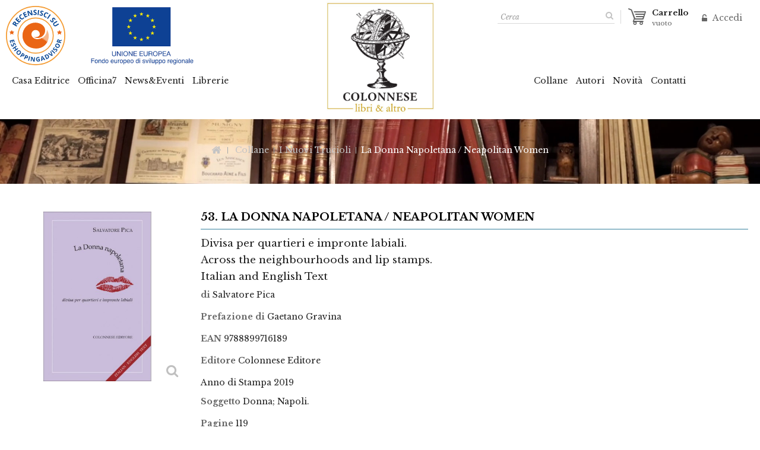

--- FILE ---
content_type: text/html; charset=utf-8
request_url: https://colonnese.it/i-nuovi-trucioli/229-donna-napoletana-9788899716189.html
body_size: 11382
content:
<!DOCTYPE HTML> <!--[if lt IE 7]><html class="no-js lt-ie9 lt-ie8 lt-ie7" lang="it-it"><![endif]--> <!--[if IE 7]><html class="no-js lt-ie9 lt-ie8 ie7" lang="it-it"><![endif]--> <!--[if IE 8]><html class="no-js lt-ie9 ie8" lang="it-it"><![endif]--> <!--[if gt IE 8]><html class="no-js ie9" lang="it-it"><![endif]--><html lang="it-it"><head><meta charset="utf-8" /><title>La Donna Napoletana / Neapolitan Women - Mazzei Librerie S.r.l.</title><meta name="description" content="Raccolta di racconti, sotto forma di novelle, dove sono trattate sentimentali pene d’amore e le tematiche al femminile del gentil sesso cittadino. Un Kamasutra mittlemediterraneo di figure di donne, preordinate in categorie, che ha come chiave di lettura l’appartenenza ai quartieri di Napoli. Un elenco che esplora le profondità cittadine e pene tra il significato della città in superfice. Un saggioerotico-sociale che guarda a donne reali e che s’inoltra nelle loro definizioni connotate dai quartieri e dai ceti di provenienza nel modo in cui si vorrebbe che fossero gli esseri umani armoniosamente determinati dall’ambiente. Un ottimismo animale che s’accoppia con un amore per la città in tutte le sue parti: come conquistare la vomerese o la proletaria, come deve comportarsi il partner o su quello che lo attende nel caso pretenda d’essere antico maschietto borbonico e pieno di belle idee paritarie e rivoluzionarie. Un modello di vita e di pensiero dove donne e uomini si comprendono, con animo allegro e ripulito da ogni doppiezza, in una città diventa uno strumento di tortura, un ingorgo dove la figura della coppia, ovvero due persone che camminano fianco a fiano, è ormai svanita in un orizzonte urbano." /><meta name="generator" content="PrestaShop" /><meta name="robots" content="index,follow" /><meta name="viewport" content="width=device-width, minimum-scale=0.25, maximum-scale=1.6, initial-scale=1.0" /><meta name="apple-mobile-web-app-capable" content="yes" /><link rel="icon" type="image/vnd.microsoft.icon" href="/img/favicon.ico?1718645549" /><link rel="shortcut icon" type="image/x-icon" href="/img/favicon.ico?1718645549" /><link rel="stylesheet" href="https://colonnese.it/themes/greylook/cache/v_34_5bb7341834dca3d9a016086ef60bbfbd_all.css" type="text/css" media="all" /><link rel="stylesheet" href="https://colonnese.it/themes/greylook/cache/v_34_3cda08da3a1987c57920171557bab24f_print.css" type="text/css" media="print" /><link rel="stylesheet" type="text/css" href="https://colonnese.it/themes/greylook/css/pixo/custom.css" /><link rel="stylesheet" type="text/css" href="https://colonnese.it/themes/greylook/css/pixo/lightbox.css" />      <meta property="og:type" content="product" /><meta property="og:url" content="https://colonnese.it/i-nuovi-trucioli/229-donna-napoletana-9788899716189.html" /><meta property="og:title" content="La Donna Napoletana / Neapolitan Women - Mazzei Librerie S.r.l." /><meta property="og:site_name" content="Mazzei Librerie S.r.l." /><meta property="og:description" content="Raccolta di racconti, sotto forma di novelle, dove sono trattate sentimentali pene d’amore e le tematiche al femminile del gentil sesso cittadino. Un Kamasutra mittlemediterraneo di figure di donne, preordinate in categorie, che ha come chiave di lettura l’appartenenza ai quartieri di Napoli. Un elenco che esplora le profondità cittadine e pene tra il significato della città in superfice. Un saggioerotico-sociale che guarda a donne reali e che s’inoltra nelle loro definizioni connotate dai quartieri e dai ceti di provenienza nel modo in cui si vorrebbe che fossero gli esseri umani armoniosamente determinati dall’ambiente. Un ottimismo animale che s’accoppia con un amore per la città in tutte le sue parti: come conquistare la vomerese o la proletaria, come deve comportarsi il partner o su quello che lo attende nel caso pretenda d’essere antico maschietto borbonico e pieno di belle idee paritarie e rivoluzionarie. Un modello di vita e di pensiero dove donne e uomini si comprendono, con animo allegro e ripulito da ogni doppiezza, in una città diventa uno strumento di tortura, un ingorgo dove la figura della coppia, ovvero due persone che camminano fianco a fiano, è ormai svanita in un orizzonte urbano." /><meta property="og:image" content="https://colonnese.it/708-large_default/donna-napoletana.jpg" /><meta property="product:pretax_price:amount" content="11.4" /><meta property="product:pretax_price:currency" content="EUR" /><meta property="product:price:amount" content="11.4" /><meta property="product:price:currency" content="EUR" /> <link rel="stylesheet" href="https://fonts.googleapis.com/css?family=Open+Sans:400,600,700,800" type="text/css" media="all" /><link href='http://fonts.googleapis.com/css?family=Roboto:300,400,500,700,900' rel='stylesheet' type='text/css'><link href="//fonts.googleapis.com/css?family=Libre+Baskerville:400,400i,700" rel="stylesheet"> <!--[if IE 8]> 
<script src="https://oss.maxcdn.com/libs/html5shiv/3.7.0/html5shiv.js"></script> 
<script src="https://oss.maxcdn.com/libs/respond.js/1.3.0/respond.min.js"></script> <![endif]--></head><body id="product" class="product product-229 product-donna-napoletana category-12 category-i-nuovi-trucioli hide-left-column hide-right-column lang_it"><div id="page"><div class="header-container"><div id="eshopping"> <a href="https://www.eshoppingadvisor.com/eshop/colonnese.it" title="EshoppingAdvisor.com" target="_blank" > <img src="https://business.eshoppingadvisor.com/themes/new2/assets/img/badge_logo.svg" /></a></div><div class="fesr" style="position: absolute; padding-left: 150px; padding-top: 10px; z-index: 80000;"><img src="https://colonnese.it/img/cms/fesr.png" alt="" height="100" /></div></div> <header id="header"><div class="nav"><div class="container"><div class="row"> <nav><div class="header_user_info"><ul><li class="li_login last"> <a class="login" href="https://colonnese.it/account" rel="nofollow" title="Login to your customer account"> Accedi </a></li></ul></div><div class="header_cart col-sm-4 clearfix"><div class="shopping_cart"> <a href="https://colonnese.it/ordine" title="Vedi il mio carrello" rel="nofollow"> <b>Carrello</b> <span class="ajax_cart_quantity unvisible">0</span> <span class="ajax_cart_product_txt unvisible">articolo-</span> <span class="ajax_cart_product_txt_s unvisible">articoli-</span> <span class="ajax_cart_total unvisible"> </span> <span class="ajax_cart_no_product">vuoto</span> </a><div class="cart_block block exclusive"><div class="block_content"><div class="cart_block_list"><p class="cart_block_no_products"> Nessun prodotto</p><div class="cart-prices"><div class="cart-prices-line first-line"> <span class="price cart_block_shipping_cost ajax_cart_shipping_cost unvisible"> Da determinare </span> <span class="unvisible"> Spedizione </span></div><div class="cart-prices-line last-line"> <span class="price cart_block_total ajax_block_cart_total">0,00 €</span> <span>Totale</span></div></div><p class="cart-buttons"> <a id="button_order_cart" class="btn btn-default button button-small" href="https://colonnese.it/ordine" title="Pagamento" rel="nofollow"> <span> Pagamento<i class="icon-chevron-right right"></i> </span> </a></p></div></div></div></div></div><div id="layer_cart"><div class="clearfix"><div class="layer_cart_product col-xs-12 col-md-6"> <span class="cross" title="Chiudi finestra"></span> <span class="title"> <i class="icon-check"></i>Prodotto aggiunto al tuo carrello </span><div class="product-image-container layer_cart_img"></div><div class="layer_cart_product_info"> <span id="layer_cart_product_title" class="product-name"></span> <span id="layer_cart_product_attributes"></span><div> <strong class="dark">Quantità</strong> <span id="layer_cart_product_quantity"></span></div><div> <strong class="dark">Totale</strong> <span id="layer_cart_product_price"></span></div></div></div><div class="layer_cart_cart col-xs-12 col-md-6"> <span class="title"> <span class="ajax_cart_product_txt_s unvisible"> Ci sono <span class="ajax_cart_quantity">0</span> articoli nel tuo carrello. </span> <span class="ajax_cart_product_txt "> Il tuo carrello contiene un oggetto. </span> </span><div class="layer_cart_row"> <strong class="dark"> Totale prodotti </strong> <span class="ajax_block_products_total"> </span></div><div class="layer_cart_row"> <strong class="dark unvisible"> Totale spedizione&nbsp; </strong> <span class="ajax_cart_shipping_cost unvisible"> Da determinare </span></div><div class="layer_cart_row"> <strong class="dark"> Totale </strong> <span class="ajax_block_cart_total"> </span></div><div class="button-container"> <span class="continue btn btn-default button exclusive-medium" title="Continua lo shopping"> <span> <i class="icon-chevron-left left"></i>Continua lo shopping </span> </span> <a class="btn btn-default button button-medium" href="https://colonnese.it/ordine" title="Procedi con il checkout" rel="nofollow"> <span> Procedi con il checkout<i class="icon-chevron-right right"></i> </span> </a></div></div></div><div class="crossseling"></div></div><div class="layer_cart_overlay"></div><div id="search_block_top" class="col-sm-4 clearfix"><div class="searchtoggle"><form id="searchbox" method="get" action="//colonnese.it/ricerca" > <input type="hidden" name="controller" value="search" /> <input type="hidden" name="orderby" value="position" /> <input type="hidden" name="orderway" value="desc" /> <input class="search_query form-control" type="text" id="search_query_top" name="search_query" placeholder="Cerca" value="" /> <button type="submit" name="submit_search" class="btn btn-default button-search"> <span>Cerca</span> </button></form></div></div></nav></div></div></div><div class="header_logo"><div id="header_logo" class="container"> <a href="https://colonnese.it/" title="Mazzei Librerie S.r.l."> <img class="logo img-responsive" src="https://colonnese.it/img/colonnese-and-friends-logo-1527010817.jpg" alt="Mazzei Librerie S.r.l." width="512" height="512"/> </a></div></div><div class="full-header"><div class="container"><div class="row"><div id="block_top_menu" class="sf-contener clearfix col-lg-12"><div class="cat-title">Menu</div><ul class="sf-menu clearfix menu-content"><li><a href="https://colonnese.it/content/9-casa-editrice" title="Casa Editrice">Casa Editrice</a></li><li><a href="/content/30-officina7" title="Officina7">Officina7</a></li><li><a href="/eventi.html" title="News&amp;Eventi">News&amp;Eventi</a></li><li><a href="https://libreriecolonnese.it" onclick="return !window.open(this.href);" title="Librerie">Librerie</a></li><li><a href="https://colonnese.it/18-collane" title="Collane">Collane</a><ul><li><a href="https://colonnese.it/3-lo-specchio-di-silvia" title="Lo Specchio di Silvia">Lo Specchio di Silvia</a></li><li><a href="https://colonnese.it/12-i-nuovi-trucioli" title="I Nuovi Trucioli">I Nuovi Trucioli</a></li><li><a href="https://colonnese.it/13-le-bussole" title="Le Bussole">Le Bussole</a></li><li><a href="https://colonnese.it/14-contemporanea" title="Contemporanea">Contemporanea</a></li><li><a href="https://colonnese.it/15-varia" title="Varia">Varia</a></li><li><a href="https://colonnese.it/29-fuori-collana" title="Fuori Collana">Fuori Collana</a></li><li><a href="https://colonnese.it/19-passaggi" title="PasSaggi">PasSaggi</a></li><li><a href="https://colonnese.it/53-parthenope" title="Parthenope">Parthenope</a></li></ul></li><li><a href="/autori" title="Autori">Autori</a></li><li><a href="/novita" title="Novit&agrave;">Novit&agrave;</a></li><li><a href="/contattaci" title="Contatti">Contatti</a></li></ul></div></div></div></div> </header></div><div class="columns-container"><div class="breadcrumb clearfix"><div class="container"> <a class="home" href="https://colonnese.it/" title="Torna in Home (pagina principale)"><i class="icon-home"></i></a> <span class="navigation-pipe">&gt;</span> <span class="navigation_page"><span itemscope itemtype="http://data-vocabulary.org/Breadcrumb"><a itemprop="url" href="https://colonnese.it/18-collane" title="Collane" ><span itemprop="title">Collane</span></a></span><span class="navigation-pipe">></span><span itemscope itemtype="http://data-vocabulary.org/Breadcrumb"><a itemprop="url" href="https://colonnese.it/12-i-nuovi-trucioli" title="I Nuovi Trucioli" ><span itemprop="title">I Nuovi Trucioli</span></a></span><span class="navigation-pipe">></span>La Donna Napoletana / Neapolitan Women</span></div></div><div id="columns" class=" container "><div class="row" id="columns_inner"><div id="center_column" class="center_column col-xs-12" style="width:100%;"><div itemscope itemtype="https://schema.org/Product"><meta itemprop="url" content="https://colonnese.it/i-nuovi-trucioli/229-donna-napoletana-9788899716189.html"><div class="primary_block row"><div class="pb-left-column col-xs-12 col-sm-3 col-md-3"><div id="image-block" class="clearfix"> <span class="discount">Prezzo ridotto!</span> <span id="view_full_size"> <img id="bigpic" itemprop="image" src="https://colonnese.it/708-large_default/donna-napoletana.jpg" title="La Donna Napoletana" alt="La Donna Napoletana" width="458" height="458"/> <span class="span_link no-print">Visualizza pi&ugrave; grande</span> </span></div><div id="views_block" class="clearfix hidden"><div id="thumbs_list"><ul id="thumbs_list_frame"><li id="thumbnail_708" class="last"> <a href="https://colonnese.it/708-thickbox_default/donna-napoletana.jpg" data-fancybox-group="other-views" class="fancybox shown" title="La Donna Napoletana"> <img class="img-responsive" id="thumb_708" src="https://colonnese.it/708-cart_default/donna-napoletana.jpg" alt="La Donna Napoletana" title="La Donna Napoletana" height="80" width="80" itemprop="image" /> </a></li></ul></div></div></div><div class="pb-center-column col-xs-12 col-sm-9 col-md-9"><h1 itemprop="name">53. La Donna Napoletana / Neapolitan Women</h1><h4><p>Divisa per quartieri e impronte labiali.</p><p><span>Across the neighbourhoods and lip stamps. </span></p><p><span>Italian and English Text</span></p></h4><p id="product_autore"> <label>di</label> <span class="editable" itemprop="author" content="Salvatore Pica">Salvatore Pica</span></p><p id="product_pref"> <label>Prefazione di </label> <span class="editable" itemprop="foreword" content="Gaetano Gravina">Gaetano Gravina</span></p><p id="product_editor" style="display: none;"> <label>A cura di </label> <span class="editable" itemprop="editor"></span></p><p id="product_illustrator" style="display: none;"> <label>Illustrazioni </label> <span class="editable" itemprop="illustrator"></span></p><p id="product_colophon" style="display: none;"></p><p id="product_ean13"> <label>EAN </label> 9788899716189</p><p id="product_pub"> <label>Editore </label> Colonnese Editore</p><p id="product_year" <label>Anno di Stampa </label> 2019</p><p id="product_subj"> <label>Soggetto </label> Donna; Napoli.</p><p id="product_pages"> <label>Pagine </label> 119</p><p id="product_wh" style="display: none;"> <label>Dimensioni (cm): </label> 0 (L) &#183; 0 (A)</p><div id="short_description_block"><div id="short_description_content" class="rte align_justify" itemprop="description"><p><span>Raccolta di racconti, sotto forma di novelle, dove sono trattate sentimentali pene d’amore e le tematiche al femminile del gentil sesso cittadino. Un Kamasutra mittlemediterraneo di figure di donne, preordinate in categorie, che ha come chiave di lettura l’appartenenza ai quartieri di Napoli. Un elenco che esplora le profondità cittadine e pene tra il significato della città in superfice. Un saggioerotico-sociale che guarda a donne reali e che s’inoltra nelle loro definizioni connotate dai quartieri e dai ceti di provenienza nel modo in cui si vorrebbe che fossero gli esseri umani armoniosamente determinati dall’ambiente. Un ottimismo animale che s’accoppia con un amore per la città in tutte le sue parti: come conquistare la vomerese o la proletaria, come deve comportarsi il partner o su quello che lo attende nel caso pretenda d’essere antico maschietto borbonico e pieno di belle idee paritarie e rivoluzionarie. Un modello di vita e di pensiero dove donne e uomini si comprendono, con animo allegro e ripulito da ogni doppiezza, in una città diventa uno strumento di tortura, un ingorgo dove la figura della coppia, ovvero due persone che camminano fianco a fiano, è ormai svanita in un orizzonte urbano.</span></p></div><p id="product_note" style="display: none;"></p></div><p id="availability_statut" style="display: none;"> <span id="availability_value" class="label label-success"></span></p><p class="warning_inline" id="last_quantities" style="display: none" >Ultimo disponibile</p><p id="availability_date" style="display: none;"> <span id="availability_date_label">Data di disponibilit&agrave;:</span> <span id="availability_date_value">21/03/2019</span></p><div id="oosHook" style="display: none;"></div><p class="socialsharing_product list-inline no-print"> <button data-type="twitter" type="button" class="btn btn-default btn-twitter social-sharing"> <i class="icon-twitter"></i> Twitta </button> <button data-type="facebook" type="button" class="btn btn-default btn-facebook social-sharing"> <i class="icon-facebook"></i> Condividi </button> <button data-type="google-plus" type="button" class="btn btn-default btn-google-plus social-sharing"> <i class="icon-google-plus"></i> Google+ </button></p><div class="pb-right-column col-xs-12 col-sm-12 col-md-7"><form id="buy_block" action="https://colonnese.it/carrello" method="post"><p class="hidden"> <input type="hidden" name="token" value="148a1963a6d930b91908c331bbbb1cc5" /> <input type="hidden" name="id_product" value="229" id="product_page_product_id" /> <input type="hidden" name="add" value="1" /> <input type="hidden" name="id_product_attribute" id="idCombination" value="" /></p><div class="box-info-product"><div class="product_attributes clearfix"><p id="quantity_wanted_p"> <label for="quantity_wanted">Quantit&agrave;</label> <input type="text" min="1" name="qty" id="quantity_wanted" class="text" value="1" /> <a href="#" data-field-qty="qty" class="btn btn-default button-minus product_quantity_down"> <span><i class="icon-minus"></i></span> </a> <a href="#" data-field-qty="qty" class="btn btn-default button-plus product_quantity_up"> <span><i class="icon-plus"></i></span> </a> <span class="clearfix"></span></p><p id="minimal_quantity_wanted_p" style="display: none;"> La quantit&agrave; minima dell&#039;ordine di acquisto per il prodotto &egrave; <b id="minimal_quantity_label">1</b></p></div><div class="content_prices clearfix"><div><p class="our_price_display" itemprop="offers" itemscope itemtype="https://schema.org/Offer"><link itemprop="availability" href="https://schema.org/InStock"/><span id="our_price_display" class="price" itemprop="price" content="11.4">11,40 €</span> Tasse incl.<meta itemprop="priceCurrency" content="EUR" /></p><p id="reduction_percent" ><span id="reduction_percent_display">-5%</span></p><p id="reduction_amount" style="display:none"><span id="reduction_amount_display"></span></p><p id="old_price"><span id="old_price_display"><span class="price">12,00 €</span> Tasse incl.</span></p></div><div class="clear"></div></div><div class="box-cart-bottom"><div><p class="buttons_bottom_block no-print"> <button class="exclusive" id="redirectToLC"> <span>Acquista su LibrerieColonnese.it</span> </button>  </p></div></div></div></form><ul id="usefull_link_block" class="clearfix no-print"><li class="sendtofriend"> <a id="send_friend_button" href="#send_friend_form"> Invia ad un amico </a><div style="display: none;"><div id="send_friend_form"><h2 class="page-subheading"> Invia ad un amico</h2><div class="row"><div class="product clearfix col-xs-12 col-sm-6"> <img src="https://colonnese.it/708-home_default/donna-napoletana.jpg" height="250" width="250" alt="La Donna Napoletana / Neapolitan Women" /><div class="product_desc"><p class="product_name"> <strong>La Donna Napoletana / Neapolitan Women</strong></p><p><span>Raccolta di racconti, sotto forma di novelle, dove sono trattate sentimentali pene d’amore e le tematiche al femminile del gentil sesso cittadino. Un Kamasutra mittlemediterraneo di figure di donne, preordinate in categorie, che ha come chiave di lettura l’appartenenza ai quartieri di Napoli. Un elenco che esplora le profondità cittadine e pene tra il significato della città in superfice. Un saggioerotico-sociale che guarda a donne reali e che s’inoltra nelle loro definizioni connotate dai quartieri e dai ceti di provenienza nel modo in cui si vorrebbe che fossero gli esseri umani armoniosamente determinati dall’ambiente. Un ottimismo animale che s’accoppia con un amore per la città in tutte le sue parti: come conquistare la vomerese o la proletaria, come deve comportarsi il partner o su quello che lo attende nel caso pretenda d’essere antico maschietto borbonico e pieno di belle idee paritarie e rivoluzionarie. Un modello di vita e di pensiero dove donne e uomini si comprendono, con animo allegro e ripulito da ogni doppiezza, in una città diventa uno strumento di tortura, un ingorgo dove la figura della coppia, ovvero due persone che camminano fianco a fiano, è ormai svanita in un orizzonte urbano.</span></p></div></div><div class="send_friend_form_content col-xs-12 col-sm-6" id="send_friend_form_content"><div id="send_friend_form_error"></div><div id="send_friend_form_success"></div><div class="form_container"><p class="intro_form"> Destinatario :</p><p class="text"> <label for="friend_name"> Nome del tuo amico <sup class="required">*</sup> : </label> <input id="friend_name" name="friend_name" type="text" value=""/></p><p class="text"> <label for="friend_email"> Indirizzo email del tuo amico <sup class="required">*</sup> : </label> <input id="friend_email" name="friend_email" type="text" value=""/></p><p class="txt_required"> <sup class="required">*</sup> Campi richiesti</p></div><p class="submit"> <button id="sendEmail" class="btn button button-small" name="sendEmail" type="submit"> <span>Invia</span> </button>&nbsp; o&nbsp; <a class="closefb" href="#"> Annulla </a></p></div></div></div></div></li><li class="print"> <a href="javascript:print();"> Stampa </a></li></ul></div></div></div> <section class="page-product-box"> </section> <section class="page-product-box blockproductscategory"><h3 class="productscategory_h3 page-product-heading">nella stessa collana:</h3><div id="productscategory_list" class="clearfix"><div class="customNavigation"><div class="titlenavigation"> <a class="btn prev productcategory_prev"><i class="icon-chevron-sign-left"></i></a> <a class="btn next productcategory_next"><i class="icon-chevron-sign-right"></i></a></div></div><div class="block_content"><ul id="productscategory-carousel" class="tm-carousel clearfix"><li class="item product-box"><div class="product-block"><div class="product-image-container"> <a href="https://colonnese.it/i-nuovi-trucioli/315-ARTEMISIA-I-COLORI-DELLE-STELLE-9788899716844.html" class="lnk_img product-image" title="ARTEMISIA E I COLORI DELLE STELLE"><img src="https://colonnese.it/848-home_default/ARTEMISIA-I-COLORI-DELLE-STELLE.jpg" alt="ARTEMISIA E I COLORI DELLE STELLE" /></a><h5 itemprop="name" class="product-name"> <a href="https://colonnese.it/i-nuovi-trucioli/315-ARTEMISIA-I-COLORI-DELLE-STELLE-9788899716844.html" title="ARTEMISIA E I COLORI DELLE STELLE">ARTEMISIA E I COLORI...</a></h5> <br /><div class="clearfix button-container"><div class="no-print"> <a class="exclusive button ajax_add_to_cart_button" href="https://colonnese.it/carrello?qty=1&amp;id_product=315&amp;token=148a1963a6d930b91908c331bbbb1cc5&amp;add=" data-id-product="315" title="Acquista"> <span>Acquista</span> </a></div></div></div></div></li><li class="item product-box"><div class="product-block"><div class="product-image-container"> <a href="https://colonnese.it/i-nuovi-trucioli/318-REBIS-9788899716820.html" class="lnk_img product-image" title="REBIS"><img src="https://colonnese.it/851-home_default/REBIS.jpg" alt="REBIS" /></a><h5 itemprop="name" class="product-name"> <a href="https://colonnese.it/i-nuovi-trucioli/318-REBIS-9788899716820.html" title="REBIS">REBIS</a></h5> <br /><div class="clearfix button-container"><div class="no-print"> <a class="exclusive button ajax_add_to_cart_button" href="https://colonnese.it/carrello?qty=1&amp;id_product=318&amp;token=148a1963a6d930b91908c331bbbb1cc5&amp;add=" data-id-product="318" title="Acquista"> <span>Acquista</span> </a></div></div></div></div></li><li class="item product-box"><div class="product-block"><div class="product-image-container"> <a href="https://colonnese.it/i-nuovi-trucioli/322-AMARA-LE-OPERE-PIE-DELLA-MISERICORDIA-CORPORALE-9788899716875.html" class="lnk_img product-image" title="AMARA O LE OPERE PIE DELLA MISERICORDIA CORPORALE"><img src="https://colonnese.it/855-home_default/AMARA-LE-OPERE-PIE-DELLA-MISERICORDIA-CORPORALE.jpg" alt="AMARA O LE OPERE PIE DELLA MISERICORDIA CORPORALE" /></a><h5 itemprop="name" class="product-name"> <a href="https://colonnese.it/i-nuovi-trucioli/322-AMARA-LE-OPERE-PIE-DELLA-MISERICORDIA-CORPORALE-9788899716875.html" title="AMARA O LE OPERE PIE DELLA MISERICORDIA CORPORALE">AMARA O LE OPERE PIE...</a></h5> <br /><div class="clearfix button-container"><div class="no-print"> <a class="exclusive button ajax_add_to_cart_button" href="https://colonnese.it/carrello?qty=1&amp;id_product=322&amp;token=148a1963a6d930b91908c331bbbb1cc5&amp;add=" data-id-product="322" title="Acquista"> <span>Acquista</span> </a></div></div></div></div></li><li class="item product-box"><div class="product-block"><div class="product-image-container"> <a href="https://colonnese.it/i-nuovi-trucioli/307-vento-nero-non-vede-dove-9788899716714.html" class="lnk_img product-image" title="Il vento nero non vede dove va"><img src="https://colonnese.it/837-home_default/vento-nero-non-vede-dove.jpg" alt="Il vento nero non vede dove va" /></a><h5 itemprop="name" class="product-name"> <a href="https://colonnese.it/i-nuovi-trucioli/307-vento-nero-non-vede-dove-9788899716714.html" title="Il vento nero non vede dove va">Il vento nero non vede...</a></h5> <br /><div class="clearfix button-container"><div class="no-print"> <a class="exclusive button ajax_add_to_cart_button" href="https://colonnese.it/carrello?qty=1&amp;id_product=307&amp;token=148a1963a6d930b91908c331bbbb1cc5&amp;add=" data-id-product="307" title="Acquista"> <span>Acquista</span> </a></div></div></div></div></li><li class="item product-box"><div class="product-block"><div class="product-image-container"> <a href="https://colonnese.it/i-nuovi-trucioli/306-Terremoti-9788899716752.html" class="lnk_img product-image" title="Terremoti"><img src="https://colonnese.it/838-home_default/Terremoti.jpg" alt="Terremoti" /></a><h5 itemprop="name" class="product-name"> <a href="https://colonnese.it/i-nuovi-trucioli/306-Terremoti-9788899716752.html" title="Terremoti">Terremoti</a></h5> <br /><div class="clearfix button-container"><div class="no-print"> <a class="exclusive button ajax_add_to_cart_button" href="https://colonnese.it/carrello?qty=1&amp;id_product=306&amp;token=148a1963a6d930b91908c331bbbb1cc5&amp;add=" data-id-product="306" title="Acquista"> <span>Acquista</span> </a></div></div></div></div></li><li class="item product-box"><div class="product-block"><div class="product-image-container"> <a href="https://colonnese.it/i-nuovi-trucioli/297-ANNA-AMOROSI-9788899716622.html" class="lnk_img product-image" title="ANNA AMOROSI"><img src="https://colonnese.it/824-home_default/ANNA-AMOROSI.jpg" alt="ANNA AMOROSI" /></a><h5 itemprop="name" class="product-name"> <a href="https://colonnese.it/i-nuovi-trucioli/297-ANNA-AMOROSI-9788899716622.html" title="ANNA AMOROSI">ANNA AMOROSI</a></h5> <br /><div class="clearfix button-container"><div class="no-print"> <a class="exclusive button ajax_add_to_cart_button" href="https://colonnese.it/carrello?qty=1&amp;id_product=297&amp;token=148a1963a6d930b91908c331bbbb1cc5&amp;add=" data-id-product="297" title="Acquista"> <span>Acquista</span> </a></div></div></div></div></li><li class="item product-box"><div class="product-block"><div class="product-image-container"> <a href="https://colonnese.it/i-nuovi-trucioli/296-MONDO-NUOVO-9788899716561.html" class="lnk_img product-image" title="UN MONDO NUOVO"><img src="https://colonnese.it/822-home_default/MONDO-NUOVO.jpg" alt="UN MONDO NUOVO" /></a><h5 itemprop="name" class="product-name"> <a href="https://colonnese.it/i-nuovi-trucioli/296-MONDO-NUOVO-9788899716561.html" title="UN MONDO NUOVO">UN MONDO NUOVO</a></h5> <br /><div class="clearfix button-container"><div class="no-print"> <a class="exclusive button ajax_add_to_cart_button" href="https://colonnese.it/carrello?qty=1&amp;id_product=296&amp;token=148a1963a6d930b91908c331bbbb1cc5&amp;add=" data-id-product="296" title="Acquista"> <span>Acquista</span> </a></div></div></div></div></li><li class="item product-box"><div class="product-block"><div class="product-image-container"> <a href="https://colonnese.it/i-nuovi-trucioli/288-Ombra-Rivoluzione-9788899716530.html" class="lnk_img product-image" title="Ombra e Rivoluzione"><img src="https://colonnese.it/808-home_default/Ombra-Rivoluzione.jpg" alt="Ombra e Rivoluzione" /></a><h5 itemprop="name" class="product-name"> <a href="https://colonnese.it/i-nuovi-trucioli/288-Ombra-Rivoluzione-9788899716530.html" title="Ombra e Rivoluzione">Ombra e Rivoluzione</a></h5> <br /><div class="clearfix button-container"><div class="no-print"> <a class="exclusive button ajax_add_to_cart_button" href="https://colonnese.it/carrello?qty=1&amp;id_product=288&amp;token=148a1963a6d930b91908c331bbbb1cc5&amp;add=" data-id-product="288" title="Acquista"> <span>Acquista</span> </a></div></div></div></div></li><li class="item product-box"><div class="product-block"><div class="product-image-container"> <a href="https://colonnese.it/i-nuovi-trucioli/287-gallo-renato-caccioppoli-9788899716523.html" class="lnk_img product-image" title="Il gallo di Renato Caccioppoli"><img src="https://colonnese.it/807-home_default/gallo-renato-caccioppoli.jpg" alt="Il gallo di Renato Caccioppoli" /></a><h5 itemprop="name" class="product-name"> <a href="https://colonnese.it/i-nuovi-trucioli/287-gallo-renato-caccioppoli-9788899716523.html" title="Il gallo di Renato Caccioppoli">Il gallo di Renato...</a></h5> <br /><div class="clearfix button-container"><div class="no-print"> <a class="exclusive button ajax_add_to_cart_button" href="https://colonnese.it/carrello?qty=1&amp;id_product=287&amp;token=148a1963a6d930b91908c331bbbb1cc5&amp;add=" data-id-product="287" title="Acquista"> <span>Acquista</span> </a></div></div></div></div></li><li class="item product-box"><div class="product-block"><div class="product-image-container"> <a href="https://colonnese.it/i-nuovi-trucioli/253-Cronache-Napoletane-9788899716509.html" class="lnk_img product-image" title="Cronache Napoletane"><img src="https://colonnese.it/738-home_default/Cronache-Napoletane.jpg" alt="Cronache Napoletane" /></a><h5 itemprop="name" class="product-name"> <a href="https://colonnese.it/i-nuovi-trucioli/253-Cronache-Napoletane-9788899716509.html" title="Cronache Napoletane">Cronache Napoletane</a></h5> <br /><div class="clearfix button-container"><div class="no-print"> <a class="exclusive button ajax_add_to_cart_button" href="https://colonnese.it/carrello?qty=1&amp;id_product=253&amp;token=148a1963a6d930b91908c331bbbb1cc5&amp;add=" data-id-product="253" title="Acquista"> <span>Acquista</span> </a></div></div></div></div></li><li class="item product-box"><div class="product-block"><div class="product-image-container"> <a href="https://colonnese.it/i-nuovi-trucioli/231-Gilda-Ruta-9788899716127.html" class="lnk_img product-image" title="Gilda Ruta"><img src="https://colonnese.it/710-home_default/Gilda-Ruta.jpg" alt="Gilda Ruta" /></a><h5 itemprop="name" class="product-name"> <a href="https://colonnese.it/i-nuovi-trucioli/231-Gilda-Ruta-9788899716127.html" title="Gilda Ruta">Gilda Ruta</a></h5> <br /><div class="clearfix button-container"><div class="no-print"> <a class="exclusive button ajax_add_to_cart_button" href="https://colonnese.it/carrello?qty=1&amp;id_product=231&amp;token=148a1963a6d930b91908c331bbbb1cc5&amp;add=" data-id-product="231" title="Acquista"> <span>Acquista</span> </a></div></div></div></div></li><li class="item product-box"><div class="product-block"><div class="product-image-container"> <a href="https://colonnese.it/i-nuovi-trucioli/58-Impressioni-Napoli-9788899716059.html" class="lnk_img product-image" title="Impressioni di Napoli"><img src="https://colonnese.it/516-home_default/Impressioni-Napoli.jpg" alt="Impressioni di Napoli" /></a><h5 itemprop="name" class="product-name"> <a href="https://colonnese.it/i-nuovi-trucioli/58-Impressioni-Napoli-9788899716059.html" title="Impressioni di Napoli">Impressioni di Napoli</a></h5> <br /><div class="clearfix button-container"><div class="no-print"> <a class="exclusive button ajax_add_to_cart_button" href="https://colonnese.it/carrello?qty=1&amp;id_product=58&amp;token=148a1963a6d930b91908c331bbbb1cc5&amp;add=" data-id-product="58" title="Acquista"> <span>Acquista</span> </a></div></div></div></div></li><li class="item product-box"><div class="product-block"><div class="product-image-container"> <a href="https://colonnese.it/i-nuovi-trucioli/29-Sono-nata-Procida-9788887501421.html" class="lnk_img product-image" title="Sono nata a Procida"><img src="https://colonnese.it/509-home_default/Sono-nata-Procida.jpg" alt="Sono nata a Procida" /></a><h5 itemprop="name" class="product-name"> <a href="https://colonnese.it/i-nuovi-trucioli/29-Sono-nata-Procida-9788887501421.html" title="Sono nata a Procida">Sono nata a Procida</a></h5> <br /><div class="clearfix button-container"><div class="no-print"> <a class="exclusive button ajax_add_to_cart_button" href="https://colonnese.it/carrello?qty=1&amp;id_product=29&amp;token=148a1963a6d930b91908c331bbbb1cc5&amp;add=" data-id-product="29" title="Acquista"> <span>Acquista</span> </a></div></div></div></div></li><li class="item product-box"><div class="product-block"><div class="product-image-container"> <a href="https://colonnese.it/i-nuovi-trucioli/61-presepe-napoletano-9788899716097.html" class="lnk_img product-image" title="Il presepe napoletano"><img src="https://colonnese.it/517-home_default/presepe-napoletano.jpg" alt="Il presepe napoletano" /></a><h5 itemprop="name" class="product-name"> <a href="https://colonnese.it/i-nuovi-trucioli/61-presepe-napoletano-9788899716097.html" title="Il presepe napoletano">Il presepe napoletano</a></h5> <br /><div class="clearfix button-container"><div class="no-print"> <a class="exclusive button ajax_add_to_cart_button" href="https://colonnese.it/carrello?qty=1&amp;id_product=61&amp;token=148a1963a6d930b91908c331bbbb1cc5&amp;add=" data-id-product="61" title="Acquista"> <span>Acquista</span> </a></div></div></div></div></li><li class="item product-box"><div class="product-block"><div class="product-image-container"> <a href="https://colonnese.it/i-nuovi-trucioli/224-jeanne-racconta-1000000004076.html" class="lnk_img product-image" title="Jeanne racconta"><img src="https://colonnese.it/691-home_default/jeanne-racconta.jpg" alt="Jeanne racconta" /></a><h5 itemprop="name" class="product-name"> <a href="https://colonnese.it/i-nuovi-trucioli/224-jeanne-racconta-1000000004076.html" title="Jeanne racconta">Jeanne racconta</a></h5> <br /><div class="clearfix button-container"><div class="no-print"> <a class="exclusive button ajax_add_to_cart_button" href="https://colonnese.it/carrello?qty=1&amp;id_product=224&amp;token=148a1963a6d930b91908c331bbbb1cc5&amp;add=" data-id-product="224" title="Acquista"> <span>Acquista</span> </a></div></div></div></div></li><li class="item product-box"><div class="product-block"><div class="product-image-container"> <a href="https://colonnese.it/i-nuovi-trucioli/23-Ricordando-Eduardo-9788887501254.html" class="lnk_img product-image" title="Ricordando Eduardo"><img src="https://colonnese.it/507-home_default/Ricordando-Eduardo.jpg" alt="Ricordando Eduardo" /></a><h5 itemprop="name" class="product-name"> <a href="https://colonnese.it/i-nuovi-trucioli/23-Ricordando-Eduardo-9788887501254.html" title="Ricordando Eduardo">Ricordando Eduardo</a></h5> <br /><div class="clearfix button-container"><div class="no-print"> <a class="exclusive button ajax_add_to_cart_button" href="https://colonnese.it/carrello?qty=1&amp;id_product=23&amp;token=148a1963a6d930b91908c331bbbb1cc5&amp;add=" data-id-product="23" title="Acquista"> <span>Acquista</span> </a></div></div></div></div></li><li class="item product-box"><div class="product-block"><div class="product-image-container"> <a href="https://colonnese.it/i-nuovi-trucioli/44-Del-parlar-napoletano-9788887501773.html" class="lnk_img product-image" title="Del parlar napoletano"><img src="https://colonnese.it/515-home_default/Del-parlar-napoletano.jpg" alt="Del parlar napoletano" /></a><h5 itemprop="name" class="product-name"> <a href="https://colonnese.it/i-nuovi-trucioli/44-Del-parlar-napoletano-9788887501773.html" title="Del parlar napoletano">Del parlar napoletano</a></h5> <br /><div class="clearfix button-container"><div class="no-print"> <a class="exclusive button ajax_add_to_cart_button" href="https://colonnese.it/carrello?qty=1&amp;id_product=44&amp;token=148a1963a6d930b91908c331bbbb1cc5&amp;add=" data-id-product="44" title="Acquista"> <span>Acquista</span> </a></div></div></div></div></li><li class="item product-box"><div class="product-block"><div class="product-image-container"> <a href="https://colonnese.it/i-nuovi-trucioli/366-Dellarco-Giovanna-DArco-Mystre-cinematografico-per-musica-9791281142282.html" class="lnk_img product-image" title="Dell`arco Giovanna D`Arco. Mystère cinematografico per musica"><img src="https://colonnese.it/900-home_default/Dellarco-Giovanna-DArco-Mystre-cinematografico-per-musica.jpg" alt="Dell`arco Giovanna D`Arco. Mystère cinematografico per musica" /></a><h5 itemprop="name" class="product-name"> <a href="https://colonnese.it/i-nuovi-trucioli/366-Dellarco-Giovanna-DArco-Mystre-cinematografico-per-musica-9791281142282.html" title="Dell`arco Giovanna D`Arco. Mystère cinematografico per musica">Dell`arco Giovanna...</a></h5> <br /><div class="clearfix button-container"><div class="no-print"> <a class="exclusive button ajax_add_to_cart_button" href="https://colonnese.it/carrello?qty=1&amp;id_product=366&amp;token=148a1963a6d930b91908c331bbbb1cc5&amp;add=" data-id-product="366" title="Acquista"> <span>Acquista</span> </a></div></div></div></div></li><li class="item product-box"><div class="product-block"><div class="product-image-container"> <a href="https://colonnese.it/i-nuovi-trucioli/369-Gli-appuntamenti-Fausta-9791281142312.html" class="lnk_img product-image" title="Gli appuntamenti di Fausta"><img src="https://colonnese.it/903-home_default/Gli-appuntamenti-Fausta.jpg" alt="Gli appuntamenti di Fausta" /></a><h5 itemprop="name" class="product-name"> <a href="https://colonnese.it/i-nuovi-trucioli/369-Gli-appuntamenti-Fausta-9791281142312.html" title="Gli appuntamenti di Fausta">Gli appuntamenti di...</a></h5> <br /><div class="clearfix button-container"><div class="no-print"> <a class="exclusive button ajax_add_to_cart_button" href="https://colonnese.it/carrello?qty=1&amp;id_product=369&amp;token=148a1963a6d930b91908c331bbbb1cc5&amp;add=" data-id-product="369" title="Acquista"> <span>Acquista</span> </a></div></div></div></div></li><li class="item product-box"><div class="product-block"><div class="product-image-container"> <a href="https://colonnese.it/i-nuovi-trucioli/367-caso-Virgilio-9791281142367.html" class="lnk_img product-image" title="Il caso Virgilio"><img src="https://colonnese.it/901-home_default/caso-Virgilio.jpg" alt="Il caso Virgilio" /></a><h5 itemprop="name" class="product-name"> <a href="https://colonnese.it/i-nuovi-trucioli/367-caso-Virgilio-9791281142367.html" title="Il caso Virgilio">Il caso Virgilio</a></h5> <br /><div class="clearfix button-container"><div class="no-print"> <a class="exclusive button ajax_add_to_cart_button" href="https://colonnese.it/carrello?qty=1&amp;id_product=367&amp;token=148a1963a6d930b91908c331bbbb1cc5&amp;add=" data-id-product="367" title="Acquista"> <span>Acquista</span> </a></div></div></div></div></li></ul></div></div> </section></div></div></div></div></div><div class="footer-container"><div class="pattern"></div><div class="px_newsletterdiv"></div> <footer id="footer" class="container"><div class="row"><div id="newsletter_block_left" class="block container"><h4 class="sub_heading"> <span class="news1">iscriviti alla newsletter</span> <span class="news2">signup for our newletter and promotion</span></h4><div class="block_content"><form action="//colonnese.it/" method="post"><div class="form-group" > <input class="inputNew form-control grey newsletter-input" id="newsletter-input" type="text" name="email" size="18" value="Digita la tua e-mail" /> <button type="submit" name="submitNewsletter" class="btn btn-default button button-small"> <span>iscriviti</span> </button> <input type="hidden" name="action" value="0" /></div></form></div></div><section id="block_contact_infos" class="footer-block col-xs-12 col-sm-4"><div><h4>Colonnese Editore®</h4><ul class="toggle-footer"><li> <i class="icon-map-marker"></i><div class="contactadd">Via San Pietro a Majella, 32/33<br /> 80138 Napoli, Italia<br /> P.Iva 08324731218</div></li><li> <i class="icon-phone"></i> <span>+39 081 459858</span></li><li> <i class="icon-envelope-alt"></i> <span><a href="&#109;&#97;&#105;&#108;&#116;&#111;&#58;%69%6e%66%6f@%63%6f%6c%6f%6e%6e%65%73%65.%69%74" >&#x69;&#x6e;&#x66;&#x6f;&#x40;&#x63;&#x6f;&#x6c;&#x6f;&#x6e;&#x6e;&#x65;&#x73;&#x65;&#x2e;&#x69;&#x74;</a></span></li></ul></div> </section><section class="footer-block col-xs-12 col-sm-3" id="px_links_block1_footer"><h4 class="title_block"> Bonus</h4><div class="block_content toggle-footer"><ul class="bullet"><li> <a href="/content/27-18app" title="18app" target="_self">18app</a></li><li> <a href="/content/28-carta-del-docente" title="Carta del Docente" target="_self">Carta del Docente</a></li></ul></div> </section><section class="footer-block col-xs-12 col-sm-3" id="px_links_block2_footer"><h4 class="title_block"> Informazioni</h4><div class="block_content toggle-footer"><ul class="bullet"><li> <a href="/content/1-consegna" title="Spedizioni" target="_self">Spedizioni</a></li><li> <a href="/content/29-ordini-e-condizioni" title="Ordini e condizioni" target="_self">Ordini e condizioni</a></li><li> <a href="/content/2-note-legali" title="Privacy policy" target="_self">Privacy policy</a></li><li> <a href="/content/21-responsabilita-sociale-d-impresa" title="Responsabilità Sociale d&#039;impresa" target="_self">Responsabilità Sociale d&#039;impresa</a></li><li> <a href="/content/13-credits" title="Credits" target="_self">Credits</a></li></ul></div> </section><section id="myaccount_footer" class="footer-block col-xs-12 col-sm-4"><h4><a href="https://colonnese.it/account" title="Gestisci il mio account" rel="nofollow">My Colonnese</a></h4><div class="block_content toggle-footer"><ul class="bullet"><li><a href="https://colonnese.it/cronologia-ordini" title="I miei ordini" rel="nofollow">I miei ordini</a></li><li><a href="https://colonnese.it/buono-ordine" title="Le mie note di credito" rel="nofollow">Le mie note di credito</a></li><li><a href="https://colonnese.it/indirizzi" title="I miei indirizzi" rel="nofollow">I miei indirizzi</a></li><li><a href="https://colonnese.it/dati-personali" title="Gestisci i miei dati personali" rel="nofollow">Le mie informazioni personali</a></li><li><a href="https://colonnese.it/buoni-sconto" title="I miei buoni" rel="nofollow">I miei buoni</a></li></ul></div> </section><section id="social_block" class="footer-block"><h4 class="title_block">Seguici</h4><ul class=""><li class="facebook"> <a class="_blank" href="https://www.facebook.com/colonneseandfriends/"> <span>Facebook</span> </a></li><li class="twitter"> <a class="_blank" href="https://twitter.com/colonneseand"> <span>Twitter</span> </a></li><li class="youtube"> <a class="_blank" href="https://www.youtube.com/channel/UC39j4YruByZnH3PLruIPKgw"> <span>YouTube</span> </a></li><li class="instagram"> <a class="_blank" href="https://www.instagram.com/colonneselibriealtro"> <span>Instagram</span> </a></li></ul> </section><section class="footer-block col-xs-12 col-sm-2" id="block_various_links_footer"><h4>Informazioni</h4><ul class=""></ul> © 2018 - 2022 Colonnese Editore® è un marchio registrato Mazzei Librerie S.r.l. | Powered by <a href="//activart.org" target="_blank" title="multimedia web agency">Activart</a> </section></div> </footer></div></div> <a class="top_button" href="#" style="display:none;">&nbsp;</a>
<script type="text/javascript">/* <![CDATA[ */;var CUSTOMIZE_TEXTFIELD=1;var FancyboxI18nClose='Chiudi';var FancyboxI18nNext='Successivo';var FancyboxI18nPrev='Precedente';var PS_CATALOG_MODE=false;var ajax_allowed=true;var ajaxsearch=true;var allowBuyWhenOutOfStock=true;var attribute_anchor_separator='-';var attributesCombinations=[];var availableLaterValue='';var availableNowValue='';var baseDir='https://colonnese.it/';var baseUri='https://colonnese.it/';var blocksearch_type='top';var comparator_max_item=0;var comparedProductsIds=[];var contentOnly=false;var currency={"id":1,"name":"Euro","iso_code":"EUR","iso_code_num":"978","sign":"\u20ac","blank":"1","conversion_rate":"1.000000","deleted":"0","format":"2","decimals":"1","active":"1","prefix":"","suffix":" \u20ac","id_shop_list":null,"force_id":false};var currencyBlank=1;var currencyFormat=2;var currencyRate=1;var currencySign='€';var currentDate='2025-11-07 08:31:18';var customerGroupWithoutTax=false;var customizationFields=false;var customizationId=null;var customizationIdMessage='Personalizzazione n.';var default_eco_tax=0;var delete_txt='Elimina';var displayList=false;var displayPrice=0;var doesntExist='Questa combinazione non esiste per questo prodotto. Per favore selezione un\'altra combinazione';var doesntExistNoMore='Non disponibile';var doesntExistNoMoreBut='con queste caratteristiche ma è disponibile con gli altri.';var ecotaxTax_rate=0;var fieldRequired='Per favore compila tutti i campi richiesti prima di salvare la personalizzazione.';var freeProductTranslation='Gratuito!';var freeShippingTranslation='Spedizione gratuita!';var generated_date=1762500678;var groupReduction=0;var hasDeliveryAddress=false;var highDPI=false;var idDefaultImage=708;var id_lang=1;var id_product=229;var img_dir='https://colonnese.it/themes/greylook/img/';var img_prod_dir='https://colonnese.it/img/p/';var img_ps_dir='https://colonnese.it/img/';var instantsearch=false;var isGuest=0;var isLogged=0;var isMobile=false;var jqZoomEnabled=false;var maxQuantityToAllowDisplayOfLastQuantityMessage=0;var max_item='Non puoi aggiungere più di 0 al confronto prodotti';var min_item='Per favore selezione almeno un prodotto';var minimalQuantity=1;var noTaxForThisProduct=true;var oosHookJsCodeFunctions=[];var page_name='product';var placeholder_blocknewsletter='Digita la tua e-mail';var priceDisplayMethod=0;var priceDisplayPrecision=2;var productAvailableForOrder=true;var productBasePriceTaxExcl=12;var productBasePriceTaxExcluded=12;var productBasePriceTaxIncl=12;var productHasAttributes=false;var productPrice=11.4;var productPriceTaxExcluded=12;var productPriceTaxIncluded=12;var productPriceWithoutReduction=12;var productReference='EB0000133';var productShowPrice=true;var productUnitPriceRatio=0;var product_fileButtonHtml='Scegli un file';var product_fileDefaultHtml='Nessun file selezionato';var product_specific_price={"id_specific_price":"509","id_specific_price_rule":"1","id_cart":"0","id_product":"229","id_shop":"1","id_shop_group":"0","id_currency":"1","id_country":"10","id_group":"0","id_customer":"0","id_product_attribute":"0","price":"-1.000000","from_quantity":"1","reduction":"0.050000","reduction_tax":"1","reduction_type":"percentage","from":"0000-00-00 00:00:00","to":"0000-00-00 00:00:00","score":"60"};var quantitiesDisplayAllowed=false;var quantityAvailable=0;var quickView=true;var reduction_percent=5;var reduction_price=0;var removingLinkText='rimuovi questo prodotto dal mio carrello';var roundMode=2;var search_url='https://colonnese.it/ricerca';var sharing_img='https://colonnese.it/708/donna-napoletana.jpg';var sharing_name='La Donna Napoletana / Neapolitan Women';var sharing_url='https://colonnese.it/i-nuovi-trucioli/229-donna-napoletana-9788899716189.html';var specific_currency=true;var specific_price=-1;var static_token='148a1963a6d930b91908c331bbbb1cc5';var stf_msg_error='La tua email non può essere inviata. Per favore verifica l\'indirizzo e prova di nuovo.';var stf_msg_required='Non hai riempito campi richiesti';var stf_msg_success='La tua email è stata inviata con successo';var stf_msg_title='Invia ad un amico';var stf_secure_key='a06c9ba746cbffccb686e2cc34e9ef39';var stock_management=1;var taxRate=0;var toBeDetermined='Da determinare';var token='148a1963a6d930b91908c331bbbb1cc5';var uploading_in_progress='Caricamento in corso, per favore sii paziente.';var usingSecureMode=true;/* ]]> */</script> <script type="text/javascript" src="https://colonnese.it/themes/greylook/cache/v_31_ebf0552d735e73d5a81fe109ca8e20d7.js"></script> <script type="text/javascript" src="https://consent.cookiebot.com/uc.js?cbid=26a83d59-9b4a-4f38-b88b-546c219bca91"></script> <script type="text/javascript" src="https://colonnese.it/themes/greylook/js/pixo/owl.carousel.js"></script> <script type="text/javascript" src="https://colonnese.it/themes/greylook/js/pixo/custom.js"></script> <script type="text/javascript" src="https://colonnese.it/themes/greylook/js/pixo/lightbox-2.6.min.js"></script> <script type="text/javascript" src="https://colonnese.it/themes/greylook/js/pixo/doubletaptogo.js"></script> <script type="text/javascript" src="https://colonnese.it/themes/greylook/js/pixo/parallex.js"></script> <script type="text/javascript">/* <![CDATA[ */;function updateFormDatas(){var nb=$('#quantity_wanted').val();var id=$('#idCombination').val();$('.paypal_payment_form input[name=quantity]').val(nb);$('.paypal_payment_form input[name=id_p_attr]').val(id);}$(document).ready(function(){var baseDirPP=baseDir.replace('http:','https:');if($('#in_context_checkout_enabled').val()!=1){$(document).on('click','#payment_paypal_express_checkout',function(){$('#paypal_payment_form_cart').submit();return false;});}var jquery_version=$.fn.jquery.split('.');if(jquery_version[0]>=1&&jquery_version[1]>=7){$('body').on('submit',".paypal_payment_form",function(){updateFormDatas();});}else{$('.paypal_payment_form').live('submit',function(){updateFormDatas();});}function displayExpressCheckoutShortcut(){var id_product=$('input[name="id_product"]').val();var id_product_attribute=$('input[name="id_product_attribute"]').val();$.ajax({type:"GET",url:baseDirPP+'/modules/paypal/express_checkout/ajax.php',data:{get_qty:"1",id_product:id_product,id_product_attribute:id_product_attribute},cache:false,success:function(result){if(result=='1'){$('#container_express_checkout').slideDown();}else{$('#container_express_checkout').slideUp();}return true;}});}$('select[name^="group_"]').change(function(){setTimeout(function(){displayExpressCheckoutShortcut()},500);});$('.color_pick').click(function(){setTimeout(function(){displayExpressCheckoutShortcut()},500);});if($('body#product').length>0){setTimeout(function(){displayExpressCheckoutShortcut()},500);}var modulePath='modules/paypal';var subFolder='/integral_evolution';var fullPath=baseDirPP+modulePath+subFolder;var confirmTimer=false;if($('form[target="hss_iframe"]').length==0){if($('select[name^="group_"]').length>0)displayExpressCheckoutShortcut();return false;}else{checkOrder();}function checkOrder(){if(confirmTimer==false)confirmTimer=setInterval(getOrdersCount,1000);}});;var btnrtlc=document.getElementById("redirectToLC");btnrtlc.addEventListener("click",function(e){e.preventDefault();let dst="https://libreriecolonnese.it";window.open(dst);});;var leoOption={productNumber:1,productInfo:1,productTran:1,productCdown:1,productColor:1,}
$(document).ready(function(){var leoCustomAjax=new $.LeoCustomAjax();leoCustomAjax.processAjax();});/* ]]> */</script></body></html>

--- FILE ---
content_type: text/css
request_url: https://colonnese.it/themes/greylook/cache/v_34_5bb7341834dca3d9a016086ef60bbfbd_all.css
body_size: 57046
content:
@charset "UTF-8";
﻿html,body,div,span,applet,object,iframe,h1,h2,h3,h4,h5,h6,p,blockquote,pre,a,abbr,acronym,address,big,cite,code,del,dfn,em,img,ins,kbd,q,s,samp,small,strike,strong,sub,sup,tt,var,b,u,i,center,dl,dt,dd,ol,ul,li,fieldset,form,label,legend,table,caption,tbody,tfoot,thead,tr,th,td,article,aside,canvas,details,embed,figure,figcaption,footer,header,hgroup,menu,nav,output,ruby,section,summary,time,mark,audio,video{margin:0;padding:0;border:0;font:inherit;font-size:100%;vertical-align:baseline}html{line-height:1}ol,ul{list-style:none}table{border-collapse:collapse;border-spacing:0}caption,th,td{text-align:left;font-weight:normal;vertical-align:middle}q,blockquote{quotes:none}q:before,q:after,blockquote:before,blockquote:after{content:"";content:none}a img{border:none}article,aside,details,figcaption,figure,footer,header,hgroup,main,menu,nav,section,summary{display:block}article,aside,details,figcaption,figure,footer,header,hgroup,main,nav,section,summary{display:block}audio,canvas,video{display:inline-block}audio:not([controls]){display:none;height:0}[hidden]{display:none}html{font-family:sans-serif;-webkit-text-size-adjust:100%;-ms-text-size-adjust:100%}body{margin:0}a:active,a:hover{outline:0}h1{font-size:2em;margin:0.67em 0}abbr[title]{border-bottom:1px dotted}b,strong{font-weight:bold}dfn{font-style:italic}hr{-moz-box-sizing:content-box;box-sizing:content-box;height:0}mark{background:#ff0;color:#000}code,kbd,pre,samp{font-family:monospace,serif;font-size:1em}pre{white-space:pre-wrap}q{quotes:"\201C" "\201D" "\2018" "\2019"}small{font-size:80%}sub,sup{font-size:75%;line-height:0;position:relative;vertical-align:baseline}sup{top:-0.5em}sub{bottom:-0.25em}img{border:0}svg:not(:root){overflow:hidden}figure{margin:0}fieldset{border:1px solid #c0c0c0;margin:0 2px;padding:0.35em 0.625em 0.75em}legend{border:0;padding:0}button,input,select,textarea{font-family:inherit;font-size:100%;margin:0}button,input{line-height:normal}button,select{text-transform:none}button,html input[type="button"],input[type="reset"],input[type="submit"]{-webkit-appearance:button;cursor:pointer}button[disabled],html input[disabled]{cursor:default}input[type="checkbox"],input[type="radio"]{box-sizing:border-box;padding:0}input[type="search"]{-webkit-appearance:textfield;-moz-box-sizing:content-box;-webkit-box-sizing:content-box;box-sizing:content-box}input[type="search"]::-webkit-search-cancel-button,input[type="search"]::-webkit-search-decoration{-webkit-appearance:none}button::-moz-focus-inner,input::-moz-focus-inner{border:0;padding:0}textarea{overflow:auto;vertical-align:top}table{border-collapse:collapse;border-spacing:0}*,*:before,*:after{-webkit-box-sizing:border-box;-moz-box-sizing:border-box;box-sizing:border-box}html{font-size:62.5%;-webkit-tap-highlight-color:transparent}body{font-family:Ubuntu,verdana,Helvetica,sans-serif;font-size:13px;line-height:1.42857;color:gray;background-color:#fff}input,button,select,textarea{font-family:inherit;font-size:inherit;line-height:inherit}button,input,select[multiple],textarea{background-image:none}a{color:gray;text-decoration:none}img{vertical-align:middle}.img-responsive{display:block;max-width:100%;height:auto}.img-rounded{border-radius:6px}.img-thumbnail,.thumbnail{padding:4px;line-height:1.42857;background-color:#fff;border:1px solid #ddd;border-radius:0;-webkit-transition:all 0.2s ease-in-out;transition:all 0.2s ease-in-out;display:inline-block;max-width:100%;height:auto}.img-circle{border-radius:50%}hr{margin-top:18px;margin-bottom:18px;border:0;border-top:1px solid #eee}.sr-only{position:absolute;width:1px;height:1px;margin:-1px;padding:0;overflow:hidden;clip:rect(0 0 0 0);border:0}p{margin:0 0 9px}.lead{margin-bottom:18px;font-size:14.95px;font-weight:200;line-height:1.4}@media (min-width:768px){.lead{font-size:19.5px}}small{font-size:85%}cite{font-style:normal}.text-muted{color:#999}.text-primary{color:#428bca}.text-warning{color:#fff}.text-danger{color:#fff}.text-success{color:#fff}.text-info{color:#fff}.text-left{text-align:left}.text-right{text-align:right}.text-center{text-align:center}h1,h2,h3,h4,h5,h6,.h1,.h2,.h3,.h4,.h5,.h6{font-family:Ubuntu,verdana,Helvetica,sans-serif;font-weight:500;line-height:1.1}h1 small,h2 small,h3 small,h4 small,h5 small,h6 small,.h1 small,.h2 small,.h3 small,.h4 small,.h5 small,.h6 small{font-weight:normal;line-height:1;color:#999}h1,h2,h3{margin-top:18px;margin-bottom:9px}h4,h5,h6{margin-top:9px;margin-bottom:9px}h1,.h1{font-size:33px}h2,.h2{font-size:27px}h3,.h3{font-size:23px}h4,.h4{font-size:17px}h5,.h5{font-size:13px}h6,.h6{font-size:12px}h1 small,.h1 small{font-size:23px}h2 small,.h2 small{font-size:17px}h3 small,.h3 small,h4 small,.h4 small{font-size:13px}.page-header{padding-bottom:8px;margin:36px 0 18px;border-bottom:1px solid #eee}ul,ol{margin-top:0;margin-bottom:9px}ul ul,ul ol,ol ul,ol ol{margin-bottom:0}.list-unstyled,.list-inline{padding-left:0;list-style:none}.list-inline>li{display:inline-block;padding-left:5px;padding-right:5px}dl{margin-bottom:18px}dt,dd{line-height:1.42857}dt{font-weight:bold}dd{margin-left:0}@media (min-width:768px){.dl-horizontal dt{float:left;width:160px;clear:left;text-align:right;overflow:hidden;text-overflow:ellipsis;white-space:nowrap}.dl-horizontal dd{margin-left:180px}.dl-horizontal dd:before,.dl-horizontal dd:after{content:" ";display:table}.dl-horizontal dd:after{clear:both}}abbr[title],abbr[data-original-title]{cursor:help;border-bottom:1px dotted #999}abbr.initialism{font-size:90%;text-transform:uppercase}blockquote{padding:9px 18px;margin:0 0 18px;border-left:5px solid #eee}blockquote p{font-size:16.25px;font-weight:300;line-height:1.25}blockquote p:last-child{margin-bottom:0}blockquote small{display:block;line-height:1.42857;color:#999}blockquote small:before{content:'\2014 \00A0'}blockquote.pull-right{padding-right:15px;padding-left:0;border-right:5px solid #eee;border-left:0}blockquote.pull-right p,blockquote.pull-right small{text-align:right}blockquote.pull-right small:before{content:''}blockquote.pull-right small:after{content:'\00A0 \2014'}q:before,q:after,blockquote:before,blockquote:after{content:""}address{display:block;margin-bottom:18px;font-style:normal;line-height:1.42857}code,pre{font-family:Monaco,Menlo,Consolas,"Courier New",monospace}code{padding:2px 4px;font-size:90%;color:#c7254e;background-color:#f9f2f4;white-space:nowrap;border-radius:0}pre{display:block;padding:8.5px;margin:0 0 9px;font-size:12px;line-height:1.42857;word-break:break-all;word-wrap:break-word;color:#333;background-color:#f5f5f5;border:1px solid #ccc;border-radius:0}pre.prettyprint{margin-bottom:18px}pre code{padding:0;font-size:inherit;color:inherit;white-space:pre-wrap;background-color:transparent;border:0}.pre-scrollable{max-height:340px;overflow-y:scroll}.container{margin-right:auto;margin-left:auto;padding-left:15px;padding-right:15px}.container:before,.container:after{content:" ";display:table}.container:after{clear:both}.row{margin-left:-15px;margin-right:-15px}.row:before,.row:after{content:" ";display:table}.row:after{clear:both}.col-xs-1,.col-xs-2,.col-xs-3,.col-xs-4,.col-xs-5,.col-xs-6,.col-xs-7,.col-xs-8,.col-xs-9,.col-xs-10,.col-xs-11,.col-xs-12,.col-sm-1,.col-sm-2,.col-sm-3,.col-sm-4,.col-sm-5,.col-sm-6,.col-sm-7,.col-sm-8,.col-sm-9,.col-sm-10,.col-sm-11,.col-sm-12,.col-md-1,.col-md-2,.col-md-3,.col-md-4,.col-md-5,.col-md-6,.col-md-7,.col-md-8,.col-md-9,.col-md-10,.col-md-11,.col-md-12,.col-lg-1,.col-lg-2,.col-lg-3,.col-lg-4,.col-lg-5,.col-lg-6,.col-lg-7,.col-lg-8,.col-lg-9,.col-lg-10,.col-lg-11,.col-lg-12{position:relative;min-height:1px;padding-left:15px;padding-right:15px}.col-xs-1,.col-xs-2,.col-xs-3,.col-xs-4,.col-xs-5,.col-xs-6,.col-xs-7,.col-xs-8,.col-xs-9,.col-xs-10,.col-xs-11{float:left}.col-xs-1{width:8.33333%}.col-xs-2{width:16.66667%}.col-xs-3{width:25%}.col-xs-4{width:33.33333%}.col-xs-5{width:41.66667%}.col-xs-6{width:50%}.col-xs-7{width:58.33333%}.col-xs-8{width:66.66667%}.col-xs-9{width:75%}.col-xs-10{width:83.33333%}.col-xs-11{width:91.66667%}.col-xs-12{width:100%}@media (min-width:768px){.container{max-width:730px}.col-sm-1,.col-sm-2,.col-sm-3,.col-sm-4,.col-sm-5,.col-sm-6,.col-sm-7,.col-sm-8,.col-sm-9,.col-sm-10,.col-sm-11{float:left}.col-sm-1{width:8.33333%}.col-sm-2{width:16.66667%}.col-sm-3{width:25%}.col-sm-4{width:33.33333%}.col-sm-5{width:41.66667%}.col-sm-6{width:50%}.col-sm-7{width:58.33333%}.col-sm-8{width:66.66667%}.col-sm-9{width:75%}.col-sm-10{width:83.33333%}.col-sm-11{width:91.66667%}.col-sm-12{width:100%}.col-sm-push-1{left:8.33333%}.col-sm-push-2{left:16.66667%}.col-sm-push-3{left:25%}.col-sm-push-4{left:33.33333%}.col-sm-push-5{left:41.66667%}.col-sm-push-6{left:50%}.col-sm-push-7{left:58.33333%}.col-sm-push-8{left:66.66667%}.col-sm-push-9{left:75%}.col-sm-push-10{left:83.33333%}.col-sm-push-11{left:91.66667%}.col-sm-pull-1{right:8.33333%}.col-sm-pull-2{right:16.66667%}.col-sm-pull-3{right:25%}.col-sm-pull-4{right:33.33333%}.col-sm-pull-5{right:41.66667%}.col-sm-pull-6{right:50%}.col-sm-pull-7{right:58.33333%}.col-sm-pull-8{right:66.66667%}.col-sm-pull-9{right:75%}.col-sm-pull-10{right:83.33333%}.col-sm-pull-11{right:91.66667%}.col-sm-offset-1{margin-left:8.33333%}.col-sm-offset-2{margin-left:16.66667%}.col-sm-offset-3{margin-left:25%}.col-sm-offset-4{margin-left:33.33333%}.col-sm-offset-5{margin-left:41.66667%}.col-sm-offset-6{margin-left:50%}.col-sm-offset-7{margin-left:58.33333%}.col-sm-offset-8{margin-left:66.66667%}.col-sm-offset-9{margin-left:75%}.col-sm-offset-10{margin-left:83.33333%}.col-sm-offset-11{margin-left:91.66667%}}@media (min-width:992px){.container{max-width:950px}.col-md-1,.col-md-2,.col-md-3,.col-md-4,.col-md-5,.col-md-6,.col-md-7,.col-md-8,.col-md-9,.col-md-10,.col-md-11{float:left}.col-md-1{width:8.33333%}.col-md-2{width:16.66667%}.col-md-3{width:25%}.col-md-4{width:33.33333%}.col-md-5{width:41.66667%}.col-md-6{width:50%}.col-md-7{width:58.33333%}.col-md-8{width:66.66667%}.col-md-9{width:75%}.col-md-10{width:83.33333%}.col-md-11{width:91.66667%}.col-md-12{width:100%}.col-md-push-0{left:auto}.col-md-push-1{left:8.33333%}.col-md-push-2{left:16.66667%}.col-md-push-3{left:25%}.col-md-push-4{left:33.33333%}.col-md-push-5{left:41.66667%}.col-md-push-6{left:50%}.col-md-push-7{left:58.33333%}.col-md-push-8{left:66.66667%}.col-md-push-9{left:75%}.col-md-push-10{left:83.33333%}.col-md-push-11{left:91.66667%}.col-md-pull-0{right:auto}.col-md-pull-1{right:8.33333%}.col-md-pull-2{right:16.66667%}.col-md-pull-3{right:25%}.col-md-pull-4{right:33.33333%}.col-md-pull-5{right:41.66667%}.col-md-pull-6{right:50%}.col-md-pull-7{right:58.33333%}.col-md-pull-8{right:66.66667%}.col-md-pull-9{right:75%}.col-md-pull-10{right:83.33333%}.col-md-pull-11{right:91.66667%}.col-md-offset-0{margin-left:0}.col-md-offset-1{margin-left:8.33333%}.col-md-offset-2{margin-left:16.66667%}.col-md-offset-3{margin-left:25%}.col-md-offset-4{margin-left:33.33333%}.col-md-offset-5{margin-left:41.66667%}.col-md-offset-6{margin-left:50%}.col-md-offset-7{margin-left:58.33333%}.col-md-offset-8{margin-left:66.66667%}.col-md-offset-9{margin-left:75%}.col-md-offset-10{margin-left:83.33333%}.col-md-offset-11{margin-left:91.66667%}}@media (min-width:1200px){.container{max-width:1270px}.col-lg-1,.col-lg-2,.col-lg-3,.col-lg-4,.col-lg-5,.col-lg-6,.col-lg-7,.col-lg-8,.col-lg-9,.col-lg-10,.col-lg-11{float:left}.col-lg-1{width:8.33333%}.col-lg-2{width:16.66667%}.col-lg-3{width:25%}.col-lg-4{width:33.33333%}.col-lg-5{width:41.66667%}.col-lg-6{width:50%}.col-lg-7{width:58.33333%}.col-lg-8{width:66.66667%}.col-lg-9{width:75%}.col-lg-10{width:83.33333%}.col-lg-11{width:91.66667%}.col-lg-12{width:100%}.col-lg-push-0{left:auto}.col-lg-push-1{left:8.33333%}.col-lg-push-2{left:16.66667%}.col-lg-push-3{left:25%}.col-lg-push-4{left:33.33333%}.col-lg-push-5{left:41.66667%}.col-lg-push-6{left:50%}.col-lg-push-7{left:58.33333%}.col-lg-push-8{left:66.66667%}.col-lg-push-9{left:75%}.col-lg-push-10{left:83.33333%}.col-lg-push-11{left:91.66667%}.col-lg-pull-0{right:auto}.col-lg-pull-1{right:8.33333%}.col-lg-pull-2{right:16.66667%}.col-lg-pull-3{right:25%}.col-lg-pull-4{right:33.33333%}.col-lg-pull-5{right:41.66667%}.col-lg-pull-6{right:50%}.col-lg-pull-7{right:58.33333%}.col-lg-pull-8{right:66.66667%}.col-lg-pull-9{right:75%}.col-lg-pull-10{right:83.33333%}.col-lg-pull-11{right:91.66667%}.col-lg-offset-0{margin-left:0}.col-lg-offset-1{margin-left:8.33333%}.col-lg-offset-2{margin-left:16.66667%}.col-lg-offset-3{margin-left:25%}.col-lg-offset-4{margin-left:33.33333%}.col-lg-offset-5{margin-left:41.66667%}.col-lg-offset-6{margin-left:50%}.col-lg-offset-7{margin-left:58.33333%}.col-lg-offset-8{margin-left:66.66667%}.col-lg-offset-9{margin-left:75%}.col-lg-offset-10{margin-left:83.33333%}.col-lg-offset-11{margin-left:91.66667%}}table{max-width:100%;background-color:transparent}th{text-align:left}.table{width:100%;margin-bottom:18px}.table thead>tr>th,.table thead>tr>td,.table tbody>tr>th,.table tbody>tr>td,.table tfoot>tr>th,.table tfoot>tr>td{padding:9px 8px 11px 18px;line-height:1.42857;vertical-align:top;border-top:1px solid #EDEDED}.table thead>tr>th{vertical-align:bottom;border-bottom:2px solid #EDEDED}.table caption+thead tr:first-child th,.table caption+thead tr:first-child td,.table colgroup+thead tr:first-child th,.table colgroup+thead tr:first-child td,.table thead:first-child tr:first-child th,.table thead:first-child tr:first-child td{border-top:0}.table tbody+tbody{border-top:2px solid #EDEDED}.table .table{background-color:#fff}.table-condensed thead>tr>th,.table-condensed thead>tr>td,.table-condensed tbody>tr>th,.table-condensed tbody>tr>td,.table-condensed tfoot>tr>th,.table-condensed tfoot>tr>td{padding:5px}.table-bordered{border:1px solid #EDEDED}.table-bordered>thead>tr>th,.table-bordered>thead>tr>td,.table-bordered>tbody>tr>th,.table-bordered>tbody>tr>td,.table-bordered>tfoot>tr>th,.table-bordered>tfoot>tr>td{border:1px solid #EDEDED}.table-bordered>thead>tr>th,.table-bordered>thead>tr>td{border-bottom-width:2px}.table-striped>tbody>tr:nth-child(odd)>td,.table-striped>tbody>tr:nth-child(odd)>th{background-color:#f9f9f9}.table-hover>tbody>tr:hover>td,.table-hover>tbody>tr:hover>th{background-color:#f5f5f5}table col[class*="col-"]{float:none;display:table-column}table td[class*="col-"],table th[class*="col-"]{float:none;display:table-cell}.table>thead>tr>td.active,.table>thead>tr>th.active,.table>thead>tr.active>td,.table>thead>tr.active>th,.table>tbody>tr>td.active,.table>tbody>tr>th.active,.table>tbody>tr.active>td,.table>tbody>tr.active>th,.table>tfoot>tr>td.active,.table>tfoot>tr>th.active,.table>tfoot>tr.active>td,.table>tfoot>tr.active>th{background-color:#f5f5f5}.table>thead>tr>td.success,.table>thead>tr>th.success,.table>thead>tr.success>td,.table>thead>tr.success>th,.table>tbody>tr>td.success,.table>tbody>tr>th.success,.table>tbody>tr.success>td,.table>tbody>tr.success>th,.table>tfoot>tr>td.success,.table>tfoot>tr>th.success,.table>tfoot>tr.success>td,.table>tfoot>tr.success>th{background-color:#55c65e;border-color:#48b151}.table-hover>tbody>tr>td.success:hover,.table-hover>tbody>tr>th.success:hover,.table-hover>tbody>tr.success:hover>td{background-color:#42c04c;border-color:#419f49}.table>thead>tr>td.danger,.table>thead>tr>th.danger,.table>thead>tr.danger>td,.table>thead>tr.danger>th,.table>tbody>tr>td.danger,.table>tbody>tr>th.danger,.table>tbody>tr.danger>td,.table>tbody>tr.danger>th,.table>tfoot>tr>td.danger,.table>tfoot>tr>th.danger,.table>tfoot>tr.danger>td,.table>tfoot>tr.danger>th{background-color:#f3515c;border-color:#d4323d}.table-hover>tbody>tr>td.danger:hover,.table-hover>tbody>tr>th.danger:hover,.table-hover>tbody>tr.danger:hover>td{background-color:#f13946;border-color:#c32933}.table>thead>tr>td.warning,.table>thead>tr>th.warning,.table>thead>tr.warning>td,.table>thead>tr.warning>th,.table>tbody>tr>td.warning,.table>tbody>tr>th.warning,.table>tbody>tr.warning>td,.table>tbody>tr.warning>th,.table>tfoot>tr>td.warning,.table>tfoot>tr>th.warning,.table>tfoot>tr.warning>td,.table>tfoot>tr.warning>th{background-color:#fe9126;border-color:#e4752b}.table-hover>tbody>tr>td.warning:hover,.table-hover>tbody>tr>th.warning:hover,.table-hover>tbody>tr.warning:hover>td{background-color:#fe840d;border-color:#da681c}@media (max-width:768px){.table-responsive{width:100%;margin-bottom:15px;overflow-y:hidden;overflow-x:scroll;border:1px solid #EDEDED}.table-responsive>.table{margin-bottom:0;background-color:#fff}.table-responsive>.table>thead>tr>th,.table-responsive>.table>thead>tr>td,.table-responsive>.table>tbody>tr>th,.table-responsive>.table>tbody>tr>td,.table-responsive>.table>tfoot>tr>th,.table-responsive>.table>tfoot>tr>td{white-space:nowrap}.table-responsive>.table-bordered{border:0}.table-responsive>.table-bordered>thead>tr>th:first-child,.table-responsive>.table-bordered>thead>tr>td:first-child,.table-responsive>.table-bordered>tbody>tr>th:first-child,.table-responsive>.table-bordered>tbody>tr>td:first-child,.table-responsive>.table-bordered>tfoot>tr>th:first-child,.table-responsive>.table-bordered>tfoot>tr>td:first-child{border-left:0}.table-responsive>.table-bordered>thead>tr>th:last-child,.table-responsive>.table-bordered>thead>tr>td:last-child,.table-responsive>.table-bordered>tbody>tr>th:last-child,.table-responsive>.table-bordered>tbody>tr>td:last-child,.table-responsive>.table-bordered>tfoot>tr>th:last-child,.table-responsive>.table-bordered>tfoot>tr>td:last-child{border-right:0}.table-responsive>.table-bordered>thead>tr:last-child>th,.table-responsive>.table-bordered>thead>tr:last-child>td,.table-responsive>.table-bordered>tbody>tr:last-child>th,.table-responsive>.table-bordered>tbody>tr:last-child>td,.table-responsive>.table-bordered>tfoot>tr:last-child>th,.table-responsive>.table-bordered>tfoot>tr:last-child>td{border-bottom:0}}fieldset{padding:0;margin:0;border:0}legend{display:block;width:100%;padding:0;margin-bottom:18px;font-size:19.5px;line-height:inherit;color:#333;border:0;border-bottom:1px solid #e5e5e5}label{display:inline-block;margin-bottom:5px;font-weight:bold}input[type="search"]{-webkit-box-sizing:border-box;-moz-box-sizing:border-box;box-sizing:border-box}input[type="radio"],input[type="checkbox"]{margin:4px 0 0;margin-top:1px \9;line-height:normal}input[type="file"]{display:block}select[multiple],select[size]{height:auto}select optgroup{font-size:inherit;font-style:inherit;font-family:inherit}input[type="number"]::-webkit-outer-spin-button,input[type="number"]::-webkit-inner-spin-button{height:auto}.form-control:-moz-placeholder{color:#999}.form-control::-moz-placeholder{color:#999}.form-control:-ms-input-placeholder{color:#999}.form-control::-webkit-input-placeholder{color:#999}.form-control{display:block;width:100%;height:32px;padding:6px 12px;font-size:13px;line-height:1.42857;color:#9c9b9b;vertical-align:middle;background-color:#fff;border:1px solid #EDEDED;border-radius:0;-webkit-box-shadow:inset 0 1px 1px rgba(0,0,0,0.075);box-shadow:inset 0 1px 1px rgba(0,0,0,0.075);-webkit-transition:border-color ease-in-out 0.15s,box-shadow ease-in-out 0.15s;transition:border-color ease-in-out 0.15s,box-shadow ease-in-out 0.15s}.form-control:focus{border-color:#66afe9;outline:0;-webkit-box-shadow:inset 0 1px 1px rgba(0,0,0,0.075),0 0 8px rgba(102,175,233,0.6);box-shadow:inset 0 1px 1px rgba(0,0,0,0.075),0 0 8px rgba(102,175,233,0.6)}.form-control[disabled],.form-control[readonly],fieldset[disabled] .form-control{cursor:not-allowed;background-color:#eee}textarea.form-control{height:auto}.form-group{margin-bottom:15px}.radio,.checkbox{display:block;min-height:18px;margin-top:10px;margin-bottom:10px;padding-left:20px;vertical-align:middle}.radio label,.checkbox label{display:inline;margin-bottom:0;font-weight:normal;cursor:pointer}.radio input[type="radio"],.radio-inline input[type="radio"],.checkbox input[type="checkbox"],.checkbox-inline input[type="checkbox"]{float:left;margin-left:-20px}.radio+.radio,.checkbox+.checkbox{margin-top:-5px}.radio-inline,.checkbox-inline{display:inline-block;padding-left:20px;margin-bottom:0;vertical-align:middle;font-weight:normal;cursor:pointer}.radio-inline+.radio-inline,.checkbox-inline+.checkbox-inline{margin-top:0;margin-left:10px}input[type="radio"][disabled],fieldset[disabled] input[type="radio"],input[type="checkbox"][disabled],fieldset[disabled] input[type="checkbox"],.radio[disabled],fieldset[disabled] .radio,.radio-inline[disabled],fieldset[disabled] .radio-inline,.checkbox[disabled],fieldset[disabled] .checkbox,.checkbox-inline[disabled],fieldset[disabled] .checkbox-inline{cursor:not-allowed}.input-sm,.input-group-sm>.form-control,.input-group-sm>.input-group-addon,.input-group-sm>.input-group-btn>.btn{height:30px;padding:5px 10px;font-size:12px;line-height:1.5;border-radius:3px}select.input-sm,.input-group-sm>select.form-control,.input-group-sm>select.input-group-addon,.input-group-sm>.input-group-btn>select.btn{height:30px;line-height:30px}textarea.input-sm,.input-group-sm>textarea.form-control,.input-group-sm>textarea.input-group-addon,.input-group-sm>.input-group-btn>textarea.btn{height:auto}.input-lg,.input-group-lg>.form-control,.input-group-lg>.input-group-addon,.input-group-lg>.input-group-btn>.btn{height:44px;padding:10px 16px;font-size:17px;line-height:1.33;border-radius:6px}select.input-lg,.input-group-lg>select.form-control,.input-group-lg>select.input-group-addon,.input-group-lg>.input-group-btn>select.btn{height:44px;line-height:44px}textarea.input-lg,.input-group-lg>textarea.form-control,.input-group-lg>textarea.input-group-addon,.input-group-lg>.input-group-btn>textarea.btn{height:auto}.has-warning .help-block,.has-warning .control-label{color:#fff}.has-warning .form-control{border-color:#fff;-webkit-box-shadow:inset 0 1px 1px rgba(0,0,0,0.075);box-shadow:inset 0 1px 1px rgba(0,0,0,0.075)}.has-warning .form-control:focus{border-color:#e6e6e6;-webkit-box-shadow:inset 0 1px 1px rgba(0,0,0,0.075),0 0 6px #fff;box-shadow:inset 0 1px 1px rgba(0,0,0,0.075),0 0 6px #fff}.has-warning .input-group-addon{color:#fff;border-color:#fff;background-color:#fe9126}.has-error .help-block,.has-error .control-label{color:#fff}.has-error .form-control{border-color:#fff;-webkit-box-shadow:inset 0 1px 1px rgba(0,0,0,0.075);box-shadow:inset 0 1px 1px rgba(0,0,0,0.075)}.has-error .form-control:focus{border-color:#e6e6e6;-webkit-box-shadow:inset 0 1px 1px rgba(0,0,0,0.075),0 0 6px #fff;box-shadow:inset 0 1px 1px rgba(0,0,0,0.075),0 0 6px #fff}.has-error .input-group-addon{color:#fff;border-color:#fff;background-color:#f3515c}.has-success .help-block,.has-success .control-label{color:#fff}.has-success .form-control{border-color:#fff;-webkit-box-shadow:inset 0 1px 1px rgba(0,0,0,0.075);box-shadow:inset 0 1px 1px rgba(0,0,0,0.075)}.has-success .form-control:focus{border-color:#e6e6e6;-webkit-box-shadow:inset 0 1px 1px rgba(0,0,0,0.075),0 0 6px #fff;box-shadow:inset 0 1px 1px rgba(0,0,0,0.075),0 0 6px #fff}.has-success .input-group-addon{color:#fff;border-color:#fff;background-color:#55c65e}.form-control-static{margin-bottom:0;padding-top:7px}.help-block{display:block;margin-top:5px;margin-bottom:10px;color:silver}@media (min-width:768px){.form-inline .form-group,.navbar-form .form-group{display:inline-block;margin-bottom:0;vertical-align:middle}.form-inline .form-control,.navbar-form .form-control{display:inline-block}.form-inline .radio,.navbar-form .radio,.form-inline .checkbox,.navbar-form .checkbox{display:inline-block;margin-top:0;margin-bottom:0;padding-left:0}.form-inline .radio input[type="radio"],.navbar-form .radio input[type="radio"],.form-inline .checkbox input[type="checkbox"],.navbar-form .checkbox input[type="checkbox"]{float:none;margin-left:0}}.form-horizontal .control-label,.form-horizontal .radio,.form-horizontal .checkbox,.form-horizontal .radio-inline,.form-horizontal .checkbox-inline{margin-top:0;margin-bottom:0;padding-top:7px}.form-horizontal .form-group{margin-left:-15px;margin-right:-15px}.form-horizontal .form-group:before,.form-horizontal .form-group:after{content:" ";display:table}.form-horizontal .form-group:after{clear:both}@media (min-width:768px){.form-horizontal .control-label{text-align:right}}.btn{display:inline-block;padding:6px 12px;margin-bottom:0;font-size:13px;font-weight:normal;line-height:1.42857;text-align:center;vertical-align:middle;cursor:pointer;border:1px solid transparent;border-radius:0;white-space:nowrap;-webkit-user-select:none;-moz-user-select:none;-ms-user-select:none;-o-user-select:none;user-select:none}.btn:hover,.btn:focus{color:#333;text-decoration:none}.btn:active,.btn.active{outline:0;background-image:none;-webkit-box-shadow:inset 0 3px 5px rgba(0,0,0,0.125);box-shadow:inset 0 3px 5px rgba(0,0,0,0.125)}.btn.disabled,.btn[disabled],fieldset[disabled] .btn{cursor:not-allowed;pointer-events:none;opacity:.65;filter:alpha(opacity=65);-webkit-box-shadow:none;box-shadow:none}.btn-default{color:#333;background-color:#fff;border-color:#ccc}.btn-default:hover,.btn-default:focus,.btn-default:active,.btn-default.active{color:#333;background-color:#ebebeb;border-color:#adadad}.open .btn-default.dropdown-toggle{color:#333;background-color:#ebebeb;border-color:#adadad}.btn-default:active,.btn-default.active{background-image:none}.open .btn-default.dropdown-toggle{background-image:none}.btn-default.disabled,.btn-default.disabled:hover,.btn-default.disabled:focus,.btn-default.disabled:active,.btn-default.disabled.active,.btn-default[disabled],.btn-default[disabled]:hover,.btn-default[disabled]:focus,.btn-default[disabled]:active,.btn-default[disabled].active,fieldset[disabled] .btn-default,fieldset[disabled] .btn-default:hover,fieldset[disabled] .btn-default:focus,fieldset[disabled] .btn-default:active,fieldset[disabled] .btn-default.active{background-color:#fff;border-color:#ccc}.btn-primary{color:#fff;background-color:#428bca;border-color:#357ebd}.btn-primary:hover,.btn-primary:focus,.btn-primary:active,.btn-primary.active{color:#fff;background-color:#3276b1;border-color:#285e8e}.open .btn-primary.dropdown-toggle{color:#fff;background-color:#3276b1;border-color:#285e8e}.btn-primary:active,.btn-primary.active{background-image:none}.open .btn-primary.dropdown-toggle{background-image:none}.btn-primary.disabled,.btn-primary.disabled:hover,.btn-primary.disabled:focus,.btn-primary.disabled:active,.btn-primary.disabled.active,.btn-primary[disabled],.btn-primary[disabled]:hover,.btn-primary[disabled]:focus,.btn-primary[disabled]:active,.btn-primary[disabled].active,fieldset[disabled] .btn-primary,fieldset[disabled] .btn-primary:hover,fieldset[disabled] .btn-primary:focus,fieldset[disabled] .btn-primary:active,fieldset[disabled] .btn-primary.active{background-color:#428bca;border-color:#357ebd}.btn-warning{color:#fff;background-color:#f0ad4e;border-color:#eea236}.btn-warning:hover,.btn-warning:focus,.btn-warning:active,.btn-warning.active{color:#fff;background-color:#ed9c28;border-color:#d58512}.open .btn-warning.dropdown-toggle{color:#fff;background-color:#ed9c28;border-color:#d58512}.btn-warning:active,.btn-warning.active{background-image:none}.open .btn-warning.dropdown-toggle{background-image:none}.btn-warning.disabled,.btn-warning.disabled:hover,.btn-warning.disabled:focus,.btn-warning.disabled:active,.btn-warning.disabled.active,.btn-warning[disabled],.btn-warning[disabled]:hover,.btn-warning[disabled]:focus,.btn-warning[disabled]:active,.btn-warning[disabled].active,fieldset[disabled] .btn-warning,fieldset[disabled] .btn-warning:hover,fieldset[disabled] .btn-warning:focus,fieldset[disabled] .btn-warning:active,fieldset[disabled] .btn-warning.active{background-color:#f0ad4e;border-color:#eea236}.btn-danger{color:#fff;background-color:#d9534f;border-color:#d43f3a}.btn-danger:hover,.btn-danger:focus,.btn-danger:active,.btn-danger.active{color:#fff;background-color:#d2322d;border-color:#ac2925}.open .btn-danger.dropdown-toggle{color:#fff;background-color:#d2322d;border-color:#ac2925}.btn-danger:active,.btn-danger.active{background-image:none}.open .btn-danger.dropdown-toggle{background-image:none}.btn-danger.disabled,.btn-danger.disabled:hover,.btn-danger.disabled:focus,.btn-danger.disabled:active,.btn-danger.disabled.active,.btn-danger[disabled],.btn-danger[disabled]:hover,.btn-danger[disabled]:focus,.btn-danger[disabled]:active,.btn-danger[disabled].active,fieldset[disabled] .btn-danger,fieldset[disabled] .btn-danger:hover,fieldset[disabled] .btn-danger:focus,fieldset[disabled] .btn-danger:active,fieldset[disabled] .btn-danger.active{background-color:#d9534f;border-color:#d43f3a}.btn-success{color:#fff;background-color:#46a74e;border-color:#3e9546}.btn-success:hover,.btn-success:focus,.btn-success:active,.btn-success.active{color:#fff;background-color:#3a8a41;border-color:#2c6a31}.open .btn-success.dropdown-toggle{color:#fff;background-color:#3a8a41;border-color:#2c6a31}.btn-success:active,.btn-success.active{background-image:none}.open .btn-success.dropdown-toggle{background-image:none}.btn-success.disabled,.btn-success.disabled:hover,.btn-success.disabled:focus,.btn-success.disabled:active,.btn-success.disabled.active,.btn-success[disabled],.btn-success[disabled]:hover,.btn-success[disabled]:focus,.btn-success[disabled]:active,.btn-success[disabled].active,fieldset[disabled] .btn-success,fieldset[disabled] .btn-success:hover,fieldset[disabled] .btn-success:focus,fieldset[disabled] .btn-success:active,fieldset[disabled] .btn-success.active{background-color:#46a74e;border-color:#3e9546}.btn-info{color:#fff;background-color:#5192f3;border-color:#3983f1}.btn-info:hover,.btn-info:focus,.btn-info:active,.btn-info.active{color:#fff;background-color:#2b7af0;border-color:#0f62de}.open .btn-info.dropdown-toggle{color:#fff;background-color:#2b7af0;border-color:#0f62de}.btn-info:active,.btn-info.active{background-image:none}.open .btn-info.dropdown-toggle{background-image:none}.btn-info.disabled,.btn-info.disabled:hover,.btn-info.disabled:focus,.btn-info.disabled:active,.btn-info.disabled.active,.btn-info[disabled],.btn-info[disabled]:hover,.btn-info[disabled]:focus,.btn-info[disabled]:active,.btn-info[disabled].active,fieldset[disabled] .btn-info,fieldset[disabled] .btn-info:hover,fieldset[disabled] .btn-info:focus,fieldset[disabled] .btn-info:active,fieldset[disabled] .btn-info.active{background-color:#5192f3;border-color:#3983f1}.btn-link{color:gray;font-weight:normal;cursor:pointer;border-radius:0}.btn-link,.btn-link:active,.btn-link[disabled],fieldset[disabled] .btn-link{background-color:transparent;-webkit-box-shadow:none;box-shadow:none}.btn-link,.btn-link:hover,.btn-link:focus,.btn-link:active{border-color:transparent}.btn-link:hover,.btn-link:focus{color:#36819e;text-decoration:underline;background-color:transparent}.btn-link[disabled]:hover,.btn-link[disabled]:focus,fieldset[disabled] .btn-link:hover,fieldset[disabled] .btn-link:focus{color:#999;text-decoration:none}.btn-lg,.btn-group-lg>.btn{padding:10px 16px;font-size:17px;line-height:1.33;border-radius:6px}.btn-sm,.btn-group-sm>.btn,.btn-xs,.btn-group-xs>.btn{padding:5px 10px;font-size:12px;line-height:1.5;border-radius:3px}.btn-xs,.btn-group-xs>.btn{padding:1px 5px}.btn-block{display:block;width:100%;padding-left:0;padding-right:0}.btn-block+.btn-block{margin-top:5px}input[type="submit"].btn-block,input[type="reset"].btn-block,input[type="button"].btn-block{width:100%}.fade{opacity:0;-webkit-transition:opacity 0.15s linear;transition:opacity 0.15s linear}.fade.in{opacity:1}.collapse{display:none}.collapse.in{display:block}.collapsing{position:relative;height:0;overflow:hidden;-webkit-transition:height 0.35s ease;transition:height 0.35s ease}.caret{display:inline-block;width:0;height:0;margin-left:2px;vertical-align:middle;border-top:4px solid #000;border-right:4px solid transparent;border-left:4px solid transparent;border-bottom:0 dotted;content:""}.dropdown{position:relative}.dropdown-toggle:focus{outline:0}.dropdown-menu{position:absolute;top:100%;left:0;z-index:1000;display:none;float:left;min-width:160px;padding:5px 0;margin:2px 0 0;list-style:none;font-size:13px;background-color:#fff;border:1px solid #ccc;border:1px solid rgba(0,0,0,0.15);border-radius:0;-webkit-box-shadow:0 6px 12px rgba(0,0,0,0.175);box-shadow:0 6px 12px rgba(0,0,0,0.175);background-clip:padding-box}.dropdown-menu.pull-right{right:0;left:auto}.dropdown-menu .divider{height:1px;margin:8px 0;overflow:hidden;background-color:#e5e5e5}.dropdown-menu>li>a{display:block;padding:3px 20px;clear:both;font-weight:normal;line-height:1.42857;color:#333;white-space:nowrap}.dropdown-menu>li>a:hover,.dropdown-menu>li>a:focus{text-decoration:none;color:#fff;background-color:#428bca}.dropdown-menu>.active>a,.dropdown-menu>.active>a:hover,.dropdown-menu>.active>a:focus{color:#fff;text-decoration:none;outline:0;background-color:#428bca}.dropdown-menu>.disabled>a,.dropdown-menu>.disabled>a:hover,.dropdown-menu>.disabled>a:focus{color:#999}.dropdown-menu>.disabled>a:hover,.dropdown-menu>.disabled>a:focus{text-decoration:none;background-color:transparent;background-image:none;filter:progid:DXImageTransform.Microsoft.gradient(enabled = false);cursor:not-allowed}.open>.dropdown-menu{display:block}.open>a{outline:0}.dropdown-header{display:block;padding:3px 20px;font-size:12px;line-height:1.42857;color:#999}.dropdown-backdrop{position:fixed;left:0;right:0;bottom:0;top:0;z-index:990}.pull-right>.dropdown-menu{right:0;left:auto}.dropup .caret,.navbar-fixed-bottom .dropdown .caret{border-top:0 dotted;border-bottom:4px solid #000;content:""}.dropup .dropdown-menu,.navbar-fixed-bottom .dropdown .dropdown-menu{top:auto;bottom:100%;margin-bottom:1px}@media (min-width:768px){.navbar-right .dropdown-menu{right:0;left:auto}}.btn-default .caret{border-top-color:#333}.btn-primary .caret,.btn-success .caret,.btn-warning .caret,.btn-danger .caret,.btn-info .caret{border-top-color:#fff}.dropup .btn-default .caret{border-bottom-color:#333}.dropup .btn-primary .caret,.dropup .btn-success .caret,.dropup .btn-warning .caret,.dropup .btn-danger .caret,.dropup .btn-info .caret{border-bottom-color:#fff}.btn-group,.btn-group-vertical{position:relative;display:inline-block;vertical-align:middle}.btn-group>.btn,.btn-group-vertical>.btn{position:relative;float:left}.btn-group>.btn:hover,.btn-group>.btn:focus,.btn-group>.btn:active,.btn-group>.btn.active,.btn-group-vertical>.btn:hover,.btn-group-vertical>.btn:focus,.btn-group-vertical>.btn:active,.btn-group-vertical>.btn.active{z-index:2}.btn-group>.btn:focus,.btn-group-vertical>.btn:focus{outline:none}.btn-group .btn+.btn,.btn-group .btn+.btn-group,.btn-group .btn-group+.btn,.btn-group .btn-group+.btn-group{margin-left:-1px}.btn-toolbar:before,.btn-toolbar:after{content:" ";display:table}.btn-toolbar:after{clear:both}.btn-toolbar .btn-group{float:left}.btn-toolbar>.btn+.btn,.btn-toolbar>.btn+.btn-group,.btn-toolbar>.btn-group+.btn,.btn-toolbar>.btn-group+.btn-group{margin-left:5px}.btn-group>.btn:not(:first-child):not(:last-child):not(.dropdown-toggle){border-radius:0}.btn-group>.btn:first-child{margin-left:0}.btn-group>.btn:first-child:not(:last-child):not(.dropdown-toggle){border-bottom-right-radius:0;border-top-right-radius:0}.btn-group>.btn:last-child:not(:first-child),.btn-group>.dropdown-toggle:not(:first-child){border-bottom-left-radius:0;border-top-left-radius:0}.btn-group>.btn-group{float:left}.btn-group>.btn-group:not(:first-child):not(:last-child)>.btn{border-radius:0}.btn-group>.btn-group:first-child>.btn:last-child,.btn-group>.btn-group:first-child>.dropdown-toggle{border-bottom-right-radius:0;border-top-right-radius:0}.btn-group>.btn-group:last-child>.btn:first-child{border-bottom-left-radius:0;border-top-left-radius:0}.btn-group .dropdown-toggle:active,.btn-group.open .dropdown-toggle{outline:0}.btn-group>.btn+.dropdown-toggle{padding-left:8px;padding-right:8px}.btn-group>.btn-lg+.dropdown-toggle,.btn-group-lg.btn-group>.btn+.dropdown-toggle{padding-left:12px;padding-right:12px}.btn-group.open .dropdown-toggle{-webkit-box-shadow:inset 0 3px 5px rgba(0,0,0,0.125);box-shadow:inset 0 3px 5px rgba(0,0,0,0.125)}.btn .caret{margin-left:0}.btn-lg .caret,.btn-group-lg>.btn .caret{border-width:5px 5px 0;border-bottom-width:0}.dropup .btn-lg .caret,.dropup .btn-group-lg>.btn .caret{border-width:0 5px 5px}.btn-group-vertical>.btn,.btn-group-vertical>.btn-group{display:block;float:none;width:100%;max-width:100%}.btn-group-vertical>.btn-group:before,.btn-group-vertical>.btn-group:after{content:" ";display:table}.btn-group-vertical>.btn-group:after{clear:both}.btn-group-vertical>.btn-group>.btn{float:none}.btn-group-vertical>.btn+.btn,.btn-group-vertical>.btn+.btn-group,.btn-group-vertical>.btn-group+.btn,.btn-group-vertical>.btn-group+.btn-group{margin-top:-1px;margin-left:0}.btn-group-vertical>.btn:not(:first-child):not(:last-child){border-radius:0}.btn-group-vertical>.btn:first-child:not(:last-child){border-top-right-radius:0;border-bottom-right-radius:0;border-bottom-left-radius:0}.btn-group-vertical>.btn:last-child:not(:first-child){border-bottom-left-radius:0;border-top-right-radius:0;border-top-left-radius:0}.btn-group-vertical>.btn-group:not(:first-child):not(:last-child)>.btn{border-radius:0}.btn-group-vertical>.btn-group:first-child>.btn:last-child,.btn-group-vertical>.btn-group:first-child>.dropdown-toggle{border-bottom-right-radius:0;border-bottom-left-radius:0}.btn-group-vertical>.btn-group:last-child>.btn:first-child{border-top-right-radius:0;border-top-left-radius:0}.btn-group-justified{display:table;width:100%;table-layout:fixed;border-collapse:separate}.btn-group-justified .btn{float:none;display:table-cell;width:1%}[data-toggle="buttons"]>.btn>input[type="radio"],[data-toggle="buttons"]>.btn>input[type="checkbox"]{display:none}.input-group{position:relative;display:table;border-collapse:separate}.input-group.col{float:none;padding-left:0;padding-right:0}.input-group .form-control{width:100%;margin-bottom:0}.input-group-addon,.input-group-btn,.input-group .form-control{display:table-cell}.input-group-addon:not(:first-child):not(:last-child),.input-group-btn:not(:first-child):not(:last-child),.input-group .form-control:not(:first-child):not(:last-child){border-radius:0}.input-group-addon,.input-group-btn{width:1%;white-space:nowrap;vertical-align:middle}.input-group-addon{padding:6px 12px;font-size:13px;font-weight:normal;line-height:1;text-align:center;background-color:#eee;border:1px solid #EDEDED;border-radius:0}.input-group-addon.input-sm,.input-group-sm>.input-group-addon,.input-group-sm>.input-group-btn>.input-group-addon.btn{padding:5px 10px;font-size:12px;border-radius:3px}.input-group-addon.input-lg,.input-group-lg>.input-group-addon,.input-group-lg>.input-group-btn>.input-group-addon.btn{padding:10px 16px;font-size:17px;border-radius:6px}.input-group-addon input[type="radio"],.input-group-addon input[type="checkbox"]{margin-top:0}.input-group .form-control:first-child,.input-group-addon:first-child,.input-group-btn:first-child>.btn,.input-group-btn:first-child>.dropdown-toggle,.input-group-btn:last-child>.btn:not(:last-child):not(.dropdown-toggle){border-bottom-right-radius:0;border-top-right-radius:0}.input-group-addon:first-child{border-right:0}.input-group .form-control:last-child,.input-group-addon:last-child,.input-group-btn:last-child>.btn,.input-group-btn:last-child>.dropdown-toggle,.input-group-btn:first-child>.btn:not(:first-child){border-bottom-left-radius:0;border-top-left-radius:0}.input-group-addon:last-child{border-left:0}.input-group-btn{position:relative;white-space:nowrap}.input-group-btn>.btn{position:relative}.input-group-btn>.btn+.btn{margin-left:-4px}.input-group-btn>.btn:hover,.input-group-btn>.btn:active{z-index:2}.nav{margin-bottom:0;padding-left:0;list-style:none}.nav:before,.nav:after{content:" ";display:table}.nav:after{clear:both}.nav>li{position:relative;display:block}.nav>li>a{position:relative;display:block;padding:10px 15px}.nav>li>a:hover,.nav>li>a:focus{text-decoration:none;background-color:#eee}.nav>li.disabled>a{color:#999}.nav>li.disabled>a:hover,.nav>li.disabled>a:focus{color:#999;text-decoration:none;background-color:transparent;cursor:not-allowed}.nav .open>a,.nav .open>a:hover,.nav .open>a:focus{background-color:#eee;border-color:gray}.nav .nav-divider{height:1px;margin:8px 0;overflow:hidden;background-color:#e5e5e5}.nav>li>a>img{max-width:none}.nav-tabs{border-bottom:1px solid #ddd}.nav-tabs>li{float:left;margin-bottom:-1px}.nav-tabs>li>a{margin-right:2px;line-height:1.42857;border:1px solid transparent;border-radius:0 0 0 0}.nav-tabs>li>a:hover{border-color:#eee #eee #ddd}.nav-tabs>li.active>a,.nav-tabs>li.active>a:hover,.nav-tabs>li.active>a:focus{color:#555;background-color:#fff;border:1px solid #ddd;border-bottom-color:transparent;cursor:default}.nav-pills>li{float:left}.nav-pills>li>a{border-radius:5px}.nav-pills>li+li{margin-left:2px}.nav-pills>li.active>a,.nav-pills>li.active>a:hover,.nav-pills>li.active>a:focus{color:#fff;background-color:#428bca}.nav-stacked>li{float:none}.nav-stacked>li+li{margin-top:2px;margin-left:0}.nav-justified,.nav-tabs.nav-justified{width:100%}.nav-justified>li,.nav-tabs.nav-justified>li{float:none}.nav-justified>li>a,.nav-tabs.nav-justified>li>a{text-align:center}@media (min-width:768px){.nav-justified>li,.nav-tabs.nav-justified>li{display:table-cell;width:1%}}.nav-tabs-justified,.nav-tabs.nav-justified{border-bottom:0}.nav-tabs-justified>li>a,.nav-tabs.nav-justified>li>a{border-bottom:1px solid #ddd;margin-right:0}.nav-tabs-justified>.active>a,.nav-tabs.nav-justified>.active>a{border-bottom-color:#fff}.tabbable:before,.tabbable:after{content:" ";display:table}.tabbable:after{clear:both}.tab-content>.tab-pane,.pill-content>.pill-pane{display:none}.tab-content>.active,.pill-content>.active{display:block}.nav .caret{border-top-color:gray;border-bottom-color:gray}.nav a:hover .caret{border-top-color:#36819e;border-bottom-color:#36819e}.nav-tabs .dropdown-menu{margin-top:-1px;border-top-right-radius:0;border-top-left-radius:0}.navbar{position:relative;z-index:1000;min-height:50px;margin-bottom:18px;border:1px solid transparent}.navbar:before,.navbar:after{content:" ";display:table}.navbar:after{clear:both}@media (min-width:768px){.navbar{border-radius:0}}.navbar-header:before,.navbar-header:after{content:" ";display:table}.navbar-header:after{clear:both}@media (min-width:768px){.navbar-header{float:left}}.navbar-collapse{max-height:340px;overflow-x:visible;padding-right:15px;padding-left:15px;border-top:1px solid transparent;box-shadow:inset 0 1px 0 rgba(255,255,255,0.1);-webkit-overflow-scrolling:touch}.navbar-collapse:before,.navbar-collapse:after{content:" ";display:table}.navbar-collapse:after{clear:both}.navbar-collapse.in{overflow-y:auto}@media (min-width:768px){.navbar-collapse{width:auto;border-top:0;box-shadow:none}.navbar-collapse.collapse{display:block !important;height:auto !important;padding-bottom:0;overflow:visible !important}.navbar-collapse.in{overflow-y:visible}.navbar-collapse .navbar-nav.navbar-left:first-child{margin-left:-15px}.navbar-collapse .navbar-nav.navbar-right:last-child{margin-right:-15px}.navbar-collapse .navbar-text:last-child{margin-right:0}}.container>.navbar-header,.container>.navbar-collapse{margin-right:-15px;margin-left:-15px}@media (min-width:768px){.container>.navbar-header,.container>.navbar-collapse{margin-right:0;margin-left:0}}.navbar-static-top{border-width:0 0 1px}@media (min-width:768px){.navbar-static-top{border-radius:0}}.navbar-fixed-top,.navbar-fixed-bottom{position:fixed;right:0;left:0;border-width:0 0 1px}@media (min-width:768px){.navbar-fixed-top,.navbar-fixed-bottom{border-radius:0}}.navbar-fixed-top{z-index:1030;top:0}.navbar-fixed-bottom{bottom:0;margin-bottom:0}.navbar-brand{float:left;padding:16px 15px;font-size:17px;line-height:18px}.navbar-brand:hover,.navbar-brand:focus{text-decoration:none}@media (min-width:768px){.navbar>.container .navbar-brand{margin-left:-15px}}.navbar-toggle{position:relative;float:right;margin-right:15px;padding:9px 10px;margin-top:8px;margin-bottom:8px;background-color:transparent;border:1px solid transparent;border-radius:0}.navbar-toggle .icon-bar{display:block;width:22px;height:2px;border-radius:1px}.navbar-toggle .icon-bar+.icon-bar{margin-top:4px}@media (min-width:768px){.navbar-toggle{display:none}}.navbar-nav{margin:8px -15px}.navbar-nav>li>a{padding-top:10px;padding-bottom:10px;line-height:18px}@media (max-width:767px){.navbar-nav .open .dropdown-menu{position:static;float:none;width:auto;margin-top:0;background-color:transparent;border:0;box-shadow:none}.navbar-nav .open .dropdown-menu>li>a,.navbar-nav .open .dropdown-menu .dropdown-header{padding:5px 15px 5px 25px}.navbar-nav .open .dropdown-menu>li>a{line-height:18px}.navbar-nav .open .dropdown-menu>li>a:hover,.navbar-nav .open .dropdown-menu>li>a:focus{background-image:none}}@media (min-width:768px){.navbar-nav{float:left;margin:0}.navbar-nav>li{float:left}.navbar-nav>li>a{padding-top:16px;padding-bottom:16px}}@media (min-width:768px){.navbar-left{float:left !important}.navbar-right{float:right !important}}.navbar-form{margin-left:-15px;margin-right:-15px;padding:10px 15px;border-top:1px solid transparent;border-bottom:1px solid transparent;-webkit-box-shadow:inset 0 1px 0 rgba(255,255,255,0.1),0 1px 0 rgba(255,255,255,0.1);box-shadow:inset 0 1px 0 rgba(255,255,255,0.1),0 1px 0 rgba(255,255,255,0.1);margin-top:9px;margin-bottom:9px}@media (max-width:767px){.navbar-form .form-group{margin-bottom:5px}}@media (min-width:768px){.navbar-form{width:auto;border:0;margin-left:0;margin-right:0;padding-top:0;padding-bottom:0;-webkit-box-shadow:none;box-shadow:none}}.navbar-nav>li>.dropdown-menu{margin-top:0;border-top-right-radius:0;border-top-left-radius:0}.navbar-fixed-bottom .navbar-nav>li>.dropdown-menu{border-bottom-right-radius:0;border-bottom-left-radius:0}.navbar-nav.pull-right>li>.dropdown-menu,.navbar-nav>li>.dropdown-menu.pull-right{left:auto;right:0}.navbar-btn{margin-top:9px;margin-bottom:9px}.navbar-text{float:left;margin-top:16px;margin-bottom:16px}@media (min-width:768px){.navbar-text{margin-left:15px;margin-right:15px}}.navbar-default{background-color:#f8f8f8;border-color:#e7e7e7}.navbar-default .navbar-brand{color:#777}.navbar-default .navbar-brand:hover,.navbar-default .navbar-brand:focus{color:#5e5e5e;background-color:transparent}.navbar-default .navbar-text{color:#777}.navbar-default .navbar-nav>li>a{color:#777}.navbar-default .navbar-nav>li>a:hover,.navbar-default .navbar-nav>li>a:focus{color:#333;background-color:transparent}.navbar-default .navbar-nav>.active>a,.navbar-default .navbar-nav>.active>a:hover,.navbar-default .navbar-nav>.active>a:focus{color:#555;background-color:#e7e7e7}.navbar-default .navbar-nav>.disabled>a,.navbar-default .navbar-nav>.disabled>a:hover,.navbar-default .navbar-nav>.disabled>a:focus{color:#ccc;background-color:transparent}.navbar-default .navbar-toggle{border-color:#ddd}.navbar-default .navbar-toggle:hover,.navbar-default .navbar-toggle:focus{background-color:#ddd}.navbar-default .navbar-toggle .icon-bar{background-color:#ccc}.navbar-default .navbar-collapse,.navbar-default .navbar-form{border-color:#e6e6e6}.navbar-default .navbar-nav>.dropdown>a:hover .caret,.navbar-default .navbar-nav>.dropdown>a:focus .caret{border-top-color:#333;border-bottom-color:#333}.navbar-default .navbar-nav>.open>a,.navbar-default .navbar-nav>.open>a:hover,.navbar-default .navbar-nav>.open>a:focus{background-color:#e7e7e7;color:#555}.navbar-default .navbar-nav>.open>a .caret,.navbar-default .navbar-nav>.open>a:hover .caret,.navbar-default .navbar-nav>.open>a:focus .caret{border-top-color:#555;border-bottom-color:#555}.navbar-default .navbar-nav>.dropdown>a .caret{border-top-color:#777;border-bottom-color:#777}@media (max-width:767px){.navbar-default .navbar-nav .open .dropdown-menu>li>a{color:#777}.navbar-default .navbar-nav .open .dropdown-menu>li>a:hover,.navbar-default .navbar-nav .open .dropdown-menu>li>a:focus{color:#333;background-color:transparent}.navbar-default .navbar-nav .open .dropdown-menu>.active>a,.navbar-default .navbar-nav .open .dropdown-menu>.active>a:hover,.navbar-default .navbar-nav .open .dropdown-menu>.active>a:focus{color:#555;background-color:#e7e7e7}.navbar-default .navbar-nav .open .dropdown-menu>.disabled>a,.navbar-default .navbar-nav .open .dropdown-menu>.disabled>a:hover,.navbar-default .navbar-nav .open .dropdown-menu>.disabled>a:focus{color:#ccc;background-color:transparent}}.navbar-default .navbar-link{color:#777}.navbar-default .navbar-link:hover{color:#333}.navbar-inverse{background-color:#222;border-color:#090909}.navbar-inverse .navbar-brand{color:#999}.navbar-inverse .navbar-brand:hover,.navbar-inverse .navbar-brand:focus{color:#fff;background-color:transparent}.navbar-inverse .navbar-text{color:#999}.navbar-inverse .navbar-nav>li>a{color:#999}.navbar-inverse .navbar-nav>li>a:hover,.navbar-inverse .navbar-nav>li>a:focus{color:#fff;background-color:transparent}.navbar-inverse .navbar-nav>.active>a,.navbar-inverse .navbar-nav>.active>a:hover,.navbar-inverse .navbar-nav>.active>a:focus{color:#fff;background-color:#090909}.navbar-inverse .navbar-nav>.disabled>a,.navbar-inverse .navbar-nav>.disabled>a:hover,.navbar-inverse .navbar-nav>.disabled>a:focus{color:#444;background-color:transparent}.navbar-inverse .navbar-toggle{border-color:#333}.navbar-inverse .navbar-toggle:hover,.navbar-inverse .navbar-toggle:focus{background-color:#333}.navbar-inverse .navbar-toggle .icon-bar{background-color:#fff}.navbar-inverse .navbar-collapse,.navbar-inverse .navbar-form{border-color:#101010}.navbar-inverse .navbar-nav>.open>a,.navbar-inverse .navbar-nav>.open>a:hover,.navbar-inverse .navbar-nav>.open>a:focus{background-color:#090909;color:#fff}.navbar-inverse .navbar-nav>.dropdown>a:hover .caret{border-top-color:#fff;border-bottom-color:#fff}.navbar-inverse .navbar-nav>.dropdown>a .caret{border-top-color:#999;border-bottom-color:#999}.navbar-inverse .navbar-nav>.open>a .caret,.navbar-inverse .navbar-nav>.open>a:hover .caret,.navbar-inverse .navbar-nav>.open>a:focus .caret{border-top-color:#fff;border-bottom-color:#fff}@media (max-width:767px){.navbar-inverse .navbar-nav .open .dropdown-menu>.dropdown-header{border-color:#090909}.navbar-inverse .navbar-nav .open .dropdown-menu>li>a{color:#999}.navbar-inverse .navbar-nav .open .dropdown-menu>li>a:hover,.navbar-inverse .navbar-nav .open .dropdown-menu>li>a:focus{color:#fff;background-color:transparent}.navbar-inverse .navbar-nav .open .dropdown-menu>.active>a,.navbar-inverse .navbar-nav .open .dropdown-menu>.active>a:hover,.navbar-inverse .navbar-nav .open .dropdown-menu>.active>a:focus{color:#fff;background-color:#090909}.navbar-inverse .navbar-nav .open .dropdown-menu>.disabled>a,.navbar-inverse .navbar-nav .open .dropdown-menu>.disabled>a:hover,.navbar-inverse .navbar-nav .open .dropdown-menu>.disabled>a:focus{color:#444;background-color:transparent}}.navbar-inverse .navbar-link{color:#999}.navbar-inverse .navbar-link:hover{color:#fff}.breadcrumb{padding:8px 15px;margin-bottom:18px;list-style:none;background-color:#f6f6f6;border-radius:0}.breadcrumb>li{display:inline-block}.breadcrumb>li+li:before{content:"/\00a0";padding:0 5px;color:#333}.breadcrumb>.active{color:#333}.pagination{display:inline-block;padding-left:0;margin:18px 0;border-radius:0}.pagination>li{display:inline}.pagination>li>a,.pagination>li>span{position:relative;float:left;padding:6px 12px;line-height:1.42857;text-decoration:none;background-color:#fff;border:1px solid #ddd;margin-left:-1px}.pagination>li:first-child>a,.pagination>li:first-child>span{margin-left:0;border-bottom-left-radius:0;border-top-left-radius:0}.pagination>li:last-child>a,.pagination>li:last-child>span{border-bottom-right-radius:0;border-top-right-radius:0}.pagination>li>a:hover,.pagination>li>a:focus,.pagination>li>span:hover,.pagination>li>span:focus{background-color:#eee}.pagination>.active>a,.pagination>.active>a:hover,.pagination>.active>a:focus,.pagination>.active>span,.pagination>.active>span:hover,.pagination>.active>span:focus{z-index:2;color:#fff;background-color:#428bca;border-color:#428bca;cursor:default}.pagination>.disabled>span,.pagination>.disabled>a,.pagination>.disabled>a:hover,.pagination>.disabled>a:focus{color:#999;background-color:#fff;border-color:#ddd;cursor:not-allowed}.pagination-lg>li>a,.pagination-lg>li>span{padding:10px 16px;font-size:17px}.pagination-lg>li:first-child>a,.pagination-lg>li:first-child>span{border-bottom-left-radius:6px;border-top-left-radius:6px}.pagination-lg>li:last-child>a,.pagination-lg>li:last-child>span{border-bottom-right-radius:6px;border-top-right-radius:6px}.pagination-sm>li>a,.pagination-sm>li>span{padding:5px 10px;font-size:12px}.pagination-sm>li:first-child>a,.pagination-sm>li:first-child>span{border-bottom-left-radius:3px;border-top-left-radius:3px}.pagination-sm>li:last-child>a,.pagination-sm>li:last-child>span{border-bottom-right-radius:3px;border-top-right-radius:3px}.pager{padding-left:0;margin:18px 0;list-style:none;text-align:center}.pager:before,.pager:after{content:" ";display:table}.pager:after{clear:both}.pager li{display:inline}.pager li>a,.pager li>span{display:inline-block;padding:5px 14px;background-color:#fff;border:1px solid #ddd;border-radius:15px}.pager li>a:hover,.pager li>a:focus{text-decoration:none;background-color:#eee}.pager .next>a,.pager .next>span{float:right}.pager .previous>a,.pager .previous>span{float:left}.pager .disabled>a,.pager .disabled>a:hover,.pager .disabled>a:focus,.pager .disabled>span{color:#999;background-color:#fff;cursor:not-allowed}.label{display:inline;padding:.2em .6em .3em;font-size:100%;font-weight:bold;line-height:1;color:#fff;text-align:center;white-space:nowrap;vertical-align:baseline;border-radius:0}.label[href]:hover,.label[href]:focus{color:#fff;text-decoration:none;cursor:pointer}.label:empty{display:none}.label-default{background-color:#999}.label-default[href]:hover,.label-default[href]:focus{background-color:gray}.label-primary{background-color:#428bca}.label-primary[href]:hover,.label-primary[href]:focus{background-color:#3071a9}.label-success{background-color:#55c65e;border:1px solid #36943e}.label-success[href]:hover,.label-success[href]:focus{background-color:#3aae43}.label-info{background-color:#5192f3;border:1px solid #4b80c3}.label-info[href]:hover,.label-info[href]:focus{background-color:#2174f0}.label-warning{background-color:#fe9126;border:1px solid #e4752b}.label-warning[href]:hover,.label-warning[href]:focus{background-color:#f07701}.label-danger{background-color:#f3515c;border:1px solid #d4323d}.label-danger[href]:hover,.label-danger[href]:focus{background-color:#f0212f}.badge{display:inline-block;min-width:10px;padding:3px 7px;font-size:12px;font-weight:bold;color:#fff;line-height:1;vertical-align:baseline;white-space:nowrap;text-align:center;background-color:#999;border-radius:10px}.badge:empty{display:none}a.badge:hover,a.badge:focus{color:#fff;text-decoration:none;cursor:pointer}.btn .badge{position:relative;top:-1px}a.list-group-item.active>.badge,.nav-pills>.active>a>.badge{color:gray;background-color:#fff}.nav-pills>li>a>.badge{margin-left:3px}.thumbnail{display:block}.thumbnail>img{display:block;max-width:100%;height:auto}a.thumbnail:hover,a.thumbnail:focus{border-color:gray}.thumbnail>img{margin-left:auto;margin-right:auto}.thumbnail .caption{padding:9px;color:gray}.alert{padding:15px;margin-bottom:18px;border:1px solid transparent;border-radius:0}.alert h4{margin-top:0;color:inherit}.alert .alert-link{font-weight:bold}.alert>p,.alert>ul{margin-bottom:0}.alert>p+p{margin-top:5px}.alert-dismissable{padding-right:35px}.alert-dismissable .close{position:relative;top:-2px;right:-21px;color:inherit}.alert-success{background-color:#55c65e;border-color:#48b151;color:#fff}.alert-success hr{border-top-color:#419f49}.alert-success .alert-link{color:#e6e6e6}.alert-info{background-color:#5192f3;border-color:#4b80c3;color:#fff}.alert-info hr{border-top-color:#3d73b7}.alert-info .alert-link{color:#e6e6e6}.alert-warning{background-color:#fe9126;border-color:#e4752b;color:#fff}.alert-warning hr{border-top-color:#da681c}.alert-warning .alert-link{color:#e6e6e6}.alert-danger{background-color:#f3515c;border-color:#d4323d;color:#fff}.alert-danger hr{border-top-color:#c32933}.alert-danger .alert-link{color:#e6e6e6}@-webkit-keyframes progress-bar-stripes{from{background-position:40px 0}to{background-position:0 0}}@-moz-keyframes progress-bar-stripes{from{background-position:40px 0}to{background-position:0 0}}@-o-keyframes progress-bar-stripes{from{background-position:0 0}to{background-position:40px 0}}@keyframes progress-bar-stripes{from{background-position:40px 0}to{background-position:0 0}}.progress{overflow:hidden;height:18px;margin-bottom:18px;background-color:#f5f5f5;border-radius:0;-webkit-box-shadow:inset 0 1px 2px rgba(0,0,0,0.1);box-shadow:inset 0 1px 2px rgba(0,0,0,0.1)}.progress-bar{float:left;width:0;height:100%;font-size:12px;color:#fff;text-align:center;background-color:#428bca;-webkit-box-shadow:inset 0 -1px 0 rgba(0,0,0,0.15);box-shadow:inset 0 -1px 0 rgba(0,0,0,0.15);-webkit-transition:width 0.6s ease;transition:width 0.6s ease}.progress-striped .progress-bar{background-image:-webkit-gradient(linear,0 100%,100% 0,color-stop(0.25,rgba(255,255,255,0.15)),color-stop(0.25,transparent),color-stop(0.5,transparent),color-stop(0.5,rgba(255,255,255,0.15)),color-stop(0.75,rgba(255,255,255,0.15)),color-stop(0.75,transparent),to(transparent));background-image:-webkit-linear-gradient(45deg,rgba(255,255,255,0.15) 25%,transparent 25%,transparent 50%,rgba(255,255,255,0.15) 50%,rgba(255,255,255,0.15) 75%,transparent 75%,transparent);background-image:-moz-linear-gradient(45deg,rgba(255,255,255,0.15) 25%,transparent 25%,transparent 50%,rgba(255,255,255,0.15) 50%,rgba(255,255,255,0.15) 75%,transparent 75%,transparent);background-image:linear-gradient(45deg,rgba(255,255,255,0.15) 25%,rgba(0,0,0,0) 25%,rgba(0,0,0,0) 50%,rgba(255,255,255,0.15) 50%,rgba(255,255,255,0.15) 75%,rgba(0,0,0,0) 75%,rgba(0,0,0,0));background-size:40px 40px}.progress.active .progress-bar{-webkit-animation:progress-bar-stripes 2s linear infinite;-moz-animation:progress-bar-stripes 2s linear infinite;-ms-animation:progress-bar-stripes 2s linear infinite;-o-animation:progress-bar-stripes 2s linear infinite;animation:progress-bar-stripes 2s linear infinite}.progress-bar-success{background-color:#46a74e}.progress-striped .progress-bar-success{background-image:-webkit-gradient(linear,0 100%,100% 0,color-stop(0.25,rgba(255,255,255,0.15)),color-stop(0.25,transparent),color-stop(0.5,transparent),color-stop(0.5,rgba(255,255,255,0.15)),color-stop(0.75,rgba(255,255,255,0.15)),color-stop(0.75,transparent),to(transparent));background-image:-webkit-linear-gradient(45deg,rgba(255,255,255,0.15) 25%,transparent 25%,transparent 50%,rgba(255,255,255,0.15) 50%,rgba(255,255,255,0.15) 75%,transparent 75%,transparent);background-image:-moz-linear-gradient(45deg,rgba(255,255,255,0.15) 25%,transparent 25%,transparent 50%,rgba(255,255,255,0.15) 50%,rgba(255,255,255,0.15) 75%,transparent 75%,transparent);background-image:linear-gradient(45deg,rgba(255,255,255,0.15) 25%,rgba(0,0,0,0) 25%,rgba(0,0,0,0) 50%,rgba(255,255,255,0.15) 50%,rgba(255,255,255,0.15) 75%,rgba(0,0,0,0) 75%,rgba(0,0,0,0))}.progress-bar-info{background-color:#5192f3}.progress-striped .progress-bar-info{background-image:-webkit-gradient(linear,0 100%,100% 0,color-stop(0.25,rgba(255,255,255,0.15)),color-stop(0.25,transparent),color-stop(0.5,transparent),color-stop(0.5,rgba(255,255,255,0.15)),color-stop(0.75,rgba(255,255,255,0.15)),color-stop(0.75,transparent),to(transparent));background-image:-webkit-linear-gradient(45deg,rgba(255,255,255,0.15) 25%,transparent 25%,transparent 50%,rgba(255,255,255,0.15) 50%,rgba(255,255,255,0.15) 75%,transparent 75%,transparent);background-image:-moz-linear-gradient(45deg,rgba(255,255,255,0.15) 25%,transparent 25%,transparent 50%,rgba(255,255,255,0.15) 50%,rgba(255,255,255,0.15) 75%,transparent 75%,transparent);background-image:linear-gradient(45deg,rgba(255,255,255,0.15) 25%,rgba(0,0,0,0) 25%,rgba(0,0,0,0) 50%,rgba(255,255,255,0.15) 50%,rgba(255,255,255,0.15) 75%,rgba(0,0,0,0) 75%,rgba(0,0,0,0))}.progress-bar-warning{background-color:#f0ad4e}.progress-striped .progress-bar-warning{background-image:-webkit-gradient(linear,0 100%,100% 0,color-stop(0.25,rgba(255,255,255,0.15)),color-stop(0.25,transparent),color-stop(0.5,transparent),color-stop(0.5,rgba(255,255,255,0.15)),color-stop(0.75,rgba(255,255,255,0.15)),color-stop(0.75,transparent),to(transparent));background-image:-webkit-linear-gradient(45deg,rgba(255,255,255,0.15) 25%,transparent 25%,transparent 50%,rgba(255,255,255,0.15) 50%,rgba(255,255,255,0.15) 75%,transparent 75%,transparent);background-image:-moz-linear-gradient(45deg,rgba(255,255,255,0.15) 25%,transparent 25%,transparent 50%,rgba(255,255,255,0.15) 50%,rgba(255,255,255,0.15) 75%,transparent 75%,transparent);background-image:linear-gradient(45deg,rgba(255,255,255,0.15) 25%,rgba(0,0,0,0) 25%,rgba(0,0,0,0) 50%,rgba(255,255,255,0.15) 50%,rgba(255,255,255,0.15) 75%,rgba(0,0,0,0) 75%,rgba(0,0,0,0))}.progress-bar-danger{background-color:#d9534f}.progress-striped .progress-bar-danger{background-image:-webkit-gradient(linear,0 100%,100% 0,color-stop(0.25,rgba(255,255,255,0.15)),color-stop(0.25,transparent),color-stop(0.5,transparent),color-stop(0.5,rgba(255,255,255,0.15)),color-stop(0.75,rgba(255,255,255,0.15)),color-stop(0.75,transparent),to(transparent));background-image:-webkit-linear-gradient(45deg,rgba(255,255,255,0.15) 25%,transparent 25%,transparent 50%,rgba(255,255,255,0.15) 50%,rgba(255,255,255,0.15) 75%,transparent 75%,transparent);background-image:-moz-linear-gradient(45deg,rgba(255,255,255,0.15) 25%,transparent 25%,transparent 50%,rgba(255,255,255,0.15) 50%,rgba(255,255,255,0.15) 75%,transparent 75%,transparent);background-image:linear-gradient(45deg,rgba(255,255,255,0.15) 25%,rgba(0,0,0,0) 25%,rgba(0,0,0,0) 50%,rgba(255,255,255,0.15) 50%,rgba(255,255,255,0.15) 75%,rgba(0,0,0,0) 75%,rgba(0,0,0,0))}.media,.media-body{overflow:hidden;zoom:1}.media,.media .media{margin-top:15px}.media:first-child{margin-top:0}.media-object{display:block}.media-heading{margin:0 0 5px}.media>.pull-left{margin-right:10px}.media>.pull-right{margin-left:10px}.media-list{padding-left:0;list-style:none}.list-group{margin-bottom:20px;padding-left:0}.list-group-item{position:relative;display:block;padding:10px 15px;margin-bottom:-1px;background-color:#fff;border:1px solid #ddd}.list-group-item:first-child{border-top-right-radius:0;border-top-left-radius:0}.list-group-item:last-child{margin-bottom:0;border-bottom-right-radius:0;border-bottom-left-radius:0}.list-group-item>.badge{float:right}.list-group-item>.badge+.badge{margin-right:5px}.list-group-item.active,.list-group-item.active:hover,.list-group-item.active:focus{z-index:2;color:#fff;background-color:#428bca;border-color:#428bca}.list-group-item.active .list-group-item-heading,.list-group-item.active:hover .list-group-item-heading,.list-group-item.active:focus .list-group-item-heading{color:inherit}.list-group-item.active .list-group-item-text,.list-group-item.active:hover .list-group-item-text,.list-group-item.active:focus .list-group-item-text{color:#e1edf7}a.list-group-item{color:#555}a.list-group-item .list-group-item-heading{color:#333}a.list-group-item:hover,a.list-group-item:focus{text-decoration:none;background-color:#f5f5f5}.list-group-item-heading{margin-top:0;margin-bottom:5px}.list-group-item-text{margin-bottom:0;line-height:1.3}.panel{margin-bottom:18px;background-color:#fff;border:1px solid transparent;border-radius:0;-webkit-box-shadow:0 1px 1px rgba(0,0,0,0.05);box-shadow:0 1px 1px rgba(0,0,0,0.05)}.panel-body{padding:15px}.panel-body:before,.panel-body:after{content:" ";display:table}.panel-body:after{clear:both}.panel>.list-group{margin-bottom:0}.panel>.list-group .list-group-item{border-width:1px 0}.panel>.list-group .list-group-item:first-child{border-top-right-radius:0;border-top-left-radius:0}.panel>.list-group .list-group-item:last-child{border-bottom:0}.panel-heading+.list-group .list-group-item:first-child{border-top-width:0}.panel>.table{margin-bottom:0}.panel>.panel-body+.table{border-top:1px solid #EDEDED}.panel-heading{padding:10px 15px;border-bottom:1px solid transparent;border-top-right-radius:-1px;border-top-left-radius:-1px}.panel-title{margin-top:0;margin-bottom:0;font-size:15px}.panel-title>a{color:inherit}.panel-footer{padding:10px 15px;background-color:#f5f5f5;border-top:1px solid #ddd;border-bottom-right-radius:-1px;border-bottom-left-radius:-1px}.panel-group .panel{margin-bottom:0;border-radius:0;overflow:hidden}.panel-group .panel+.panel{margin-top:5px}.panel-group .panel-heading{border-bottom:0}.panel-group .panel-heading+.panel-collapse .panel-body{border-top:1px solid #ddd}.panel-group .panel-footer{border-top:0}.panel-group .panel-footer+.panel-collapse .panel-body{border-bottom:1px solid #ddd}.panel-default{border-color:#ddd}.panel-default>.panel-heading{color:#333;background-color:#f5f5f5;border-color:#ddd}.panel-default>.panel-heading+.panel-collapse .panel-body{border-top-color:#ddd}.panel-default>.panel-footer+.panel-collapse .panel-body{border-bottom-color:#ddd}.panel-primary{border-color:#428bca}.panel-primary>.panel-heading{color:#fff;background-color:#428bca;border-color:#428bca}.panel-primary>.panel-heading+.panel-collapse .panel-body{border-top-color:#428bca}.panel-primary>.panel-footer+.panel-collapse .panel-body{border-bottom-color:#428bca}.panel-success{border-color:#48b151}.panel-success>.panel-heading{color:#fff;background-color:#55c65e;border-color:#48b151}.panel-success>.panel-heading+.panel-collapse .panel-body{border-top-color:#48b151}.panel-success>.panel-footer+.panel-collapse .panel-body{border-bottom-color:#48b151}.panel-warning{border-color:#e4752b}.panel-warning>.panel-heading{color:#fff;background-color:#fe9126;border-color:#e4752b}.panel-warning>.panel-heading+.panel-collapse .panel-body{border-top-color:#e4752b}.panel-warning>.panel-footer+.panel-collapse .panel-body{border-bottom-color:#e4752b}.panel-danger{border-color:#d4323d}.panel-danger>.panel-heading{color:#fff;background-color:#f3515c;border-color:#d4323d}.panel-danger>.panel-heading+.panel-collapse .panel-body{border-top-color:#d4323d}.panel-danger>.panel-footer+.panel-collapse .panel-body{border-bottom-color:#d4323d}.panel-info{border-color:#4b80c3}.panel-info>.panel-heading{color:#fff;background-color:#5192f3;border-color:#4b80c3}.panel-info>.panel-heading+.panel-collapse .panel-body{border-top-color:#4b80c3}.panel-info>.panel-footer+.panel-collapse .panel-body{border-bottom-color:#4b80c3}.well{min-height:20px;padding:19px;margin-bottom:20px;background-color:#f5f5f5;border:1px solid #e3e3e3;border-radius:0;-webkit-box-shadow:inset 0 1px 1px rgba(0,0,0,0.05);box-shadow:inset 0 1px 1px rgba(0,0,0,0.05)}.well blockquote{border-color:#ddd;border-color:rgba(0,0,0,0.15)}.well-lg{padding:24px;border-radius:6px}.well-sm{padding:9px;border-radius:3px}.close{float:right;font-size:19.5px;font-weight:bold;line-height:1;color:#000;text-shadow:0 1px 0 #fff;opacity:.2;filter:alpha(opacity=20)}.close:hover,.close:focus{color:#000;text-decoration:none;cursor:pointer;opacity:.5;filter:alpha(opacity=50)}button.close{padding:0;cursor:pointer;background:transparent;border:0;-webkit-appearance:none}.popover{position:absolute;top:0;left:0;z-index:1010;display:none;max-width:276px;padding:1px;text-align:left;background-color:#fff;background-clip:padding-box;border:1px solid #ccc;border:1px solid rgba(0,0,0,0.2);border-radius:6px;-webkit-box-shadow:0 5px 10px rgba(0,0,0,0.2);box-shadow:0 5px 10px rgba(0,0,0,0.2);white-space:normal}.popover.top{margin-top:-10px}.popover.right{margin-left:10px}.popover.bottom{margin-top:10px}.popover.left{margin-left:-10px}.popover-title{margin:0;padding:8px 14px;font-size:13px;font-weight:normal;line-height:18px;background-color:#f7f7f7;border-bottom:1px solid #ebebeb;border-radius:5px 5px 0 0}.popover-content{padding:9px 14px}.popover .arrow,.popover .arrow:after{position:absolute;display:block;width:0;height:0;border-color:transparent;border-style:solid}.popover .arrow{border-width:11px}.popover .arrow:after{border-width:10px;content:""}.popover.top .arrow{left:50%;margin-left:-11px;border-bottom-width:0;border-top-color:#999;border-top-color:rgba(0,0,0,0.25);bottom:-11px}.popover.top .arrow:after{content:" ";bottom:1px;margin-left:-10px;border-bottom-width:0;border-top-color:#fff}.popover.right .arrow{top:50%;left:-11px;margin-top:-11px;border-left-width:0;border-right-color:#999;border-right-color:rgba(0,0,0,0.25)}.popover.right .arrow:after{content:" ";left:1px;bottom:-10px;border-left-width:0;border-right-color:#fff}.popover.bottom .arrow{left:50%;margin-left:-11px;border-top-width:0;border-bottom-color:#999;border-bottom-color:rgba(0,0,0,0.25);top:-11px}.popover.bottom .arrow:after{content:" ";top:1px;margin-left:-10px;border-top-width:0;border-bottom-color:#fff}.popover.left .arrow{top:50%;right:-11px;margin-top:-11px;border-right-width:0;border-left-color:#999;border-left-color:rgba(0,0,0,0.25)}.popover.left .arrow:after{content:" ";right:1px;border-right-width:0;border-left-color:#fff;bottom:-10px}.clearfix:before,.clearfix:after{content:" ";display:table}.clearfix:after{clear:both}.pull-right{float:right !important}.pull-left{float:left !important}.hide{display:none !important}.show{display:block !important}.invisible{visibility:hidden}.text-hide{font:0/0 a;color:transparent;text-shadow:none;background-color:transparent;border:0}.affix{position:fixed}@-ms-viewport{width:device-width}@media screen and (max-width:400px){@-ms-viewport{width:320px}}.hidden{display:none !important;visibility:hidden !important}.visible-xs{display:none !important}tr.visible-xs{display:none !important}th.visible-xs,td.visible-xs{display:none !important}@media (max-width:767px){.visible-xs{display:block !important}tr.visible-xs{display:table-row !important}th.visible-xs,td.visible-xs{display:table-cell !important}}@media (min-width:768px) and (max-width:991px){.visible-xs.visible-sm{display:block !important}tr.visible-xs.visible-sm{display:table-row !important}th.visible-xs.visible-sm,td.visible-xs.visible-sm{display:table-cell !important}}@media (min-width:992px) and (max-width:1199px){.visible-xs.visible-md{display:block !important}tr.visible-xs.visible-md{display:table-row !important}th.visible-xs.visible-md,td.visible-xs.visible-md{display:table-cell !important}}@media (min-width:1200px){.visible-xs.visible-lg{display:block !important}tr.visible-xs.visible-lg{display:table-row !important}th.visible-xs.visible-lg,td.visible-xs.visible-lg{display:table-cell !important}}.visible-sm{display:none !important}tr.visible-sm{display:none !important}th.visible-sm,td.visible-sm{display:none !important}@media (max-width:767px){.visible-sm.visible-xs{display:block !important}tr.visible-sm.visible-xs{display:table-row !important}th.visible-sm.visible-xs,td.visible-sm.visible-xs{display:table-cell !important}}@media (min-width:768px) and (max-width:991px){.visible-sm{display:block !important}tr.visible-sm{display:table-row !important}th.visible-sm,td.visible-sm{display:table-cell !important}}@media (min-width:992px) and (max-width:1199px){.visible-sm.visible-md{display:block !important}tr.visible-sm.visible-md{display:table-row !important}th.visible-sm.visible-md,td.visible-sm.visible-md{display:table-cell !important}}@media (min-width:1200px){.visible-sm.visible-lg{display:block !important}tr.visible-sm.visible-lg{display:table-row !important}th.visible-sm.visible-lg,td.visible-sm.visible-lg{display:table-cell !important}}.visible-md{display:none !important}tr.visible-md{display:none !important}th.visible-md,td.visible-md{display:none !important}@media (max-width:767px){.visible-md.visible-xs{display:block !important}tr.visible-md.visible-xs{display:table-row !important}th.visible-md.visible-xs,td.visible-md.visible-xs{display:table-cell !important}}@media (min-width:768px) and (max-width:991px){.visible-md.visible-sm{display:block !important}tr.visible-md.visible-sm{display:table-row !important}th.visible-md.visible-sm,td.visible-md.visible-sm{display:table-cell !important}}@media (min-width:992px) and (max-width:1199px){.visible-md{display:block !important}tr.visible-md{display:table-row !important}th.visible-md,td.visible-md{display:table-cell !important}}@media (min-width:1200px){.visible-md.visible-lg{display:block !important}tr.visible-md.visible-lg{display:table-row !important}th.visible-md.visible-lg,td.visible-md.visible-lg{display:table-cell !important}}.visible-lg{display:none !important}tr.visible-lg{display:none !important}th.visible-lg,td.visible-lg{display:none !important}@media (max-width:767px){.visible-lg.visible-xs{display:block !important}tr.visible-lg.visible-xs{display:table-row !important}th.visible-lg.visible-xs,td.visible-lg.visible-xs{display:table-cell !important}}@media (min-width:768px) and (max-width:991px){.visible-lg.visible-sm{display:block !important}tr.visible-lg.visible-sm{display:table-row !important}th.visible-lg.visible-sm,td.visible-lg.visible-sm{display:table-cell !important}}@media (min-width:992px) and (max-width:1199px){.visible-lg.visible-md{display:block !important}tr.visible-lg.visible-md{display:table-row !important}th.visible-lg.visible-md,td.visible-lg.visible-md{display:table-cell !important}}@media (min-width:1200px){.visible-lg{display:block !important}tr.visible-lg{display:table-row !important}th.visible-lg,td.visible-lg{display:table-cell !important}}.hidden-xs{display:block !important}tr.hidden-xs{display:table-row !important}th.hidden-xs,td.hidden-xs{display:table-cell !important}@media (max-width:767px){.hidden-xs{display:none !important}tr.hidden-xs{display:none !important}th.hidden-xs,td.hidden-xs{display:none !important}}@media (min-width:768px) and (max-width:991px){.hidden-xs.hidden-sm{display:none !important}tr.hidden-xs.hidden-sm{display:none !important}th.hidden-xs.hidden-sm,td.hidden-xs.hidden-sm{display:none !important}}@media (min-width:992px) and (max-width:1199px){.hidden-xs.hidden-md{display:none !important}tr.hidden-xs.hidden-md{display:none !important}th.hidden-xs.hidden-md,td.hidden-xs.hidden-md{display:none !important}}@media (min-width:1200px){.hidden-xs.hidden-lg{display:none !important}tr.hidden-xs.hidden-lg{display:none !important}th.hidden-xs.hidden-lg,td.hidden-xs.hidden-lg{display:none !important}}.hidden-sm{display:block !important}tr.hidden-sm{display:table-row !important}th.hidden-sm,td.hidden-sm{display:table-cell !important}@media (max-width:767px){.hidden-sm.hidden-xs{display:none !important}tr.hidden-sm.hidden-xs{display:none !important}th.hidden-sm.hidden-xs,td.hidden-sm.hidden-xs{display:none !important}}@media (min-width:768px) and (max-width:991px){.hidden-sm{display:none !important}tr.hidden-sm{display:none !important}th.hidden-sm,td.hidden-sm{display:none !important}}@media (min-width:992px) and (max-width:1199px){.hidden-sm.hidden-md{display:none !important}tr.hidden-sm.hidden-md{display:none !important}th.hidden-sm.hidden-md,td.hidden-sm.hidden-md{display:none !important}}@media (min-width:1200px){.hidden-sm.hidden-lg{display:none !important}tr.hidden-sm.hidden-lg{display:none !important}th.hidden-sm.hidden-lg,td.hidden-sm.hidden-lg{display:none !important}}.hidden-md{display:block !important}tr.hidden-md{display:table-row !important}th.hidden-md,td.hidden-md{display:table-cell !important}@media (max-width:767px){.hidden-md.hidden-xs{display:none !important}tr.hidden-md.hidden-xs{display:none !important}th.hidden-md.hidden-xs,td.hidden-md.hidden-xs{display:none !important}}@media (min-width:768px) and (max-width:991px){.hidden-md.hidden-sm{display:none !important}tr.hidden-md.hidden-sm{display:none !important}th.hidden-md.hidden-sm,td.hidden-md.hidden-sm{display:none !important}}@media (min-width:992px) and (max-width:1199px){.hidden-md{display:none !important}tr.hidden-md{display:none !important}th.hidden-md,td.hidden-md{display:none !important}}@media (min-width:1200px){.hidden-md.hidden-lg{display:none !important}tr.hidden-md.hidden-lg{display:none !important}th.hidden-md.hidden-lg,td.hidden-md.hidden-lg{display:none !important}}.hidden-lg{display:block !important}tr.hidden-lg{display:table-row !important}th.hidden-lg,td.hidden-lg{display:table-cell !important}@media (max-width:767px){.hidden-lg.hidden-xs{display:none !important}tr.hidden-lg.hidden-xs{display:none !important}th.hidden-lg.hidden-xs,td.hidden-lg.hidden-xs{display:none !important}}@media (min-width:768px) and (max-width:991px){.hidden-lg.hidden-sm{display:none !important}tr.hidden-lg.hidden-sm{display:none !important}th.hidden-lg.hidden-sm,td.hidden-lg.hidden-sm{display:none !important}}@media (min-width:992px) and (max-width:1199px){.hidden-lg.hidden-md{display:none !important}tr.hidden-lg.hidden-md{display:none !important}th.hidden-lg.hidden-md,td.hidden-lg.hidden-md{display:none !important}}@media (min-width:1200px){.hidden-lg{display:none !important}tr.hidden-lg{display:none !important}th.hidden-lg,td.hidden-lg{display:none !important}}.visible-print{display:none !important}tr.visible-print{display:none !important}th.visible-print,td.visible-print{display:none !important}@media print{.visible-print{display:block !important}tr.visible-print{display:table-row !important}th.visible-print,td.visible-print{display:table-cell !important}.hidden-print{display:none !important}tr.hidden-print{display:none !important}th.hidden-print,td.hidden-print{display:none !important}}@font-face{font-family:'FontAwesome';src:url("https://colonnese.it/themes/greylook/css/../fonts/fontawesome-webfont.eot?v=4.5.0");src:url("https://colonnese.it/themes/greylook/css/../fonts/fontawesome-webfont.eot?#iefix&v=4.5.0") format("embedded-opentype"),url("https://colonnese.it/themes/greylook/css/../fonts/fontawesome-webfont.woff2?v=4.5.0") format("woff2"),url("https://colonnese.it/themes/greylook/css/../fonts/fontawesome-webfont.woff?v=4.5.0") format("woff"),url("https://colonnese.it/themes/greylook/css/../fonts/fontawesome-webfont.ttf?v=4.5.0") format("truetype"),url("https://colonnese.it/themes/greylook/css/../fonts/fontawesome-webfont.svg?v=4.5.0#fontawesomeregular") format("svg");font-weight:normal;font-style:normal}.icon,[class^="icon-"]{display:inline-block;font:normal normal normal 14px/1 FontAwesome;font-size:inherit;text-rendering:auto;-webkit-font-smoothing:antialiased;-moz-osx-font-smoothing:grayscale}.icon-lg{font-size:1.33333em;line-height:.75em;vertical-align:-15%}.icon-2x{font-size:2em}.icon-3x{font-size:3em}.icon-4x{font-size:4em}.icon-5x{font-size:5em}.icon-fw{width:1.28571em;text-align:center}.icon-ul{padding-left:0;margin-left:2.14286em;list-style-type:none}.icon-ul>li{position:relative}.icon-li{position:absolute;left:-2.14286em;width:2.14286em;top:.14286em;text-align:center}.icon-li.icon-lg{left:-1.85714em}.icon-border{padding:.2em .25em .15em;border:solid 0.08em #eee;border-radius:.1em}.icon-pull-left{float:left}.icon-pull-right{float:right}.icon.icon-pull-left,.icon-pull-left[class^="icon-"]{margin-right:.3em}.icon.icon-pull-right,.icon-pull-right[class^="icon-"]{margin-left:.3em}.pull-right{float:right}.pull-left{float:left}.icon.pull-left,.pull-left[class^="icon-"]{margin-right:.3em}.icon.pull-right,.pull-right[class^="icon-"]{margin-left:.3em}.icon-spin{-webkit-animation:fa-spin 2s infinite linear;animation:fa-spin 2s infinite linear}.icon-pulse{-webkit-animation:fa-spin 1s infinite steps(8);animation:fa-spin 1s infinite steps(8)}@-webkit-keyframes fa-spin{0%{-webkit-transform:rotate(0deg);transform:rotate(0deg)}100%{-webkit-transform:rotate(359deg);transform:rotate(359deg)}}@keyframes fa-spin{0%{-webkit-transform:rotate(0deg);transform:rotate(0deg)}100%{-webkit-transform:rotate(359deg);transform:rotate(359deg)}}.icon-rotate-90{filter:progid:DXImageTransform.Microsoft.BasicImage(rotation=1);-webkit-transform:rotate(90deg);-ms-transform:rotate(90deg);transform:rotate(90deg)}.icon-rotate-180{filter:progid:DXImageTransform.Microsoft.BasicImage(rotation=2);-webkit-transform:rotate(180deg);-ms-transform:rotate(180deg);transform:rotate(180deg)}.icon-rotate-270{filter:progid:DXImageTransform.Microsoft.BasicImage(rotation=3);-webkit-transform:rotate(270deg);-ms-transform:rotate(270deg);transform:rotate(270deg)}.icon-flip-horizontal{filter:progid:DXImageTransform.Microsoft.BasicImage(rotation=0);-webkit-transform:scale(-1,1);-ms-transform:scale(-1,1);transform:scale(-1,1)}.icon-flip-vertical{filter:progid:DXImageTransform.Microsoft.BasicImage(rotation=2);-webkit-transform:scale(1,-1);-ms-transform:scale(1,-1);transform:scale(1,-1)}:root .icon-rotate-90,:root .icon-rotate-180,:root .icon-rotate-270,:root .icon-flip-horizontal,:root .icon-flip-vertical{filter:none}.icon-stack{position:relative;display:inline-block;width:2em;height:2em;line-height:2em;vertical-align:middle}.icon-stack-1x,.icon-stack-2x{position:absolute;left:0;width:100%;text-align:center}.icon-stack-1x{line-height:inherit}.icon-stack-2x{font-size:2em}.icon-inverse{color:#fff}.icon-glass:before{content:""}.icon-music:before{content:""}.icon-search:before{content:""}.icon-envelope-o:before,.icon-envelope-alt:before{content:""}.icon-heart:before{content:""}.icon-star:before{content:""}.icon-star-o:before,.icon-star-empty:before{content:""}.icon-user:before{content:""}.icon-film:before{content:""}.icon-th-large:before{content:""}.icon-th:before{content:""}.icon-th-list:before{content:""}.icon-check:before{content:""}.icon-remove:before,.icon-close:before,.icon-times:before,.icon-remove:before{content:""}.icon-search-plus:before,.icon-zoom-in:before{content:""}.icon-search-minus:before,.icon-zoom-out:before{content:""}.icon-power-off:before,.icon-off:before{content:""}.icon-signal:before{content:""}.icon-gear:before,.icon-cog:before{content:""}.icon-trash-o:before,.icon-trash:before{content:""}.icon-home:before{content:""}.icon-file-o:before,.icon-file-alt:before{content:""}.icon-clock-o:before,.icon-time:before{content:""}.icon-road:before{content:""}.icon-download:before,.icon-download-alt:before{content:""}.icon-arrow-circle-o-down:before,.icon-download:before,.icon-download-alt:before{content:""}.icon-arrow-circle-o-up:before,.icon-upload:before,.icon-upload-alt:before{content:""}.icon-inbox:before{content:""}.icon-play-circle-o:before,.icon-play-circle:before,.icon-play-sign:before{content:""}.icon-rotate-right:before,.icon-repeat:before{content:""}.icon-refresh:before{content:""}.icon-list-alt:before{content:""}.icon-lock:before{content:""}.icon-flag:before{content:""}.icon-headphones:before{content:""}.icon-volume-off:before{content:""}.icon-volume-down:before{content:""}.icon-volume-up:before{content:""}.icon-qrcode:before{content:""}.icon-barcode:before{content:""}.icon-tag:before{content:""}.icon-tags:before{content:""}.icon-book:before{content:""}.icon-bookmark:before{content:""}.icon-print:before{content:""}.icon-camera:before{content:""}.icon-font:before{content:""}.icon-bold:before{content:""}.icon-italic:before{content:""}.icon-text-height:before{content:""}.icon-text-width:before{content:""}.icon-align-left:before{content:""}.icon-align-center:before{content:""}.icon-align-right:before{content:""}.icon-align-justify:before{content:""}.icon-list:before{content:""}.icon-dedent:before,.icon-outdent:before,.icon-indent-left:before{content:""}.icon-indent:before,.icon-indent-right:before{content:""}.icon-video-camera:before,.icon-facetime-video:before{content:""}.icon-photo:before,.icon-image:before,.icon-picture-o:before,.icon-picture:before{content:""}.icon-pencil:before{content:""}.icon-map-marker:before{content:""}.icon-adjust:before{content:""}.icon-tint:before{content:""}.icon-edit:before,.icon-pencil-square-o:before,.icon-edit:before{content:""}.icon-share-square-o:before,.icon-share:before,.icon-share-alt:before{content:""}.icon-check-square-o:before{content:""}.icon-arrows:before,.icon-move:before{content:""}.icon-step-backward:before{content:""}.icon-fast-backward:before{content:""}.icon-backward:before{content:""}.icon-play:before{content:""}.icon-pause:before{content:""}.icon-stop:before{content:""}.icon-forward:before{content:""}.icon-fast-forward:before{content:""}.icon-step-forward:before{content:""}.icon-eject:before{content:""}.icon-chevron-left:before{content:""}.icon-chevron-right:before{content:""}.icon-plus-circle:before,.icon-plus-sign:before{content:""}.icon-minus-circle:before,.icon-minus-sign:before{content:""}.icon-times-circle:before,.icon-remove-sign:before{content:""}.icon-check-circle:before,.icon-ok-sign:before{content:""}.icon-question-circle:before,.icon-question-sign:before{content:""}.icon-info-circle:before,.icon-info-sign:before{content:""}.icon-crosshairs:before,.icon-screenshot:before{content:""}.icon-times-circle-o:before,.icon-remove-circle:before{content:""}.icon-check-circle-o:before,.icon-ok-circle:before{content:""}.icon-ban:before{content:""}.icon-arrow-left:before{content:""}.icon-arrow-right:before{content:""}.icon-arrow-up:before{content:""}.icon-arrow-down:before{content:""}.icon-mail-forward:before,.icon-share:before,.icon-share-alt:before{content:""}.icon-expand:before,.icon-resize-full:before{content:""}.icon-compress:before,.icon-resize-small:before{content:""}.icon-plus:before{content:""}.icon-minus:before{content:""}.icon-asterisk:before{content:""}.icon-exclamation-circle:before,.icon-exclamation-sign:before{content:""}.icon-gift:before{content:""}.icon-leaf:before{content:""}.icon-fire:before{content:""}.icon-eye:before,.icon-eye-open:before{content:""}.icon-eye-slash:before,.icon-eye-close:before{content:""}.icon-warning:before,.icon-exclamation-triangle:before,.icon-warning-sign:before{content:""}.icon-plane:before{content:""}.icon-calendar:before{content:""}.icon-random:before{content:""}.icon-comment:before{content:""}.icon-magnet:before{content:""}.icon-chevron-up:before{content:""}.icon-chevron-down:before{content:""}.icon-retweet:before{content:""}.icon-shopping-cart:before{content:""}.icon-folder:before,.icon-folder-close:before{content:""}.icon-folder-open:before{content:""}.icon-arrows-v:before,.icon-resize-vertical:before{content:""}.icon-arrows-h:before,.icon-resize-horizontal:before{content:""}.icon-bar-chart-o:before,.icon-bar-chart:before,.icon-bar-chart:before{content:""}.icon-twitter-square:before,.icon-twitter-sign:before{content:""}.icon-facebook-square:before,.icon-facebook-sign:before{content:""}.icon-camera-retro:before{content:""}.icon-key:before{content:""}.icon-gears:before,.icon-cogs:before{content:""}.icon-comments:before{content:""}.icon-thumbs-o-up:before,.icon-thumbs-up-alt:before{content:""}.icon-thumbs-o-down:before,.icon-thumbs-down-alt:before{content:""}.icon-star-half:before{content:""}.icon-heart-o:before,.icon-heart-empty:before{content:""}.icon-sign-out:before,.icon-signout:before{content:""}.icon-linkedin-square:before,.icon-linkedin-sign:before{content:""}.icon-thumb-tack:before,.icon-pushpin:before{content:""}.icon-external-link:before{content:""}.icon-sign-in:before,.icon-signin:before{content:""}.icon-trophy:before{content:""}.icon-github-square:before,.icon-github-sign:before{content:""}.icon-upload:before,.icon-upload-alt:before{content:""}.icon-lemon-o:before,.icon-lemon:before{content:""}.icon-phone:before{content:""}.icon-square-o:before,.icon-check-empty:before{content:""}.icon-bookmark-o:before,.icon-bookmark-empty:before{content:""}.icon-phone-square:before,.icon-phone-sign:before{content:""}.icon-twitter:before{content:""}.icon-facebook-f:before,.icon-facebook:before{content:""}.icon-github:before{content:""}.icon-unlock:before{content:""}.icon-credit-card:before{content:""}.icon-feed:before,.icon-rss:before{content:""}.icon-hdd-o:before,.icon-hdd:before{content:""}.icon-bullhorn:before{content:""}.icon-bell:before,.icon-bell-alt:before{content:""}.icon-certificate:before{content:""}.icon-hand-o-right:before,.icon-hand-right:before{content:""}.icon-hand-o-left:before,.icon-hand-left:before{content:""}.icon-hand-o-up:before,.icon-hand-up:before{content:""}.icon-hand-o-down:before,.icon-hand-down:before{content:""}.icon-arrow-circle-left:before,.icon-circle-arrow-left:before{content:""}.icon-arrow-circle-right:before,.icon-circle-arrow-right:before{content:""}.icon-arrow-circle-up:before,.icon-circle-arrow-up:before{content:""}.icon-arrow-circle-down:before,.icon-circle-arrow-down:before{content:""}.icon-globe:before{content:""}.icon-wrench:before{content:""}.icon-tasks:before{content:""}.icon-filter:before{content:""}.icon-briefcase:before{content:""}.icon-arrows-alt:before,.icon-fullscreen:before{content:""}.icon-group:before,.icon-users:before,.icon-group:before{content:""}.icon-chain:before,.icon-link:before{content:""}.icon-cloud:before{content:""}.icon-flask:before,.icon-beaker:before{content:""}.icon-cut:before,.icon-scissors:before,.icon-cut:before{content:""}.icon-copy:before,.icon-files-o:before,.icon-copy:before{content:""}.icon-paperclip:before,.icon-paper-clip:before{content:""}.icon-save:before,.icon-floppy-o:before,.icon-save:before{content:""}.icon-square:before,.icon-sign-blank:before{content:""}.icon-navicon:before,.icon-reorder:before,.icon-bars:before,.icon-reorder:before{content:""}.icon-list-ul:before{content:""}.icon-list-ol:before{content:""}.icon-strikethrough:before{content:""}.icon-underline:before{content:""}.icon-table:before{content:""}.icon-magic:before{content:""}.icon-truck:before{content:""}.icon-pinterest:before{content:""}.icon-pinterest-square:before,.icon-pinterest-sign:before{content:""}.icon-google-plus-square:before,.icon-google-plus-sign:before{content:""}.icon-google-plus:before{content:""}.icon-money:before{content:""}.icon-caret-down:before{content:""}.icon-caret-up:before{content:""}.icon-caret-left:before{content:""}.icon-caret-right:before{content:""}.icon-columns:before{content:""}.icon-unsorted:before,.icon-sort:before{content:""}.icon-sort-down:before,.icon-sort-desc:before,.icon-sort-up:before{content:""}.icon-sort-up:before,.icon-sort-asc:before,.icon-sort-down:before{content:""}.icon-envelope:before{content:""}.icon-linkedin:before{content:""}.icon-rotate-left:before,.icon-undo:before{content:""}.icon-legal:before,.icon-gavel:before,.icon-legal:before{content:""}.icon-dashboard:before,.icon-tachometer:before,.icon-dashboard:before{content:""}.icon-comment-o:before,.icon-comment-alt:before{content:""}.icon-comments-o:before,.icon-comments-alt:before{content:""}.icon-flash:before,.icon-bolt:before{content:""}.icon-sitemap:before{content:""}.icon-umbrella:before{content:""}.icon-paste:before,.icon-clipboard:before,.icon-paste:before{content:""}.icon-lightbulb-o:before,.icon-lightbulb:before{content:""}.icon-exchange:before{content:""}.icon-cloud-download:before{content:""}.icon-cloud-upload:before{content:""}.icon-user-md:before{content:""}.icon-stethoscope:before{content:""}.icon-suitcase:before{content:""}.icon-bell-o:before,.icon-bell:before,.icon-bell-alt:before{content:""}.icon-coffee:before{content:""}.icon-cutlery:before,.icon-food:before{content:""}.icon-file-text-o:before,.icon-file-text-alt:before{content:""}.icon-building-o:before,.icon-building:before{content:""}.icon-hospital-o:before,.icon-hospital:before{content:""}.icon-ambulance:before{content:""}.icon-medkit:before{content:""}.icon-fighter-jet:before{content:""}.icon-beer:before{content:""}.icon-h-square:before,.icon-h-sign:before{content:""}.icon-plus-square:before,.icon-plus-sign-alt:before{content:""}.icon-angle-double-left:before,.icon-double-angle-left:before{content:""}.icon-angle-double-right:before,.icon-double-angle-right:before{content:""}.icon-angle-double-up:before,.icon-double-angle-up:before{content:""}.icon-angle-double-down:before,.icon-double-angle-down:before{content:""}.icon-angle-left:before{content:""}.icon-angle-right:before{content:""}.icon-angle-up:before{content:""}.icon-angle-down:before{content:""}.icon-desktop:before{content:""}.icon-laptop:before{content:""}.icon-tablet:before{content:""}.icon-mobile-phone:before,.icon-mobile:before,.icon-mobile-phone:before{content:""}.icon-circle-o:before,.icon-circle-blank:before{content:""}.icon-quote-left:before{content:""}.icon-quote-right:before{content:""}.icon-spinner:before{content:""}.icon-circle:before{content:""}.icon-mail-reply:before,.icon-reply:before{content:""}.icon-github-alt:before{content:""}.icon-folder-o:before,.icon-folder-close-alt:before{content:""}.icon-folder-open-o:before,.icon-folder-open-alt:before{content:""}.icon-smile-o:before,.icon-smile:before{content:""}.icon-frown-o:before,.icon-frown:before{content:""}.icon-meh-o:before,.icon-meh:before{content:""}.icon-gamepad:before{content:""}.icon-keyboard-o:before,.icon-keyboard:before{content:""}.icon-flag-o:before,.icon-flag-alt:before{content:""}.icon-flag-checkered:before{content:""}.icon-terminal:before{content:""}.icon-code:before{content:""}.icon-mail-reply-all:before,.icon-reply-all:before{content:""}.icon-star-half-empty:before,.icon-star-half-full:before,.icon-star-half-o:before,.icon-star-half-empty:before{content:""}.icon-location-arrow:before{content:""}.icon-crop:before{content:""}.icon-code-fork:before{content:""}.icon-unlink:before,.icon-chain-broken:before,.icon-unlink:before{content:""}.icon-question:before{content:""}.icon-info:before{content:""}.icon-exclamation:before{content:""}.icon-superscript:before{content:""}.icon-subscript:before{content:""}.icon-eraser:before{content:""}.icon-puzzle-piece:before{content:""}.icon-microphone:before{content:""}.icon-microphone-slash:before,.icon-microphone-off:before{content:""}.icon-shield:before{content:""}.icon-calendar-o:before,.icon-calendar-empty:before{content:""}.icon-fire-extinguisher:before{content:""}.icon-rocket:before{content:""}.icon-maxcdn:before{content:""}.icon-chevron-circle-left:before,.icon-chevron-sign-left:before{content:""}.icon-chevron-circle-right:before,.icon-chevron-sign-right:before{content:""}.icon-chevron-circle-up:before,.icon-chevron-sign-up:before{content:""}.icon-chevron-circle-down:before,.icon-chevron-sign-down:before{content:""}.icon-html5:before{content:""}.icon-css3:before{content:""}.icon-anchor:before{content:""}.icon-unlock-alt:before{content:""}.icon-bullseye:before{content:""}.icon-ellipsis-h:before,.icon-ellipsis-horizontal:before{content:""}.icon-ellipsis-v:before,.icon-ellipsis-vertical:before{content:""}.icon-rss-square:before,.icon-rss-sign:before{content:""}.icon-play-circle:before,.icon-play-sign:before{content:""}.icon-ticket:before{content:""}.icon-minus-square:before,.icon-minus-sign-alt:before{content:""}.icon-minus-square-o:before,.icon-check-minus:before,.icon-collapse-alt:before{content:""}.icon-level-up:before{content:""}.icon-level-down:before{content:""}.icon-check-square:before,.icon-check-sign:before{content:""}.icon-pencil-square:before,.icon-edit-sign:before{content:""}.icon-external-link-square:before,.icon-external-link-sign:before{content:""}.icon-share-square:before,.icon-share-sign:before{content:""}.icon-compass:before{content:""}.icon-toggle-down:before,.icon-caret-square-o-down:before,.icon-collapse:before{content:""}.icon-toggle-up:before,.icon-caret-square-o-up:before,.icon-collapse-top:before{content:""}.icon-toggle-right:before,.icon-caret-square-o-right:before{content:""}.icon-euro:before,.icon-eur:before{content:""}.icon-gbp:before{content:""}.icon-dollar:before,.icon-usd:before{content:""}.icon-rupee:before,.icon-inr:before{content:""}.icon-cny:before,.icon-rmb:before,.icon-yen:before,.icon-jpy:before{content:""}.icon-ruble:before,.icon-rouble:before,.icon-rub:before,.icon-cny:before{content:""}.icon-won:before,.icon-krw:before{content:""}.icon-bitcoin:before,.icon-btc:before{content:""}.icon-file:before{content:""}.icon-file-text:before{content:""}.icon-sort-alpha-asc:before,.icon-sort-by-alphabet:before{content:""}.icon-sort-alpha-desc:before,.icon-sort-by-alphabet-alt:before{content:""}.icon-sort-amount-asc:before,.icon-sort-by-attributes:before{content:""}.icon-sort-amount-desc:before,.icon-sort-by-attributes-alt:before{content:""}.icon-sort-numeric-asc:before,.icon-sort-by-order:before{content:""}.icon-sort-numeric-desc:before,.icon-sort-by-order-alt:before{content:""}.icon-thumbs-up:before{content:""}.icon-thumbs-down:before{content:""}.icon-youtube-square:before,.icon-youtube-sign:before{content:""}.icon-youtube:before{content:""}.icon-xing:before{content:""}.icon-xing-square:before,.icon-xing-sign:before{content:""}.icon-youtube-play:before{content:""}.icon-dropbox:before{content:""}.icon-stack-overflow:before,.icon-stackexchange:before{content:""}.icon-instagram:before{content:""}.icon-flickr:before{content:""}.icon-adn:before{content:""}.icon-bitbucket:before{content:""}.icon-bitbucket-square:before,.icon-bitbucket-sign:before{content:""}.icon-tumblr:before{content:""}.icon-tumblr-square:before,.icon-tumblr-sign:before{content:""}.icon-long-arrow-down:before{content:""}.icon-long-arrow-up:before{content:""}.icon-long-arrow-left:before{content:""}.icon-long-arrow-right:before{content:""}.icon-apple:before{content:""}.icon-windows:before{content:""}.icon-android:before{content:""}.icon-linux:before{content:""}.icon-dribbble:before{content:""}.icon-skype:before{content:""}.icon-foursquare:before{content:""}.icon-trello:before{content:""}.icon-female:before{content:""}.icon-male:before{content:""}.icon-gittip:before,.icon-gratipay:before{content:""}.icon-sun-o:before,.icon-sun:before{content:""}.icon-moon-o:before,.icon-moon:before{content:""}.icon-archive:before{content:""}.icon-bug:before{content:""}.icon-vk:before{content:""}.icon-weibo:before{content:""}.icon-renren:before{content:""}.icon-pagelines:before{content:""}.icon-stack-exchange:before{content:""}.icon-arrow-circle-o-right:before{content:""}.icon-arrow-circle-o-left:before{content:""}.icon-toggle-left:before,.icon-caret-square-o-left:before{content:""}.icon-dot-circle-o:before{content:""}.icon-wheelchair:before{content:""}.icon-vimeo-square:before{content:""}.icon-turkish-lira:before,.icon-try:before{content:""}.icon-plus-square-o:before,.icon-expand-alt:before{content:""}.icon-space-shuttle:before{content:""}.icon-slack:before{content:""}.icon-envelope-square:before{content:""}.icon-wordpress:before{content:""}.icon-openid:before{content:""}.icon-institution:before,.icon-bank:before,.icon-university:before{content:""}.icon-mortar-board:before,.icon-graduation-cap:before{content:""}.icon-yahoo:before{content:""}.icon-google:before{content:""}.icon-reddit:before{content:""}.icon-reddit-square:before{content:""}.icon-stumbleupon-circle:before{content:""}.icon-stumbleupon:before{content:""}.icon-delicious:before{content:""}.icon-digg:before{content:""}.icon-pied-piper:before{content:""}.icon-pied-piper-alt:before{content:""}.icon-drupal:before{content:""}.icon-joomla:before{content:""}.icon-language:before{content:""}.icon-fax:before{content:""}.icon-building:before{content:""}.icon-child:before{content:""}.icon-paw:before{content:""}.icon-spoon:before{content:""}.icon-cube:before{content:""}.icon-cubes:before{content:""}.icon-behance:before{content:""}.icon-behance-square:before{content:""}.icon-steam:before{content:""}.icon-steam-square:before{content:""}.icon-recycle:before{content:""}.icon-automobile:before,.icon-car:before{content:""}.icon-cab:before,.icon-taxi:before{content:""}.icon-tree:before{content:""}.icon-spotify:before{content:""}.icon-deviantart:before{content:""}.icon-soundcloud:before{content:""}.icon-database:before{content:""}.icon-file-pdf-o:before{content:""}.icon-file-word-o:before{content:""}.icon-file-excel-o:before{content:""}.icon-file-powerpoint-o:before{content:""}.icon-file-photo-o:before,.icon-file-picture-o:before,.icon-file-image-o:before{content:""}.icon-file-zip-o:before,.icon-file-archive-o:before{content:""}.icon-file-sound-o:before,.icon-file-audio-o:before{content:""}.icon-file-movie-o:before,.icon-file-video-o:before{content:""}.icon-file-code-o:before{content:""}.icon-vine:before{content:""}.icon-codepen:before{content:""}.icon-jsfiddle:before{content:""}.icon-life-bouy:before,.icon-life-buoy:before,.icon-life-saver:before,.icon-support:before,.icon-life-ring:before{content:""}.icon-circle-o-notch:before{content:""}.icon-ra:before,.icon-rebel:before{content:""}.icon-ge:before,.icon-empire:before{content:""}.icon-git-square:before{content:""}.icon-git:before{content:""}.icon-y-combinator-square:before,.icon-yc-square:before,.icon-hacker-news:before{content:""}.icon-tencent-weibo:before{content:""}.icon-qq:before{content:""}.icon-wechat:before,.icon-weixin:before{content:""}.icon-send:before,.icon-paper-plane:before{content:""}.icon-send-o:before,.icon-paper-plane-o:before{content:""}.icon-history:before{content:""}.icon-circle-thin:before{content:""}.icon-header:before{content:""}.icon-paragraph:before{content:""}.icon-sliders:before{content:""}.icon-share-alt:before{content:""}.icon-share-alt-square:before{content:""}.icon-bomb:before{content:""}.icon-soccer-ball-o:before,.icon-futbol-o:before{content:""}.icon-tty:before{content:""}.icon-binoculars:before{content:""}.icon-plug:before{content:""}.icon-slideshare:before{content:""}.icon-twitch:before{content:""}.icon-yelp:before{content:""}.icon-newspaper-o:before{content:""}.icon-wifi:before{content:""}.icon-calculator:before{content:""}.icon-paypal:before{content:""}.icon-google-wallet:before{content:""}.icon-cc-visa:before{content:""}.icon-cc-mastercard:before{content:""}.icon-cc-discover:before{content:""}.icon-cc-amex:before{content:""}.icon-cc-paypal:before{content:""}.icon-cc-stripe:before{content:""}.icon-bell-slash:before{content:""}.icon-bell-slash-o:before{content:""}.icon-trash:before{content:""}.icon-copyright:before{content:""}.icon-at:before{content:""}.icon-eyedropper:before{content:""}.icon-paint-brush:before{content:""}.icon-birthday-cake:before{content:""}.icon-area-chart:before{content:""}.icon-pie-chart:before{content:""}.icon-line-chart:before{content:""}.icon-lastfm:before{content:""}.icon-lastfm-square:before{content:""}.icon-toggle-off:before{content:""}.icon-toggle-on:before{content:""}.icon-bicycle:before{content:""}.icon-bus:before{content:""}.icon-ioxhost:before{content:""}.icon-angellist:before{content:""}.icon-cc:before{content:""}.icon-shekel:before,.icon-sheqel:before,.icon-ils:before{content:""}.icon-meanpath:before{content:""}.icon-buysellads:before{content:""}.icon-connectdevelop:before{content:""}.icon-dashcube:before{content:""}.icon-forumbee:before{content:""}.icon-leanpub:before{content:""}.icon-sellsy:before{content:""}.icon-shirtsinbulk:before{content:""}.icon-simplybuilt:before{content:""}.icon-skyatlas:before{content:""}.icon-cart-plus:before{content:""}.icon-cart-arrow-down:before{content:""}.icon-diamond:before{content:""}.icon-ship:before{content:""}.icon-user-secret:before{content:""}.icon-motorcycle:before{content:""}.icon-street-view:before{content:""}.icon-heartbeat:before{content:""}.icon-venus:before{content:""}.icon-mars:before{content:""}.icon-mercury:before{content:""}.icon-intersex:before,.icon-transgender:before{content:""}.icon-transgender-alt:before{content:""}.icon-venus-double:before{content:""}.icon-mars-double:before{content:""}.icon-venus-mars:before{content:""}.icon-mars-stroke:before{content:""}.icon-mars-stroke-v:before{content:""}.icon-mars-stroke-h:before{content:""}.icon-neuter:before{content:""}.icon-genderless:before{content:""}.icon-facebook-official:before{content:""}.icon-pinterest-p:before{content:""}.icon-whatsapp:before{content:""}.icon-server:before{content:""}.icon-user-plus:before{content:""}.icon-user-times:before{content:""}.icon-hotel:before,.icon-bed:before{content:""}.icon-viacoin:before{content:""}.icon-train:before{content:""}.icon-subway:before{content:""}.icon-medium:before{content:""}.icon-yc:before,.icon-y-combinator:before{content:""}.icon-optin-monster:before{content:""}.icon-opencart:before{content:""}.icon-expeditedssl:before{content:""}.icon-battery-4:before,.icon-battery-full:before{content:""}.icon-battery-3:before,.icon-battery-three-quarters:before{content:""}.icon-battery-2:before,.icon-battery-half:before{content:""}.icon-battery-1:before,.icon-battery-quarter:before{content:""}.icon-battery-0:before,.icon-battery-empty:before{content:""}.icon-mouse-pointer:before{content:""}.icon-i-cursor:before{content:""}.icon-object-group:before{content:""}.icon-object-ungroup:before{content:""}.icon-sticky-note:before{content:""}.icon-sticky-note-o:before{content:""}.icon-cc-jcb:before{content:""}.icon-cc-diners-club:before{content:""}.icon-clone:before{content:""}.icon-balance-scale:before{content:""}.icon-hourglass-o:before{content:""}.icon-hourglass-1:before,.icon-hourglass-start:before{content:""}.icon-hourglass-2:before,.icon-hourglass-half:before{content:""}.icon-hourglass-3:before,.icon-hourglass-end:before{content:""}.icon-hourglass:before{content:""}.icon-hand-grab-o:before,.icon-hand-rock-o:before{content:""}.icon-hand-stop-o:before,.icon-hand-paper-o:before{content:""}.icon-hand-scissors-o:before{content:""}.icon-hand-lizard-o:before{content:""}.icon-hand-spock-o:before{content:""}.icon-hand-pointer-o:before{content:""}.icon-hand-peace-o:before{content:""}.icon-trademark:before{content:""}.icon-registered:before{content:""}.icon-creative-commons:before{content:""}.icon-gg:before{content:""}.icon-gg-circle:before{content:""}.icon-tripadvisor:before{content:""}.icon-odnoklassniki:before{content:""}.icon-odnoklassniki-square:before{content:""}.icon-get-pocket:before{content:""}.icon-wikipedia-w:before{content:""}.icon-safari:before{content:""}.icon-chrome:before{content:""}.icon-firefox:before{content:""}.icon-opera:before{content:""}.icon-internet-explorer:before{content:""}.icon-tv:before,.icon-television:before{content:""}.icon-contao:before{content:""}.icon-500px:before{content:""}.icon-amazon:before{content:""}.icon-calendar-plus-o:before{content:""}.icon-calendar-minus-o:before{content:""}.icon-calendar-times-o:before{content:""}.icon-calendar-check-o:before{content:""}.icon-industry:before{content:""}.icon-map-pin:before{content:""}.icon-map-signs:before{content:""}.icon-map-o:before{content:""}.icon-map:before{content:""}.icon-commenting:before{content:""}.icon-commenting-o:before{content:""}.icon-houzz:before{content:""}.icon-vimeo:before{content:""}.icon-black-tie:before{content:""}.icon-fonticons:before{content:""}.icon-reddit-alien:before{content:""}.icon-edge:before{content:""}.icon-credit-card-alt:before{content:""}.icon-codiepie:before{content:""}.icon-modx:before{content:""}.icon-fort-awesome:before{content:""}.icon-usb:before{content:""}.icon-product-hunt:before{content:""}.icon-mixcloud:before{content:""}.icon-scribd:before{content:""}.icon-pause-circle:before{content:""}.icon-pause-circle-o:before{content:""}.icon-stop-circle:before{content:""}.icon-stop-circle-o:before{content:""}.icon-shopping-bag:before{content:""}.icon-shopping-basket:before{content:""}.icon-hashtag:before{content:""}.icon-bluetooth:before{content:""}.icon-bluetooth-b:before{content:""}.icon-percent:before{content:""}a{color:#222}a:hover{text-decoration:none;color:#36819e}a.uld{text-decoration:underline}a.uld:hover{text-decoration:none}h1,h2,h3,h4,h5,h6{font-family:"Libre Baskerville","Times new roman",Georgia,serif}body{height:100%;line-height:22px;font-size:14px;font-weight:400;font-family:"Libre Baskerville","Times new roman",Georgia,serif;color:#222;background:#fff}body.content_only{background:none}textarea{resize:none}#header{z-index:5003}.columns-container{background:#fff}#columns{position:relative;padding-bottom:40px}#index #columns{padding-bottom:0}#index .tab-content{margin:0 0 30px;width:100%;float:left}#index .tab-content ul{margin:0 0 50px}header{z-index:1;position:relative}header .banner{background:black;max-height:100%}header .banner .row{margin:0}header .nav{background:#fff;padding:12px 0;font-size:14px}@media (max-width:767px){header .nav{padding:0 0 0}}header .nav .row{margin:0}@media (max-width:767px){header .nav .row{margin:0 auto;text-align:center}}@media (max-width:767px){header .nav .row nav{display:inline-block;width:100%}}header .row{position:relative;margin:0}@media (max-width:767px){header .row{padding:0;margin:0}}header .row>.container{position:relative}@media (min-width:767px){header .col-sm-4+.col-sm-4+.col-sm-4{float:right}}.header_logo{display:inline-block;text-align:center;width:100%}.header_logo #header_logo{display:inline-block;left:0;margin:0 auto;padding:12px 0 23px;position:absolute;right:0;text-align:center;top:-12px;width:19.3rem;z-index:1}@media (max-width:1199px){.header_logo #header_logo{width:28%}}@media (max-width:991px){.header_logo #header_logo{width:25%;top:60px}}@media (max-width:480px){.header_logo #header_logo{top:60px}}.header_logo #header_logo img{display:inline-block}@media (max-width:991px){.header_logo #header_logo img{max-width:120px}}.full-header{padding:17px 0 39px;width:100%;text-align:center}@media (max-width:1199px) and (min-width:992px){.full-header{padding:100px 0 39px}}@media (max-width:767px){.full-header{padding:100px 0 15px}}@media (max-width:991px){.full-header .container{display:block}}.pattern{background:transparent url("https://colonnese.it/themes/greylook/css/../img/pixo/header-patern.png") repeat scroll 0 0;height:5px;left:0;position:absolute;right:0;width:100%;z-index:9;display:none}#slider_row{margin:0 0 50px}@media (max-width:767px){#slider_row{margin-bottom:0}}#slider_row #top_column{float:left;padding:0}.ie8 #header #header_logo{width:350px}#center_column .page_product_box h3{font:600 20px/20px "Libre Baskerville","Times new roman",Georgia,serif;letter-spacing:1px;color:#000;position:relative;text-transform:uppercase;border-bottom:1px solid #000}#index #center_column{float:none;padding:0}#index .container_home>.row{margin:0}p.info-title{font-weight:bold;color:#666;margin-bottom:25px}p.info-account{margin:-4px 0 24px 0}.dark{color:#666}.main-page-indent{margin-bottom:30px}.alert{font-weight:bold}.alert ul,.alert ol{padding-left:15px;margin-left:27px}.alert ul li,.alert ol li{list-style-type:decimal;font-weight:normal}.alert.alert-success{text-shadow:1px 1px rgba(0,0,0,0.1)}.alert.alert-success:before{font-family:"FontAwesome";content:"\f058";font-size:20px;vertical-align:-2px;padding-right:7px}.alert.alert-danger:before{font-family:"FontAwesome";content:"\f057";font-size:20px;vertical-align:-2px;padding-right:7px;float:left}.label{white-space:normal;display:inline-block;padding:6px 10px}label{color:#666}label.required:before{content:"*";color:red;font-size:14px;position:relative;line-height:12px}.unvisible{display:none}.checkbox{line-height:16px}.checkbox label{color:#777777}.close{opacity:1;filter:alpha(opacity=100)}.close:hover{opacity:1;filter:alpha(opacity=100)}input.button_mini,input.button_small,input.button,input.button_large,input.button_mini_disabled,input.button_small_disabled,input.button_disabled,input.button_large_disabled,input.exclusive_mini,input.exclusive_small,input.exclusive,input.exclusive_large,input.exclusive_mini_disabled,input.exclusive_small_disabled,input.exclusive_disabled,input.exclusive_large_disabled,a.button_mini,a.button_small,a.button,a.button_large,a.exclusive_mini,a.exclusive_small,a.exclusive,a.exclusive_large,span.button_mini,span.button_small,span.button,span.button_large,span.exclusive_mini,span.exclusive_small,span.exclusive,span.exclusive_large,span.exclusive_large_disabled{position:relative;font-weight:bold;cursor:pointer;white-space:normal;font:700 14px/18px "Libre Baskerville","Times new roman",Georgia,serif;color:#fff;padding:0;border:1px solid;border-color:#06b2e6;-moz-border-radius:3px;-webkit-border-radius:3px;border-radius:3px;padding:8px 10px;display:inline-block;background:#36819e}*:first-child+html input.button_mini,*:first-child+html input.button_small,*:first-child+html input.button,*:first-child+html input.button_large,*:first-child+html input.button_mini_disabled,*:first-child+html input.button_small_disabled,*:first-child+html input.button_disabled,*:first-child+html input.button_large_disabled,*:first-child+html input.exclusive_mini,*:first-child+html input.exclusive_small,*:first-child+html input.exclusive,*:first-child+html input.exclusive_large,*:first-child+html input.exclusive_mini_disabled,*:first-child+html input.exclusive_small_disabled,*:first-child+html input.exclusive_disabled,*:first-child+html input.exclusive_large_disabled{border:none}input.button_mini:hover,input.button_small:hover,input.button:hover,input.button_large:hover,input.exclusive_mini:hover,input.exclusive_small:hover,input.exclusive:hover,input.exclusive_large:hover,a.button_mini:hover,a.button_small:hover,a.button:hover,a.button_large:hover,a.exclusive_mini:hover,a.exclusive_small:hover,a.exclusive:hover,a.exclusive_large:hover{text-decoration:none;background-position:left -50px}input.button_mini:active,input.button_small:active,input.button:active,input.button_large:active,input.exclusive_mini:active,input.exclusive_small:active,input.exclusive:active,input.exclusive_large:active,a.button_mini:active,a.button_small:active,a.button:active,a.button_large:active,a.exclusive_mini:active,a.exclusive_small:active,a.exclusive:active,a.exclusive_large:active{background-position:left -100px}input.button_disabled,input.exclusive_disabled,span.exclusive{border:1px solid #cccccc;color:#999999;background:url(https://colonnese.it/themes/greylook/css/../img/bg_bt_2.gif) repeat-x 0 0 #ccc;cursor:default}.btn.disabled,.btn[disabled]:hover{opacity:0.3}.link-button{font-weight:bold}.link-button i{margin-right:5px}.link-button i.large{font-size:26px;line-height:26px;vertical-align:-3px;color:silver}.btn.button-plus,.btn.button-minus{font-size:14px;line-height:14px;color:silver;padding:0;border:1px solid #36819e}.btn.button-plus span,.btn.button-minus span{display:block;vertical-align:middle;width:25px;height:25px;text-align:center;vertical-align:middle;padding:6px 0 0 0}.btn.button-plus:hover,.btn.button-minus:hover{color:#666;background:none}.btn.button-plus:hover span,.btn.button-minus:hover span{filter:none}.button.ajax_add_to_cart_button,.button.lnk_view,.button.button-small,.button.button-medium,.button.exclusive-medium{font:bold 13px/18px "Libre Baskerville","Times new roman",Georgia,serif;color:#fff;text-transform:uppercase;border:1px solid #36819e;margin:0;background:#36819e;-moz-border-radius:0;-webkit-border-radius:0;border-radius:0;-webkit-transition:all 0.5s ease 0s;transition:all 0.5s ease 0s;padding:0}.button.ajax_add_to_cart_button span,.button.lnk_view span,.button.button-small span,.button.button-medium span,.button.exclusive-medium span{padding:9px 12px;display:block;-webkit-transition:all 0.5s ease 0s;transition:all 0.5s ease 0s}.button.ajax_add_to_cart_button span i,.button.lnk_view span i,.button.button-small span i,.button.button-medium span i,.button.exclusive-medium span i{display:none;vertical-align:0;margin-right:5px}.button.ajax_add_to_cart_button span i.right,.button.lnk_view span i.right,.button.button-small span i.right,.button.button-medium span i.right,.button.exclusive-medium span i.right{margin-right:0;margin-left:5px}.button.ajax_add_to_cart_button:hover,.button.lnk_view:hover,.button.button-small:hover,.button.button-medium:hover,.button.exclusive-medium:hover{border-color:#000;-webkit-transition:all 0.5s ease 0s;transition:all 0.5s ease 0s;background:#000;color:#fff}.button.ajax_add_to_cart_button:hover span,.button.lnk_view:hover span,.button.button-small:hover span,.button.button-medium:hover span,.button.exclusive-medium:hover span{-webkit-transition:all 0.5s ease 0s;transition:all 0.5s ease 0s}#new-products_block_right a.button-small,#special_block_right a.button-small,#best-sellers_block_right a.button-small{float:right;margin:5px 0 0}#new-products_block_right a.button-small span i,#special_block_right a.button-small span i,#best-sellers_block_right a.button-small span i{display:none}.form-control{padding:3px 5px;height:27px;-webkit-box-shadow:none;box-shadow:none}.form-control.grey{background:#fff}#block-history .table tbody tr td{text-align:center}#block-history .table thead tr th{text-align:center}table.std,table.table_block{margin-bottom:20px;width:100%;border:1px solid #999999;border-bottom:none;background:white;border-collapse:inherit}table.std th,table.table_block th{padding:14px 12px;font-size:12px;color:#fff;font-weight:bold;text-transform:capitalize;text-shadow:0 1px 0 black;background:#999999}table.std tr.alternate_item,table.table_block tr.alternate_item{background-color:#f3f3f3}table.std td,table.table_block td{padding:12px;border-right:1px solid #e9e9e9;border-bottom:1px solid #e9e9e9;font-size:12px;vertical-align:top}.table{margin-bottom:30px}.table>thead>tr>th{background:#fff;border-bottom-width:1px;color:#666;vertical-align:middle}.table td a.color-myaccount{color:gray;text-decoration:underline}.table td a.color-myaccount:hover{text-decoration:none}h5.product-name{margin:0;padding:0}.product-name{font-size:14px;line-height:26px;color:#222;text-transform:capitalize;margin-bottom:0}.product-name a{line-height:23px;color:#000;text-transform:capitalize}.product-name a:hover{color:#36819e}@media (max-width:768px){.product-name a{font-size:14px}}.price{color:#000;white-space:nowrap;font:bold 15px/18px "Libre Baskerville","Times new roman",Georgia,serif}.special-price{color:#000;white-space:nowrap;font:bold 15px/18px "Libre Baskerville","Times new roman",Georgia,serif}.price.product-price{font:bold 20px "Libre Baskerville","Times new roman",Georgia,serif;color:#000;vertical-align:middle}.old-price{font-weight:normal;text-decoration:line-through;color:#a0a0a0;vertical-align:middle;font:14px/18px "Libre Baskerville","Times new roman",Georgia,serif}.old-price.product-price{font-size:14px}.price-percent-reduction{background:#36819e;font:12px/15px "Libre Baskerville","Times new roman",Georgia,serif;color:#000;vertical-align:middle;padding:0 4px 0 3px;display:inline-block}.sale-box{position:absolute;top:0;width:auto;text-align:center;z-index:0;padding:3px 8px 4px;font-weight:500;color:#000 !important}.sale-box:hover{color:#000 !important}.sale-box{left:10px;opacity:1;filter:alpha(opacity=100);-webkit-transition:all 0.5s ease 0s;transition:all 0.5s ease 0s}@media (max-width:991px){.sale-box{opacity:1;filter:alpha(opacity=100);left:10px}}.new-box{display:block;font-size:14px;position:absolute;right:10px;padding:3px 8px 4px;text-transform:capitalize;top:0;color:#000;font-weight:500;opacity:1;filter:alpha(opacity=100);-webkit-transition:all 0.5s ease 0s;transition:all 0.5s ease 0s}@media (max-width:991px){.new-box{opacity:1;filter:alpha(opacity=100)}}.new-box .new-label{transform:rotate(-90deg);display:block;z-index:1;position:absolute;top:2.1rem;right:.4rem;color:#fff}.new-box .new-label:before{display:block;width:9rem;height:2.1rem;background:repeating-linear-gradient(0deg,#36819e 2px,#555 12px,#333 2px,#fff 12px);position:absolute;top:-.2rem;right:-3.2rem;content:" ";padding:1.3rem 0;box-sizing:border-box;text-indent:-9999999px;z-index:-1;box-shadow:-4px -2px 6px #999}.new-box .new-label:after{border-style:solid;border-width:1.4rem 1.3rem 0 1.3rem;border-color:#36819e transparent transparent transparent;content:" ";display:block;transform:rotate(90deg);position:absolute;top:0.36rem;right:5.15rem;opacity:.7}.box{background:#fff;border:1px solid #36819e;padding:14px 18px 13px;margin:0 0 30px 0;line-height:23px}.box p{margin-bottom:0}.box.box-small{padding:10px}.box.box-small .dark{padding-top:5px;margin-bottom:0;width:auto}.page-product-box{padding-bottom:30px;position:relative}.product-box{padding:0 10px;float:left;-webkit-box-sizing:border-box;-moz-box-sizing:border-box;box-sizing:border-box}.product-box .product-image{display:block;overflow:hidden;margin-bottom:5px}.product-box .product-image img{max-width:100%;height:auto;-webkit-transition:all 0.5s ease 0s;transition:all 0.5s ease 0s}.px-hometabcontent{text-align:center;clear:both;margin:20px auto 25px;position:relative}.px-hometabcontent h2.centertitle_block{display:none !important}.px-hometabcontent #home-page-tabs{border:none;clear:left;margin-top:36px;margin-bottom:32px}.px-hometabcontent #home-page-tabs li{float:left;line-height:17px;list-style:none outside none;position:relative;text-align:center;background:#FFF;margin:0}@media (max-width:480px){.px-hometabcontent #home-page-tabs li{width:100%}}.px-hometabcontent #home-page-tabs li a{color:#666;display:block;float:left;font:bold 14px/17px "Libre Baskerville","Times new roman",Georgia,serif;margin:0 5px;padding:10px 39px;text-align:center;border:1px solid #f2f2f2;background:#f2f2f2;text-transform:uppercase;position:relative;letter-spacing:1px}@media (max-width:767px) and (min-width:480px){.px-hometabcontent #home-page-tabs li a{font:bold 11px/17px "Libre Baskerville","Times new roman",Georgia,serif}}@media (max-width:480px){.px-hometabcontent #home-page-tabs li a{width:100%}}.px-hometabcontent #home-page-tabs li a:focus{background:none}.px-hometabcontent #home-page-tabs li a.px-hometab{overflow:hidden;padding:0}@media (max-width:480px){.px-hometabcontent #home-page-tabs li a.px-hometab{margin:0}}.px-hometabcontent #home-page-tabs li a.px-hometab>span{display:block;padding:10px 25px}@media (max-width:767px) and (min-width:480px){.px-hometabcontent #home-page-tabs li a.px-hometab>span{padding:10px}}.px-hometabcontent #home-page-tabs li:first-child a{margin-left:0}@media (max-width:480px){.px-hometabcontent #home-page-tabs li:first-child a{margin-left:5px}}@media (max-width:480px){.px-hometabcontent #home-page-tabs li:first-child a{margin-left:0}}.px-hometabcontent #home-page-tabs li:last-child a{margin-right:15px}@media (max-width:480px){.px-hometabcontent #home-page-tabs li:last-child a{margin-right:5px}}@media (max-width:480px){.px-hometabcontent #home-page-tabs li:last-child a{margin-right:0}}.px-hometabcontent #home-page-tabs li.active a{background:#36819e;color:#FFF;border-color:#36819e}.px-hometabcontent #home-page-tabs li:hover a{background:#36819e;color:#FFF;border-color:#36819e}.block{margin-bottom:20px}@media (max-width:767px){.block{margin-bottom:5px}}@media (max-width:767px){.block .block_content{margin-bottom:20px}}#left_column,#center_column,#right_column{float:left}.column.col-xs-12.accordion,.center_column.col-xs-12.accordion{width:100% !important}#left_column .block,#right_column .block{margin:0;padding:0 0 25px;float:left;width:100%}@media (max-width:991px){#left_column .block,#right_column .block{padding:15px 0 0}}#left_column .block:last-child,#right_column .block:last-child{border:medium none}#left_column .block .title_block,#left_column .block h4,#right_column .block .title_block,#right_column .block h4{color:#000;text-transform:uppercase;padding:0 0 10px;border-bottom:1px solid #000;font:600 18px/20px "Libre Baskerville","Times new roman",Georgia,serif;margin:0 0 10px 0}@media (max-width:767px){#left_column .block .title_block,#left_column .block h4,#right_column .block .title_block,#right_column .block h4{cursor:pointer}}@media (max-width:991px){#left_column .block .title_block,#left_column .block h4,#right_column .block .title_block,#right_column .block h4{font-size:18px}}@media (max-width:991px){#left_column .block .title_block,#left_column .block h4,#right_column .block .title_block,#right_column .block h4{background:url("https://colonnese.it/themes/greylook/css/../img/pixo/toggle-arrow.png") no-repeat scroll 100% 0}}#left_column .block .title_block a,#left_column .block h4 a,#right_column .block .title_block a,#right_column .block h4 a{color:#000;text-transform:uppercase}#left_column .block .title_block.active,#left_column .block h4.active,#right_column .block .title_block.active,#right_column .block h4.active{background-position:100% -52px}#left_column .block .pxleftbanner-container img,#right_column .block .pxleftbanner-container img{max-width:100%}#left_column .block .block_content,#right_column .block .block_content{position:relative;overflow:hidden}#left_column .block .block_content ul,#right_column .block .block_content ul{margin:0;border:none}#left_column .block .block_content ul li.last_item,#right_column .block .block_content ul li.last_item{border-bottom:none}#left_column .block .list-block li a,#right_column .block .list-block li a{font:14px/28px "Libre Baskerville","Times new roman",Georgia,serif;color:#222}#left_column .block .list-block li a i,#right_column .block .list-block li a i{display:none}#left_column .block .list-block li a:before,#right_column .block .list-block li a:before{content:"\f105";display:none;font-family:"FontAwesome";color:#666;padding-right:8px}#left_column .block .list-block li a:hover,#right_column .block .list-block li a:hover{color:#36819e}#left_column .block .list-block li a:hover:before,#right_column .block .list-block li a:hover:before{color:#36819e}#left_column .block .list-block li:first-child,#right_column .block .list-block li:first-child{border-top:none}#left_column .block .list-block .form-group,#right_column .block .list-block .form-group{padding-top:20px;border-top:1px solid #36819e;margin-bottom:0}#left_column .block .list-block .form-group select,#right_column .block .list-block .form-group select{max-width:270px;cursor:pointer}@media (max-width:767px){#left_column .block .list-block .form-group select,#right_column .block .list-block .form-group select{width:270px}}#left_column .block .list-block .btn,#right_column .block .list-block .btn{margin-top:12px}#left_column .block .products-block li,#right_column .block .products-block li{padding:7px 0;margin:0}#left_column .block .products-block li .products-block-image,#right_column .block .products-block li .products-block-image{float:left;margin-right:10px}#left_column .block .products-block li .product-content,#right_column .block .products-block li .product-content{overflow:hidden}#left_column .block .products-block li .product-content h5,#right_column .block .products-block li .product-content h5{margin:0 0 5px 0;width:100%;float:left}#left_column .block .products-block .product-description,#right_column .block .products-block .product-description{margin-bottom:14px;display:none}#left_column .block .products-block .price-box,#right_column .block .products-block .price-box{margin-top:8px}#left_column .block .products-block .price-percent-reduction,#right_column .block .products-block .price-percent-reduction{font:12px/17px "Libre Baskerville","Times new roman",Georgia,serif;padding:0 2px}#left_column #viewed-products_block_left.block .products-block .product-description,#right_column #viewed-products_block_left.block .products-block .product-description{display:inline-block}#left_column .block .list-block .logout:before,#right_column .block .list-block .logout:before{font-size:0}#index h2.centertitle_block{text-align:center;border:medium none;float:left;width:auto;position:relative;margin:0 auto;letter-spacing:1px;padding:10px 25px;background:#36819e;color:#fff;position:relative;text-align:center;font:bold 14px/20px "Libre Baskerville","Times new roman",Georgia,serif;text-transform:uppercase}.page-heading,h2.centertitle_block{text-align:left;border-bottom:1px solid #000;display:inline-block;width:100%;position:relative;margin:0 0 12px;letter-spacing:1px;padding:0 0 10px;color:#000;font:600 18px/20px "Libre Baskerville","Times new roman",Georgia,serif;text-transform:uppercase}.page-heading a,h2.centertitle_block a{color:#fff}.page-heading span.heading-counter,h2.centertitle_block span.heading-counter{font:14px/22px "Libre Baskerville","Times new roman",Georgia,serif;float:right;text-transform:none;margin-bottom:0}@media (max-width:480px){.page-heading span.heading-counter,h2.centertitle_block span.heading-counter{float:none;display:block;padding-top:5px}}.page-heading span.lighter,h2.centertitle_block span.lighter{color:#9c9c9c}.page-heading.bottom-indent,h2.centertitle_block.bottom-indent{margin-bottom:16px}.page-heading.product-listing,h2.centertitle_block.product-listing{border-bottom:none;padding:0;margin:0}.page-subheading{font-family:"Libre Baskerville","Times new roman",Georgia,serif;color:#000;font-size:18px;text-transform:uppercase;padding:0 0 8px;line-height:20px;margin:0 0 10px;border-bottom:1px solid #36819e;font-weight:600}h3.page-product-heading{font:600 20px/20px "Libre Baskerville","Times new roman",Georgia,serif;letter-spacing:1px;color:#000;position:relative;text-transform:uppercase;border-bottom:1px solid #000;margin:0 0 10px;padding:0 0 12px}ul.footer_links li{float:left}ul.footer_links li+li{margin-left:10px}.content_sortPagiBar{clear:both;padding:0;margin:8px 0 10px 0}.content_sortPagiBar .sortPagiBar{border-bottom:1px solid #ECECEC;border-top:1px solid #ECECEC;padding:8px 0}.content_sortPagiBar .sortPagiBar #productsSortForm{float:right;margin:1px 0 0 20px}.content_sortPagiBar .sortPagiBar #productsSortForm select{max-width:192px;float:left;cursor:pointer}@media (max-width:991px){.content_sortPagiBar .sortPagiBar #productsSortForm select{max-width:160px}}.content_sortPagiBar .sortPagiBar #productsSortForm .selector{float:left}.content_sortPagiBar .sortPagiBar .nbrItemPage{float:right;margin:1px 0 0 0}.content_sortPagiBar .sortPagiBar .nbrItemPage select{max-width:59px;float:left;cursor:pointer}.content_sortPagiBar .sortPagiBar .nbrItemPage .clearfix>span{padding:3px 0 0 5px;display:inline-block;text-transform:capitalize;float:left}.content_sortPagiBar .sortPagiBar .nbrItemPage #uniform-nb_item{float:left}.content_sortPagiBar .sortPagiBar label,.content_sortPagiBar .sortPagiBar select{float:left}.content_sortPagiBar .sortPagiBar label{color:#000;font:14px/18px "Libre Baskerville","Times new roman",Georgia,serif;padding:5px 6px 0 0;text-transform:capitalize}.content_sortPagiBar .sortPagiBar.instant_search #productsSortForm{display:none}.content_sortPagiBar .display,.content_sortPagiBar .display_m{float:left;margin:0}.content_sortPagiBar .display li,.content_sortPagiBar .display_m li{float:left;text-align:center;padding:0 3px}.content_sortPagiBar .display li#grid,.content_sortPagiBar .display_m li#grid{margin:5px 5px 0 3px}.content_sortPagiBar .display li#grid a,.content_sortPagiBar .display_m li#grid a{background:url("https://colonnese.it/themes/greylook/css/../img/pixo/sprite.png") no-repeat scroll -10px -176px transparent;height:20px;float:left;width:20px}.content_sortPagiBar .display li#grid a:hover,.content_sortPagiBar .display_m li#grid a:hover{background:url("https://colonnese.it/themes/greylook/css/../img/pixo/sprite.png") no-repeat scroll -10px -141px transparent;-webkit-transition:all 0.2s ease 0s;transition:all 0.2s ease 0s}.content_sortPagiBar .display li#grid.selected>a,.content_sortPagiBar .display_m li#grid.selected>a{background-position:-10px -141px !important}.content_sortPagiBar .display li#list,.content_sortPagiBar .display_m li#list{margin:5px 0 0 0}.content_sortPagiBar .display li#list a,.content_sortPagiBar .display_m li#list a{background:url("https://colonnese.it/themes/greylook/css/../img/pixo/sprite.png") no-repeat scroll -47px -176px transparent;height:20px;width:20px;float:right}.content_sortPagiBar .display li#list a:hover,.content_sortPagiBar .display_m li#list a:hover{background:url("https://colonnese.it/themes/greylook/css/../img/pixo/sprite.png") no-repeat scroll -47px -141px transparent;-webkit-transition:all 0.2s ease 0s;transition:all 0.2s ease 0s}.content_sortPagiBar .display li#list.selected>a,.content_sortPagiBar .display_m li#list.selected>a{background-position:-47px -141px !important}.content_sortPagiBar .display li a,.content_sortPagiBar .display_m li a{color:#666;font-size:14px;line-height:14px;cursor:pointer}.content_sortPagiBar .display li a:hover,.content_sortPagiBar .display_m li a:hover{color:red}.content_sortPagiBar .display li.display-title,.content_sortPagiBar .display_m li.display-title{font-weight:bold;display:none;color:#666;padding:7px 6px 0 0}.bottom-pagination-content{border-top:1px double #ECECEC;border-bottom:1px solid #ECECEC}.top-pagination-content,.bottom-pagination-content{text-align:center;padding:8px 0;position:relative}.top-pagination-content div.pagination,.bottom-pagination-content div.pagination{margin:0;float:right;text-align:center}@media (max-width:991px){.top-pagination-content div.pagination,.bottom-pagination-content div.pagination{float:left}}.top-pagination-content div.pagination .showall,.bottom-pagination-content div.pagination .showall{float:right;margin:1px 5px 0}@media (max-width:991px){.top-pagination-content div.pagination .showall,.bottom-pagination-content div.pagination .showall{margin:1px 2px 0}}.top-pagination-content ul.pagination,.bottom-pagination-content ul.pagination{margin:4px 0 0 0;float:right}.top-pagination-content ul.pagination li,.bottom-pagination-content ul.pagination li{display:inline-block;float:left;margin:0 2px;padding:5px 10px;border:1px solid #D5D5D5;background:#F2F2F2}.top-pagination-content ul.pagination li>a,.top-pagination-content ul.pagination li>span,.bottom-pagination-content ul.pagination li>a,.bottom-pagination-content ul.pagination li>span{margin:0 1px 0 0;padding:0;display:block;color:#565656;background:none;border:none}.top-pagination-content ul.pagination li>a i,.top-pagination-content ul.pagination li>span i,.bottom-pagination-content ul.pagination li>a i,.bottom-pagination-content ul.pagination li>span i{font-size:16px}.top-pagination-content ul.pagination li>a span,.top-pagination-content ul.pagination li>span span,.bottom-pagination-content ul.pagination li>a span,.bottom-pagination-content ul.pagination li>span span{padding:0;border:none;display:block;background:none}.top-pagination-content ul.pagination li>a:hover,.top-pagination-content ul.pagination li>span:hover,.bottom-pagination-content ul.pagination li>a:hover,.bottom-pagination-content ul.pagination li>span:hover{background:none !important}.top-pagination-content ul.pagination li.pagination_previous b,.top-pagination-content ul.pagination li.pagination_next b,.bottom-pagination-content ul.pagination li.pagination_previous b,.bottom-pagination-content ul.pagination li.pagination_next b{display:none}.top-pagination-content ul.pagination li:hover,.bottom-pagination-content ul.pagination li:hover{background:#ffffff}.top-pagination-content ul.pagination li:hover a,.bottom-pagination-content ul.pagination li:hover a{color:#36819e}.top-pagination-content ul.pagination li:hover span span,.bottom-pagination-content ul.pagination li:hover span span{color:#A3A3A3 !important}.top-pagination-content ul.pagination li.active,.bottom-pagination-content ul.pagination li.active{background:#ffffff}.top-pagination-content .compare-form,.bottom-pagination-content .compare-form{float:right;margin:1px 0 0 0}@media (max-width:480px){.top-pagination-content .compare-form,.bottom-pagination-content .compare-form{float:left;width:100%;text-align:left;padding-bottom:10px;clear:both}}.top-pagination-content .product-count,.bottom-pagination-content .product-count{padding:5px 0 0 0;text-transform:capitalize;float:left}@media (max-width:991px){.top-pagination-content .product-count,.bottom-pagination-content .product-count{clear:both}}ul.step{margin-bottom:30px;overflow:hidden;border-bottom:2px solid #000}ul.step li{float:left;width:20%;text-align:left;border:none;text-align:center}@media (max-width:767px){ul.step li{width:100%;border:none}}ul.step li a,ul.step li span,ul.step li.step_current span,ul.step li.step_current_end span{display:block;padding:10px 10px 10px 13px;color:#666;font-size:17px;line-height:21px;position:relative}@media (max-width:992px){ul.step li a,ul.step li span,ul.step li.step_current span,ul.step li.step_current_end span{font-size:15px}}@media (min-width:768px) and (max-width:1200px){ul.step li a,ul.step li span,ul.step li.step_current span,ul.step li.step_current_end span{font-size:14px}}@media (min-width:992px){ul.step li a:after,ul.step li span:after,ul.step li.step_current span:after,ul.step li.step_current_end span:after{content:".";position:absolute;top:0;right:-31px;z-index:0;text-indent:-5000px;display:block;width:31px;height:52px;margin-top:-2px}}ul.step li a:focus,ul.step li span:focus,ul.step li.step_current span:focus,ul.step li.step_current_end span:focus{text-decoration:none;outline:none}ul.step li.first span,ul.step li.first a{z-index:5;padding-left:13px !important}@media (min-width:768px){ul.step li.first span,ul.step li.first a{-moz-border-radius-topleft:4px;-webkit-border-top-left-radius:4px;border-top-left-radius:4px;-moz-border-radius-bottomleft:4px;-webkit-border-bottom-left-radius:4px;border-bottom-left-radius:4px}}ul.step li.second span,ul.step li.second a{z-index:4}ul.step li.third span,ul.step li.third a{z-index:3}ul.step li.four span,ul.step li.four a{z-index:2}ul.step li.last{border:none}ul.step li.last span{z-index:1}ul.step li.step_current{background:#000;border:none}ul.step li.step_current span{color:#fff;border:none;position:relative}ul.step li.step_todo,ul.step li.step_done{background:none}ul.step li.step_todo span,ul.step li.step_done span{display:block;border:none;color:#666;position:relative}@media (min-width:992px){ul.step li#step_end span:after{display:none}}ul.step li em{font-style:normal}@media (min-width:768px) and (max-width:991px){ul.step li em{display:none}}@media (max-width:480px){#block-history{overflow:scroll}}.footer_links .button-small{margin:0 0 5px 0}.rating{clear:both;display:block;margin:2em;cursor:pointer}.rating:after{content:".";display:block;height:0;width:0;clear:both;visibility:hidden}.cancel,.star{overflow:hidden;float:left;margin:0 1px 0 0;width:16px;cursor:pointer}.cancel,.cancel a{background:url(https://colonnese.it/themes/greylook/css/../../../modules/productcomments/img/delete.gif) no-repeat 0 -16px !important}.cancel a,.star a{display:block;width:100%;height:100%;background-position:0 0}div.star_on a{background-position:0 -16px}div.star_hover a,div.star a:hover{background-position:0 -32px}.pack_content{margin:10px 0 10px 0}.confirmation{margin:0 0 10px;padding:10px;border:1px solid #e6db55;font-size:13px;background:none repeat scroll 0 0 lightyellow}#page .rte{background:transparent none repeat scroll 0 0}@media (max-width:767px){#page .rte [class^="col-"]{width:100%;float:none}}.listcomment{list-style-type:none;margin:0 0 20px 0 !important}.listcomment li{padding:10px 0;border-bottom:1px dotted #36819e;color:#666666}.listcomment .titlecomment{display:block;font-weight:bold;font-size:12px;color:#666}.listcomment .txtcomment{display:block;padding:5px 0;color:#666}.header-container{background:#fff}.breadcrumb{display:inline-block;background:#000 url("https://colonnese.it/themes/greylook/css/../img/pixo/breadcrumb_image.jpg") no-repeat scroll center center/cover;width:100%;line-height:24px;color:#fff;overflow:hidden;text-align:center;margin:0 0 40px;padding:40px 0;position:relative;text-transform:capitalize;z-index:1}.breadcrumb .navigation-pipe{display:inline-block;font-size:0;margin:0 8px 0 2px;width:7px;background:url("https://colonnese.it/themes/greylook/css/../img/pixo/pipe.gif") no-repeat scroll right 2px transparent}.breadcrumb a{display:inline-block;padding:0;position:relative;z-index:2;color:#C4C4C4}.breadcrumb a.home{font-size:17px;color:#C4C4C4;width:15px;text-align:center;padding:0;margin:0;z-index:99;line-height:22px;display:inline-block;height:25px}.breadcrumb a.home i{vertical-align:-1px}.breadcrumb a.home:before{border:none}.breadcrumb a:hover{color:#fff}.ie8 .breadcrumb{min-height:1px}.ie8 .breadcrumb a:after{display:none}.ie8 .breadcrumb .navigation-pipe{width:20px}.footer-container{background-color:#000}.footer-container #footer{position:relative}@media (max-width:991px){.footer-container #footer{padding-top:30px}}.footer-container #footer .row{position:relative;margin:0}.footer-container #footer .footer-block{padding:0;margin-top:70px;margin-bottom:25px;width:25%}@media (max-width:991px){.footer-container #footer .footer-block{width:100%;margin:5px 0;padding:0;float:left}}.footer-container #footer a{font:14px/27px "Libre Baskerville","Times new roman",Georgia,serif;text-transform:capitalize;color:#999}.footer-container #footer a:hover{color:#fff}.footer-container #footer h4{font:700 17px/20px "Libre Baskerville","Times new roman",Georgia,serif;text-transform:uppercase;color:#ffffff;margin:0 0 23px 0;cursor:pointer}@media (max-width:991px){.footer-container #footer h4{margin:0 0 15px;background:url("https://colonnese.it/themes/greylook/css/../img/pixo/toggle-arrow.png") no-repeat scroll right 0 transparent}.footer-container #footer h4.active{background-position:right -52px}}.footer-container #footer h4 a{font:700 17px/20px "Libre Baskerville","Times new roman",Georgia,serif;text-transform:uppercase;color:#fff}.footer-container #footer #px_links_block1_footer{width:304px}@media (max-width:1300px){.footer-container #footer #px_links_block1_footer{width:280px}}@media (max-width:1199px) and (min-width:992px){.footer-container #footer #px_links_block1_footer{width:243px}}@media (max-width:991px){.footer-container #footer #px_links_block1_footer{width:100%}}@media (max-width:991px){.footer-container #footer #px_links_block1_footer{padding-left:0}}.footer-container #footer #px_links_block2_footer{width:290px}@media (max-width:1199px) and (min-width:992px){.footer-container #footer #px_links_block2_footer{width:215px}}@media (max-width:991px){.footer-container #footer #px_links_block2_footer{width:100%}}@media (max-width:991px){.footer-container #footer #px_links_block2_footer{padding-left:0}}.footer-container #footer #myaccount_footer{width:170px}@media (max-width:991px){.footer-container #footer #myaccount_footer{width:100%}}.footer-container #footer #block_contact_infos{width:475px}@media (max-width:1300px){.footer-container #footer #block_contact_infos{width:430px}}@media (max-width:1199px) and (min-width:992px){.footer-container #footer #block_contact_infos{width:290px}}@media (max-width:991px){.footer-container #footer #block_contact_infos{width:100%}}@media (max-width:767px){.footer-container #footer #block_contact_infos{border:none;float:left}}.footer-container #footer #block_contact_infos>div{padding:0 0 0 5px}@media (max-width:991px){.footer-container #footer #block_contact_infos>div{padding-left:0}}.footer-container #footer #block_contact_infos>div ul li{overflow:hidden;line-height:26px;color:#999}.footer-container #footer #block_contact_infos>div ul li>span,.footer-container #footer #block_contact_infos>div ul li>span a{font-weight:normal}.footer-container #footer #block_contact_infos>div ul li i{color:#ffc30e;float:left;font-size:15px;height:15px;margin-top:8px;width:25px;display:none}.footer-container #footer #block_contact_infos>div ul li .contactadd{padding-left:0}.footer-container #footer .blockcategories_footer{clear:left}.footer-container #footer .blockcategories_footer .category_footer ul{padding:0}.footer-container #footer .blockcategories_footer .category_footer ul li{padding:0 !important;margin:0 !important;background:none !important}.footer-container #footer .paiement_logo_block{width:100%;text-align:center;margin:10px 0 20px;float:left}.footer-container #footer .paiement_logo_block h4{display:none}.footer-container #footer .paiement_logo_block a img{margin:0 10px 10px 0}@media (max-width:1199px) and (min-width:992px){.footer-container #footer .paiement_logo_block a img{margin:0 10px 10px 0}}.footer-container #footer #social_block{border:medium none;float:left;margin:-25px 0 20px;min-height:0;text-align:left}@media (max-width:991px){.footer-container #footer #social_block{position:static;margin:0;text-align:center}}.footer-container #footer #social_block h4{display:none}.footer-container #footer #social_block ul{display:inline-block;float:none;margin:0;padding:0;position:relative}.footer-container #footer #social_block ul li{display:inline-block;text-align:center;margin:0 10px 0 0}.footer-container #footer #social_block ul li a{display:inline-block;font-size:16px;line-height:30px;background:#000 none repeat scroll 0 0}.footer-container #footer #social_block ul li a span{display:none}.footer-container #footer #social_block ul li a:before{font-family:"FontAwesome";display:inline-block;font-weight:normal;height:30px;width:22px}.footer-container #footer #social_block ul li.facebook a:before{content:"\f09a"}.footer-container #footer #social_block ul li.facebook a:hover{color:#3b5999;background:#000}.footer-container #footer #social_block ul li.twitter a:before{content:"\f099"}.footer-container #footer #social_block ul li.twitter a:hover{color:#00aced;background:#000}.footer-container #footer #social_block ul li.rss a:before{content:"\f09e"}.footer-container #footer #social_block ul li.rss a:hover{color:#ff9900;background:#000}.footer-container #footer #social_block ul li.youtube a:before{content:"\f167"}.footer-container #footer #social_block ul li.youtube a:hover{color:#d12121;background:#000}.footer-container #footer #social_block ul li.google-plus a:before{content:"\f0d5"}.footer-container #footer #social_block ul li.google-plus a:hover{color:#dc473b;background:#000}.footer-container #footer #social_block ul li.pinterest a:before{content:"\f231"}.footer-container #footer #social_block ul li.pinterest a:hover{color:#cb2027;background:#000}.footer-container #footer #social_block ul li.vimeo a:before{content:"\f27d"}.footer-container #footer #social_block ul li.vimeo a:hover{color:#00B3EC;background:#000}.footer-container #footer #social_block ul li.instagram a:before{content:"\f16d"}.footer-container #footer #social_block ul li.instagram a:hover{color:#6e554b;background:#000}.footer-container #footer .bottom-footer{text-align:center;color:#F8F8F8;float:left;margin:0 0 10px;padding:0}.footer-container #footer .bottom-footer div{padding:15px 0 0 0;width:100%}.footer-container #footer .bottom-footer a{color:#fff}.footer-container #footer .bottom-footer a:hover{color:#999}.footer-container #footer #block_various_links_footer{clear:both;width:100%;margin:27px 0 10px;border-top:1px solid #4d4d4d;padding:22px 0 0;text-align:center;color:#999;font-size:1.1rem}.footer-container #footer #block_various_links_footer h4{display:none}.footer-container #footer #block_various_links_footer a{font-size:1.1rem}.footer-container #footer #block_various_links_footer ul{width:100%;padding:0;margin:0;text-align:center;overflow:hidden}.footer-container #footer #block_various_links_footer ul li{padding:0 8px 0 12px;display:inline-block;background:url(https://colonnese.it/themes/greylook/css/../img/pixo/pipe.gif) no-repeat scroll left center transparent}.footer-container #footer #block_various_links_footer ul li:first-child{background:none}.footer-container #footer #block_various_links_footer ul li a{font-size:1.1rem;color:#fff}.footer-container #footer #block_various_links_footer ul li a:hover{color:#999}.footer-container #footer .category_footer li a:before,.footer-container #footer #myaccount_footer li a:before,.footer-container #footer #px_links_block1_footer li a:before,.footer-container #footer #px_links_block2_footer li a:before,.footer-container #footer #px_links_block3_footer li a:before,.footer-container #footer #px_links_block4_footer ul li a:before{content:" ";display:inline;font-family:"FontAwesome";padding-right:0;position:relative}#reinsurance_block{clear:both !important}#short_description_content ul,#short_description_content ol,#short_description_content dl,#tinymce ul,#tinymce ol,#tinymce dl{margin-left:20px}.rte ul{list-style-type:none;padding-left:15px}.rte ol{list-style-type:decimal;padding-left:15px}.block_hidden_only_for_screen{display:none}.cart_navigation{margin:0 0 20px}.cart_navigation .button-medium{float:right;margin:0 0 5px 0;border-color:#36819e;-webkit-transition:all 0.5s ease 0s;transition:all 0.5s ease 0s;background:#36819e;color:#fff}.cart_navigation .button-medium:hover{color:#fff;border:1px solid #000;background:#000;-webkit-transition:all 0.5s ease 0s;transition:all 0.5s ease 0s}.cart_navigation .button-medium i.right{font-size:14px;vertical-align:0;margin-left:6px}.cart_navigation .button-exclusive{color:#fff;padding:8px 12px;margin:0 0 5px 0;font:bold 13px/18px "Libre Baskerville","Times new roman",Georgia,serif;text-transform:uppercase;border:1px solid #36819e;background:#36819e;-moz-border-radius:0;-webkit-border-radius:0;border-radius:0;-webkit-transition:all 0.5s ease 0s;transition:all 0.5s ease 0s}.cart_navigation .button-exclusive i{display:none}.cart_navigation .button-exclusive:hover,.cart_navigation .button-exclusive:focus,.cart_navigation .button-exclusive:active{border-color:#000;filter:none;background:#000;color:#fff;-webkit-transition:all 0.5s ease 0s;transition:all 0.5s ease 0s}@media (max-width:480px){.cart_navigation>span{display:block;width:100%;padding-bottom:15px}}.cart_last_product{display:none}.text-right{text-align:left}@media (max-width:480px){.text-right{text-align:center}}.cart_quantity .cart_quantity_input{height:27px;line-height:27px;padding:0;text-align:center;width:57px;background:none}@media (max-width:767px){.cart_quantity .cart_quantity_input{margin:0 0 4px 0}}.cart_gift_quantity .cart_quantity_input{height:27px;line-height:27px;padding:0;text-align:center;width:57px}.table tbody>tr>td{vertical-align:middle}.table tbody>tr>td.cart_quantity{padding:28px 14px 25px;width:88px}.table tbody>tr>td.cart_quantity .cart_quantity_button{margin-top:3px}.table tbody>tr>td.cart_quantity .cart_quantity_button a{float:left;margin-right:3px}.table tbody>tr>td.cart_quantity .cart_quantity_button a+a{margin-right:0}.table tbody>tr>td.price_discount_del{padding:5px}.table tfoot>tr>td{vertical-align:middle}.cart_delete a.cart_quantity_delete,a.price_discount_delete{font-size:23px;color:#666}.cart_delete a.cart_quantity_delete:hover,a.price_discount_delete:hover{color:silver}#cart_summary tbody td{text-align:center}#cart_summary tbody td.cart_product{padding:7px 8px 9px 18px;width:137px}#cart_summary tbody td.cart_product img{border:1px solid #EDEDED}#cart_summary tbody td.cart_unit .price span{display:inline-block}#cart_summary tbody td.cart_unit .price span.price-percent-reduction{margin:5px auto;display:inline-block}#cart_summary tbody td.cart_unit .price span.old-price{text-decoration:line-through}#cart_summary tbody td.cart_description small{display:block;padding:5px 0 0 0}#cart_summary tbody td.cart_avail,#cart_summary tbody td.cart_unit{width:110px}#cart_summary tfoot td.text-right,#cart_summary tfoot td.cart_unit,#cart_summary tfoot td.cart_total{font-weight:bold;color:#666}#cart_summary tfoot td.price{text-align:right}#cart_summary tfoot td.total_price_container span{font:600 18px/22px "Libre Baskerville","Times new roman",Georgia,serif;color:#555454;text-transform:capitalize}#cart_summary tfoot td#total_price_container{font:600 21px/25px "Libre Baskerville","Times new roman",Georgia,serif;color:#000;background:#fff}#cart_summary thead th{text-align:center}#cart_summary .stock-management-on tbody td.cart_description{width:480px}.cart_discount_price{text-align:right}.cart_discount_delete{text-align:center}@media (max-width:767px){#order-detail-content #cart_summary table,#order-detail-content #cart_summary thead,#order-detail-content #cart_summary tbody,#order-detail-content #cart_summary th,#order-detail-content #cart_summary td,#order-detail-content #cart_summary tr{display:block}#order-detail-content #cart_summary thead tr{position:absolute;top:-9999px;left:-9999px}#order-detail-content #cart_summary tr{border-bottom:1px solid #cccccc;overflow:hidden}#order-detail-content #cart_summary td{border:none;position:relative;width:50%;text-align:left;float:left;white-space:normal}#order-detail-content #cart_summary td.cart_avail{clear:both}#order-detail-content #cart_summary td.cart_quantity{clear:both;padding:9px 8px 11px 18px}#order-detail-content #cart_summary td.cart_delete:before{display:inline-block;padding-right:0.5em;position:relative;top:-3px}#order-detail-content #cart_summary td div{display:inline-block}#order-detail-content #cart_summary td:before{content:attr(data-title);display:block}#order-detail-content #cart_summary tfoot td{float:none;width:100%}#order-detail-content #cart_summary tfoot td:before{display:inline-block}#order-detail-content #cart_summary tfoot tr .text-right,#order-detail-content #cart_summary tfoot tr .price,#order-detail-content #cart_summary tfoot tr .cart_unit,#order-detail-content #cart_summary tfoot tr .cart_total{display:block;float:left;width:50%}}@media (max-width:480px){#order-detail-content #cart_summary td{width:100%;text-align:center}#order-detail-content #cart_summary td.cart_quantity .cart_quantity_input{display:inline-block;vertical-align:top;margin-top:4px}#order-detail-content #cart_summary td.cart_quantity div{display:inline-block}}.cart_voucher{vertical-align:top !important}.cart_voucher h4{font:600 18px/22px "Libre Baskerville","Times new roman",Georgia,serif;color:#000;text-transform:capitalize;padding:7px 0 10px 0}.cart_voucher .title-offers{color:#666;font-weight:bold;margin-bottom:6px}.cart_voucher fieldset{margin-bottom:10px}.cart_voucher fieldset #discount_name{float:left;width:219px;margin-right:11px}.cart_voucher #display_cart_vouchers span{font-weight:bold;cursor:pointer;color:gray}.cart_voucher #display_cart_vouchers span:hover{color:#36819e}.enable-multishipping{margin:-13px 0 17px}.enable-multishipping label{font-weight:normal}#HOOK_SHOPPING_CART #loyalty i{font-size:26px;line-height:26px;color:#cfcccc}#order_carrier{clear:both;margin-top:20px;border:1px solid #999999;background:#fff}#order_carrier .title_block{padding:0 15px;height:29px;font-weight:bold;line-height:29px;color:#fff;font-weight:bold;text-transform:capitalize;background:url(https://colonnese.it/themes/greylook/css/../img/bg_table_th.png) repeat-x 0 -10px #999}#order_carrier span{display:block;padding:15px;font-weight:bold}.multishipping_close_container{text-align:center}table#cart_summary .gift-icon{color:white;background:#0088cc;line-height:20px;padding:2px 5px;-moz-border-radius:5px;-webkit-border-radius:5px;border-radius:5px}#multishipping_mode_box{padding-top:12px;padding-bottom:19px}#multishipping_mode_box .title{font-weight:bold;color:#666;margin-bottom:15px}#multishipping_mode_box .description_off{display:none}#multishipping_mode_box .description_off div{margin-bottom:10px}#multishipping_mode_box .description_off a:hover,#multishipping_mode_box .description a:hover{background:#f3f3f3;border:1px solid #cccccc}#multishipping_mode_box.on .description_off{display:block}.multishipping-cart .cart_address_delivery.form-control{width:198px}#order .address_add.submit{margin-bottom:20px}#ordermsg{margin-bottom:30px}#id_address_invoice.form-control,#id_address_delivery.form-control{width:269px;cursor:pointer}.addresses .col-xs-12.col-sm-6{float:left}.addresses .select label,.addresses .selector,.addresses .addresses .address_select{clear:both;float:left}.addresses .waitimage{display:none;float:left;width:24px;height:24px;background-image:url("https://colonnese.it/themes/greylook/css/../../../img/loader.gif");background-repeat:no-repeat;position:relative;bottom:-2px;left:10px}.addresses .checkbox.addressesAreEquals{clear:both;float:left;margin:15px 0 25px 0}#order .delivery_option>div,#order-opc .delivery_option>div{display:block;margin-bottom:20px;font-weight:normal}#order .delivery_option>div>table,#order-opc .delivery_option>div>table{background:#fff;margin-bottom:0}#order .delivery_option>div>table.resume,#order-opc .delivery_option>div>table.resume{height:53px}#order .delivery_option>div>table.resume.delivery_option_carrier,#order-opc .delivery_option>div>table.resume.delivery_option_carrier{margin-top:10px;width:100%;background:#5192f3;color:#fff;border:1px solid #4b80c3;font-weight:bold}#order .delivery_option>div>table.resume.delivery_option_carrier td,#order-opc .delivery_option>div>table.resume.delivery_option_carrier td{padding:8px 11px 7px 11px}#order .delivery_option>div>table.resume.delivery_option_carrier td i,#order-opc .delivery_option>div>table.resume.delivery_option_carrier td i{font-size:20px;margin-right:7px;vertical-align:-2px}#order .delivery_option>div>table.resume td,#order-opc .delivery_option>div>table.resume td{padding:10px}@media (max-width:480px){#order .delivery_option>div>table.resume td,#order-opc .delivery_option>div>table.resume td{float:left;width:100%;border:medium none;text-align:center}}#order .delivery_option>div>table.resume td.delivery_option_radio,#order-opc .delivery_option>div>table.resume td.delivery_option_radio{text-align:center}@media (min-width:481px){#order .delivery_option>div>table.resume td.delivery_option_radio,#order-opc .delivery_option>div>table.resume td.delivery_option_radio{width:50px}}#order .delivery_option>div>table.resume td.delivery_option_logo,#order-opc .delivery_option>div>table.resume td.delivery_option_logo{text-align:center}@media (min-width:481px){#order .delivery_option>div>table.resume td.delivery_option_logo,#order-opc .delivery_option>div>table.resume td.delivery_option_logo{width:80px}}#order .delivery_option>div>table.resume td.delivery_option_price,#order-opc .delivery_option>div>table.resume td.delivery_option_price{text-align:center}@media (min-width:481px){#order .delivery_option>div>table.resume td.delivery_option_price,#order-opc .delivery_option>div>table.resume td.delivery_option_price{width:80px}}.order_carrier_content{line-height:normal;padding-bottom:16px}.order_carrier_content .carrier_title{font-weight:bold;color:#666}.order_carrier_content .checkbox input{margin-top:2px}.order_carrier_content .delivery_options_address .carrier_title{margin-bottom:17px}.order_carrier_content+div{padding-bottom:15px}#carrierTable{border:1px solid #999999;border-bottom:none;background:#fff}#carrierTable tbody{border-bottom:1px solid #999999}#carrierTable th{padding:0 15px;height:29px;font-weight:bold;line-height:29px;color:#fff;text-transform:capitalize;background:url(https://colonnese.it/themes/greylook/css/../img/bg_table_th.png) repeat-x 0 -10px #999}#carrierTable td{padding:15px;font-weight:bold;border-right:1px solid #e9e9e9}#carrierTable td.carrier_price{border:none}p.checkbox.gift{margin-bottom:10px}#gift_div{display:none;margin-top:5px;margin-bottom:10px}a.iframe{color:#666;text-decoration:underline}a.iframe:hover{text-decoration:none}p.payment_module{margin-bottom:10px}p.payment_module a{display:block;border:1px solid #E5E5E5;font-size:17px;line-height:23px;padding:15px 15px 15px 60px;letter-spacing:-1px;position:relative}@media (max-width:480px){p.payment_module a{font-size:14px}}p.payment_module a:before{font-family:"FontAwesome";font-size:27px;left:15px;margin-right:15px;position:absolute;top:15px}p.payment_module a.bankwire:before{content:"\f09d"}p.payment_module a.cheque:before{content:"\f044"}p.payment_module a.cash:before{content:"\f0d6"}p.payment_module a.cheque:after,p.payment_module a.bankwire:after,p.payment_module a.cash:after{display:block;content:"\f054";position:absolute;right:15px;margin-top:-11px;top:50%;font-family:"FontAwesome";font-size:16px;height:22px;width:14px}@media (max-width:479px){p.payment_module a.cheque:after,p.payment_module a.bankwire:after,p.payment_module a.cash:after{font-size:14px}}p.payment_module a:hover{color:#36819e}p.payment_module a:hover:after{color:#36819e}.payment_module.box{margin-top:20px}p.cheque-indent{margin-bottom:9px}.cheque-box .form-group{margin-bottom:0}.cheque-box .form-group .form-control{width:269px}.order-confirmation.box{line-height:29px}.order-confirmation.box a{text-decoration:underline}.order-confirmation.box a:hover{text-decoration:none}.delivery_option_carrier td{width:200px}.delivery_option_carrier td+td{width:280px}.delivery_option_carrier td+td+td{width:200px}.delivery_option_carrier tr td{padding:5px}.delivery_option_carrier.selected{display:table}.not-displayable{display:none}#address,#identity,#account-creation_form,#new_account_form,#opc_account_form,#authentication{padding-bottom:20px}#address .box,#identity .box,#account-creation_form .box,#new_account_form .box,#opc_account_form .box,#authentication .box{padding-bottom:20px;line-height:20px}#address p.required,#identity p.required,#account-creation_form p.required,#new_account_form p.required,#opc_account_form p.required,#authentication p.required{color:#f13340;margin:9px 0 16px 0}#address p.inline-infos,#identity p.inline-infos,#account-creation_form p.inline-infos,#new_account_form p.inline-infos,#opc_account_form p.inline-infos,#authentication p.inline-infos{color:red}#address div.checkbox,#identity div.checkbox,#account-creation_form div.checkbox,#new_account_form div.checkbox,#opc_account_form div.checkbox,#authentication div.checkbox{margin:5px 0;width:100%;float:left;clear:both}#address .form-group,#identity .form-group,#account-creation_form .form-group,#new_account_form .form-group,#opc_account_form .form-group,#authentication .form-group{margin:5px 0;width:100%;float:left;clear:both}#address .form-group label,#identity .form-group label,#account-creation_form .form-group label,#new_account_form .form-group label,#opc_account_form .form-group label,#authentication .form-group label{float:left;width:100%;font-weight:normal}@media (min-width:992px) and (max-width:1199px){#address .form-group label,#identity .form-group label,#account-creation_form .form-group label,#new_account_form .form-group label,#opc_account_form .form-group label,#authentication .form-group label{width:35%}}@media (min-width:768px) and (max-width:991px){#address .form-group label,#identity .form-group label,#account-creation_form .form-group label,#new_account_form .form-group label,#opc_account_form .form-group label,#authentication .form-group label{width:100%}}@media (min-width:480px) and (max-width:767px){#address .form-group label,#identity .form-group label,#account-creation_form .form-group label,#new_account_form .form-group label,#opc_account_form .form-group label,#authentication .form-group label{width:30% !important}}@media (max-width:480px){#address .form-group label,#identity .form-group label,#account-creation_form .form-group label,#new_account_form .form-group label,#opc_account_form .form-group label,#authentication .form-group label{width:100%}}#address .form-group .form-control,#identity .form-group .form-control,#account-creation_form .form-group .form-control,#new_account_form .form-group .form-control,#opc_account_form .form-group .form-control,#authentication .form-group .form-control{max-width:270px}#address .form-group .form-control#adress_alias,#identity .form-group .form-control#adress_alias,#account-creation_form .form-group .form-control#adress_alias,#new_account_form .form-group .form-control#adress_alias,#opc_account_form .form-group .form-control#adress_alias,#authentication .form-group .form-control#adress_alias{margin-bottom:20px}@media (min-width:992px) and (max-width:1199px){#address .form-group .form-control,#identity .form-group .form-control,#account-creation_form .form-group .form-control,#new_account_form .form-group .form-control,#opc_account_form .form-group .form-control,#authentication .form-group .form-control{max-width:185px}}@media (min-width:768px) and (max-width:991px){#address .form-group .form-control,#identity .form-group .form-control,#account-creation_form .form-group .form-control,#new_account_form .form-group .form-control,#opc_account_form .form-group .form-control,#authentication .form-group .form-control{max-width:100%;clear:both}}@media (min-width:480px) and (max-width:767px){#address .form-group .form-control,#identity .form-group .form-control,#account-creation_form .form-group .form-control,#new_account_form .form-group .form-control,#opc_account_form .form-group .form-control,#authentication .form-group .form-control{width:270px}}@media (max-width:480px){#address .form-group .form-control,#identity .form-group .form-control,#account-creation_form .form-group .form-control,#new_account_form .form-group .form-control,#opc_account_form .form-group .form-control,#authentication .form-group .form-control{max-width:100%;clear:both}}@media (min-width:1200px){#address .form-group.phone-number,#identity .form-group.phone-number,#account-creation_form .form-group.phone-number,#new_account_form .form-group.phone-number,#opc_account_form .form-group.phone-number,#authentication .form-group.phone-number{float:left;margin-right:13px}}@media (min-width:1200px){#address .form-group.phone-number+p,#identity .form-group.phone-number+p,#account-creation_form .form-group.phone-number+p,#new_account_form .form-group.phone-number+p,#opc_account_form .form-group.phone-number+p,#authentication .form-group.phone-number+p{padding:23px 0 0 0;margin-bottom:0}}#address .gender-line,#identity .gender-line,#account-creation_form .gender-line,#new_account_form .gender-line,#opc_account_form .gender-line,#authentication .gender-line{margin-bottom:4px;padding-top:4px}#address .gender-line>label,#identity .gender-line>label,#account-creation_form .gender-line>label,#new_account_form .gender-line>label,#opc_account_form .gender-line>label,#authentication .gender-line>label{margin-right:10px;margin-bottom:0}#address .gender-line .radio-inline label,#identity .gender-line .radio-inline label,#account-creation_form .gender-line .radio-inline label,#new_account_form .gender-line .radio-inline label,#opc_account_form .gender-line .radio-inline label,#authentication .gender-line .radio-inline label{font-weight:normal;color:#777777}div.radio input,div.selector select,.checker span input{cursor:pointer}div.selector select option{background:#FFF}#identity #center_column form.std .row .col-xs-4,#authentication #center_column form.std .row .col-xs-4{padding-left:0 !important}@media (max-width:767px){#identity #center_column form.std .row .col-xs-4,#authentication #center_column form.std .row .col-xs-4{padding-left:5px !important}}#identity #center_column form.std .row,#authentication #center_column form.std .row,#order-opc #center_column form.std .row{margin-left:-5px;margin-right:-5px}#identity #center_column form.std .row .col-xs-4,#authentication #center_column form.std .row .col-xs-4,#order-opc #center_column form.std .row .col-xs-4{padding-left:0;padding-right:0;max-width:94px}#identity #center_column form.std .row .col-xs-4 .form-control,#authentication #center_column form.std .row .col-xs-4 .form-control,#order-opc #center_column form.std .row .col-xs-4 .form-control{max-width:84px}#identity #center_column form.std label,#authentication #center_column form.std label,#order-opc #center_column form.std label{font-weight:normal}#identity #center_column .footer_links,#authentication #center_column .footer_links,#order-opc #center_column .footer_links{border:none;padding-top:0}#new_account_form .box{line-height:20px}#new_account_form .box .date-select{padding-bottom:10px}#new_account_form .box .top-indent{padding-top:10px}#new_account_form .box .customerprivacy{padding-top:15px}#authentication{margin:0;padding:0;margin-bottom:20px}#authentication fieldset.account_creation{margin-bottom:20px}#password{padding-top:0;border:none}#password .box p{margin-bottom:9px}#password .box .form-group{margin-bottom:20px}#password .box .form-group .form-control{width:263px}#instant_search_results a.close{font-size:13px;font-weight:600;opacity:1;filter:alpha(opacity=100);line-height:inherit;text-transform:none;font-family:"Libre Baskerville","Times new roman",Georgia,serif}#instant_search_results a.close:hover{color:#36819e}#manufacturers_list h3,#suppliers_list h3{font-size:17px;line-height:23px}#manufacturers_list .description,#suppliers_list .description{line-height:18px}#manufacturers_list .product-counter a,#suppliers_list .product-counter a{font-weight:bold;color:#666}#manufacturers_list .product-counter a:hover,#suppliers_list .product-counter a:hover{color:#36819e}#manufacturers_list.list li .mansup-container,#suppliers_list.list li .mansup-container{border-top:1px solid #36819e;padding:31px 0 30px 0}@media (max-width:767px){#manufacturers_list.list li .mansup-container,#suppliers_list.list li .mansup-container{text-align:center}}#manufacturers_list.list li:first-child .mansup-container,#suppliers_list.list li:first-child .mansup-container{border-top:0}#manufacturers_list.list li .left-side,#suppliers_list.list li .left-side{text-align:center}#manufacturers_list.list li h3,#suppliers_list.list li h3{margin-top:-5px;padding-bottom:8px}#manufacturers_list.list li .middle-side,#suppliers_list.list li .middle-side{padding-left:0}@media (max-width:767px){#manufacturers_list.list li .middle-side,#suppliers_list.list li .middle-side{padding-right:15px;padding-left:15px}}#manufacturers_list.list li .right-side-content,#suppliers_list.list li .right-side-content{border-left:1px solid #36819e;padding:0 0 32px 31px;min-height:108px}@media (max-width:767px){#manufacturers_list.list li .right-side-content,#suppliers_list.list li .right-side-content{min-height:1px;padding:0;border:none}}#manufacturers_list.list li .right-side-content .product-counter,#suppliers_list.list li .right-side-content .product-counter{position:relative;top:-6px;margin-bottom:12px}@media (max-width:767px){#manufacturers_list.list li .right-side-content .product-counter,#suppliers_list.list li .right-side-content .product-counter{top:0}}#manufacturers_list.grid li,#suppliers_list.grid li{text-align:center}#manufacturers_list.grid li .product-container,#suppliers_list.grid li .product-container{padding-top:40px;padding-bottom:20px;border-bottom:1px solid #36819e}#manufacturers_list.grid li .product-container .left-side,#suppliers_list.grid li .product-container .left-side{padding-bottom:42px}#manufacturers_list.grid li .product-container h3,#suppliers_list.grid li .product-container h3{padding-bottom:10px}#manufacturers_list.grid li .product-container .product-counter,#suppliers_list.grid li .product-container .product-counter{margin-bottom:12px}@media (min-width:1200px){#manufacturers_list.grid li.first-in-line,#suppliers_list.grid li.first-in-line{clear:left}#manufacturers_list.grid li.last-line .product-container,#suppliers_list.grid li.last-line .product-container{border-bottom:none}}@media (min-width:768px) and (max-width:1199px){#manufacturers_list.grid li.first-item-of-tablet-line,#suppliers_list.grid li.first-item-of-tablet-line{clear:left}#manufacturers_list.grid li.last-tablet-line .product-container,#suppliers_list.grid li.last-tablet-line .product-container{border-bottom:none}}@media (max-width:767px){#manufacturers_list.grid .product-container,#suppliers_list.grid .product-container{border-bottom:none}}#manufacturer .description_box,#supplier .description_box{padding-top:20px;padding-bottom:20px;border-top:1px solid #36819e}#manufacturer .description_box .hide_desc,#supplier .description_box .hide_desc{display:none}table.discount i{font-size:20px;line-height:20px;vertical-align:-2px}table.discount i.icon-ok{color:#46a74e}table.discount i.icon-remove{color:#f13340}#guestTracking .form-control{max-width:271px}@media (min-width:1200px){#guestTracking .form-group{overflow:hidden}#guestTracking .form-group i{padding-left:10px}#guestTracking .form-control{float:left}#guestTracking label{float:left;clear:both;width:100%}}#pagenotfound .pagenotfound{max-width:824px;margin:0 auto;text-align:center}#pagenotfound .pagenotfound .img-404{padding:8px 0 27px 0}#pagenotfound .pagenotfound .img-404 img{max-width:100%}#pagenotfound .pagenotfound h1{font:600 28px/34px "Libre Baskerville","Times new roman",Georgia,serif;color:#666;text-transform:capitalize;margin-bottom:7px}#pagenotfound .pagenotfound p{font:600 16px/20px "Libre Baskerville","Times new roman",Georgia,serif;color:#555454;text-transform:capitalize;border-bottom:1px solid #36819e;padding-bottom:19px;margin-bottom:20px}#pagenotfound .pagenotfound h3{font-weight:bold;color:#666;font-size:13px;line-height:normal;margin-bottom:18px}#pagenotfound .pagenotfound label{font-weight:normal}@media (max-width:767px){#pagenotfound .pagenotfound label{display:block}}#pagenotfound .pagenotfound .form-control{max-width:293px;display:inline-block;margin-right:5px}@media (max-width:767px){#pagenotfound .pagenotfound .form-control{margin:0 auto 15px auto;display:block}}#pagenotfound .pagenotfound .buttons{padding:48px 0 20px 0}#pagenotfound .pagenotfound .buttons .button-medium i.left{font-size:17px}#account-creation_form fieldset.reversoform{padding:10px !important}#account-creation_form fieldset.reversoform .text label{display:block;padding:0 0 10px 0;width:100%;text-align:left}#account-creation_form fieldset.reversoform .infos-sup{padding:0 !important;font-size:10px;font-style:italic;text-align:right}#account-creation_form fieldset.customerprivacy label,fieldset.customerprivacy label{cursor:pointer}.tab-content{margin-top:20px}form#sendComment fieldset{padding:10px;border:1px solid #cccccc;background:#eeeeee}form#sendComment h3{font-size:14px}#new_comment_form p.text{margin-bottom:0;padding-bottom:0}#sendComment p.text label,#sendComment p.textarea label{display:block;margin:12px 0 4px;font-weight:bold;font-size:12px}#sendComment p.text input{padding:0 5px;height:28px;width:498px;border:1px solid #cccccc;background:url(https://colonnese.it/themes/greylook/css/../img/bg_input.png) repeat-x 0 0 #fff}#sendComment p.textarea textarea{height:80px;width:508px;border:1px solid #cccccc}#sendComment p.submit{padding:0;text-align:right}#sendComment p.closeform{float:right;padding:0;height:12px;width:12px;text-indent:-5000px;background:url(https://colonnese.it/themes/greylook/css/../img/icon/delete.gif) no-repeat 0 0}.star{position:relative;top:-1px;float:left;width:12px;overflow:hidden;cursor:pointer;font-size:13px;font-weight:normal}.star{display:block}.star a{display:block;position:absolute;text-indent:-5000px;font-size:0}div.star{display:inline-block;vertical-align:top;float:none;margin:0}div.star:after{content:"\f005";font-family:"FontAwesome";display:inline-block;color:#c3c3c3}div.star.star_on:after{content:"\f005";font-family:"FontAwesome";display:inline-block;color:#FF8B00}div.star.star_hover:after{content:"\f005";font-family:"FontAwesome";display:inline-block;color:#FF8B00}.advertising_block{width:191px;margin-bottom:1em;text-align:center}.blockcategories_footer ul ul{display:none !important}.form-group.form-error input,.form-group.form-error textarea{border:1px solid #f13340;color:#f13340;background:url(https://colonnese.it/themes/greylook/css/../img/icon/form-error.png) 98% 5px no-repeat #fff1f2}.form-group.form-ok input,.form-group.form-ok textarea{border:1px solid #46a74e;color:#35b33f;background:url(https://colonnese.it/themes/greylook/css/../img/icon/form-ok.png) 98% 5px no-repeat #ddf9e1}.form-group.form-error .form-control,.form-group.form-ok .form-control{padding-right:30px}.radio-inline,.checkbox{cursor:pointer;padding-left:0}.radio-inline .checker,.checkbox .checker{float:left}.radio-inline .checker span,.checkbox .checker span{top:0}.radio-inline div.radio,.checkbox div.radio{display:inline-block}.radio-inline div.radio span,.checkbox div.radio span{float:left;top:0}.fancybox-skin{background:#fff !important}.fancybox-skin .fancybox-close{background:#fff;border:1px solid #333;color:#666;font-size:15px;height:25px;line-height:22px;right:-10px;text-align:center;top:-10px;width:25px;-moz-border-radius:50px;-webkit-border-radius:50px;border-radius:50px}.fancybox-skin .fancybox-close:hover{color:#36819e}.fancybox-skin .fancybox-close:after{content:"\f00d";font-family:"FontAwesome"}#facebook_block,#cmsinfo_block{overflow:hidden;background:#000;min-height:344px;padding-right:29px;padding-left:29px}@media (max-width:991px){#facebook_block,#cmsinfo_block{min-height:348px;padding-left:13px;padding-right:13px}}@media (max-width:767px){#facebook_block,#cmsinfo_block{width:100%;min-height:1px}}#facebook_block h4{padding:35px 0 0 0;margin:0 0 12px 0;font:300 21px/25px "Libre Baskerville","Times new roman",Georgia,serif;color:#1a1a1a}@media (max-width:991px){#facebook_block h4{font-size:18px}}@media (max-width:767px){#facebook_block h4{padding-top:20px !important}}@media (max-width:768px){#facebook_block h4{font-size:16px}}#facebook_block .facebook-fanbox{background:#fff;border:1px solid #aaaaaa;padding-bottom:10px}#cmsinfo_block{border-left:1px solid #d9d9d9}@media (max-width:767px){#cmsinfo_block{border:none;margin-top:10px}}#cmsinfo_block>div{padding:35px 10px 0 0}@media (max-width:767px){#cmsinfo_block>div{padding-top:20px}}@media (max-width:480px){#cmsinfo_block>div{width:100%;border-top:1px solid #d9d9d9}}#cmsinfo_block>div+div{border-left:1px solid #d9d9d9;min-height:344px;padding-left:29px}@media (max-width:480px){#cmsinfo_block>div+div{border-left:none;padding-left:10px;min-height:1px;padding-bottom:15px}}#cmsinfo_block em{float:left;width:60px;height:60px;margin:3px 10px 0 0;font-size:30px;color:#fff;line-height:60px;text-align:center;background:#1a1a1a;-moz-border-radius:100px;-webkit-border-radius:100px;border-radius:100px}@media (max-width:991px){#cmsinfo_block em{width:30px;height:30px;line-height:30px;font-size:20px}}#cmsinfo_block .type-text{overflow:hidden}#cmsinfo_block h3{margin:0 0 5px 0;font:300 21px/25px "Libre Baskerville","Times new roman",Georgia,serif;color:#1a1a1a}@media (max-width:1199px){#cmsinfo_block h3{font-size:18px}}#cmsinfo_block ul li{padding-bottom:22px}@media (max-width:1199px){#cmsinfo_block ul li{padding-bottom:10px}}@media (max-width:991px){#cmsinfo_block ul li{padding-bottom:0}}#cmsinfo_block p em{background:none;-moz-border-radius:0;-webkit-border-radius:0;border-radius:0;margin:0;font-size:13px;color:gray;float:none;height:inherit;line-height:inherit;text-align:left;font-style:italic}.ie8 #facebook_block,.ie8 #cmsinfo_block{height:344px}@media (max-width:1199px){.zoomdiv{display:none !important}}#product.content_only div.pb-left-column p.resetimg{margin-bottom:0;padding-top:0}#product.content_only div.pb-left-column #thumbs_list_frame{margin-bottom:0}#product_comparison td.compare_extra_information{padding:10px}#product_comparison #social-share-compare{margin-bottom:50px}.btn-facebook:hover,.btn-twitter:hover,.btn-google-plus:hover,.btn-pinterest:hover{border-color:white}.btn-facebook i{color:#435f9f}.btn-facebook:hover{color:white;background-color:#435f9f}.btn-facebook:hover i{color:white}.btn-twitter i{color:#00aaf0}.btn-twitter:hover{color:white;background-color:#00aaf0}.btn-twitter:hover i{color:white}.btn-google-plus i{color:#e04b34}.btn-google-plus:hover{color:white;background-color:#e04b34}.btn-google-plus:hover i{color:white}.btn-pinterest i{color:#ce1f21}.btn-pinterest:hover{color:white;background-color:#ce1f21}.btn-pinterest:hover i{color:white}.top_button{background:url("https://colonnese.it/themes/greylook/css/../img/pixo/back_to_top.png") no-repeat scroll 0 0 transparent;height:38px;width:38px;right:10px;bottom:10px;display:none;position:fixed;z-index:95}.selector select option{padding:1px 5px}@media (max-width:480px){div.uploader{height:auto !important}}@media (max-width:991px) and (min-width:768px){#addresses div.selector:hover span,#addresses div.selector:focus span{background-position:0 0 !important}}@media (max-width:767px){.attribute_list div.selector{width:250px !important}}#HOOK_SHOPPING_CART #crossselling{margin:50px 0 0 0}.display-title{display:none}#left_column #categories_block_left .block_content ul li ul,#right_column #categories_block_left .block_content ul li ul{margin:0 0 0 10px}#left_column #categories_block_left .block_content ul li ul li ul,#right_column #categories_block_left .block_content ul li ul li ul{margin:0 0 0 10px}.availability .available-now,#availability_value,#last_quantities,#order-detail-content .label-success{background:transparent none repeat scroll 0 0;border:medium none;color:#777777;font-weight:normal;padding:0}.alert-warning,.alert-danger{font-weight:normal;background-color:#FFF1F2;border-color:#F13340;text-shadow:none;color:#F13340}.alert.alert-success{font-weight:normal;background-color:#DDF9E1;border-color:#46A74E;text-shadow:none;color:#35B33F}div.uploader span.filename,.form-control.grey{background:#F8F8F8}.layered_filter div.checker span{top:2px !important}@media (max-width:480px){#order .price.text-right{text-align:center}}.contact-seprator{margin:0 0 0 5px}.ui-slider-horizontal .ui-slider-handle{margin-left:-3px !important}.ui-slider-horizontal .ui-slider-handle:last-child{margin-left:-9px !important;margin-right:7px !important}.ui-slider-horizontal .ui-slider-handle{cursor:pointer}#pxcmssliderbottomblock .box-content-cms{background:none repeat scroll 0 0 transparent;margin:0 auto;height:520px}@media (max-width:1199px){#pxcmssliderbottomblock .box-content-cms{width:100%}}@media (max-width:767px){#pxcmssliderbottomblock .box-content-cms{height:465px}}@media (max-width:480px){#pxcmssliderbottomblock .box-content-cms{height:auto}}#pxcmssliderbottomblock .box-content-cms .service-right{float:left;margin-left:148px;margin-top:60px;text-align:left;position:relative}@media (max-width:991px){#pxcmssliderbottomblock .box-content-cms .service-right{margin-left:15px}}@media (max-width:767px){#pxcmssliderbottomblock .box-content-cms .service-right{margin-left:15px}}@media (max-width:480px){#pxcmssliderbottomblock .box-content-cms .service-right{margin:30px 0}}#pxcmssliderbottomblock .box-content-cms .service-right .title{text-transform:capitalize;padding:0}@media (max-width:318px){#pxcmssliderbottomblock .box-content-cms .service-right .title{padding:0;font-size:12px}}#pxcmssliderbottomblock .box-content-cms .service-right .title>a{color:#000;font:900 50px/50px "Libre Baskerville","Times new roman",Georgia,serif;text-transform:uppercase;letter-spacing:2.5px}@media (max-width:1199px){#pxcmssliderbottomblock .box-content-cms .service-right .title>a{letter-spacing:0}}@media (max-width:767px){#pxcmssliderbottomblock .box-content-cms .service-right .title>a{font:900 35px/35px "Libre Baskerville","Times new roman",Georgia,serif}}#pxcmssliderbottomblock .box-content-cms .service-right .title>a:hover{color:#000}#pxcmssliderbottomblock .box-content-cms .service-right .cms-line{width:290px;height:1px;background:#808080;margin:14px 0;position:absolute;z-index:2;left:-238px;-webkit-transition:all 0.9s ease-in-out;transition:all 0.9s ease-in-out}@media (max-width:767px){#pxcmssliderbottomblock .box-content-cms .service-right .cms-line{left:0 !important;width:150px}}#pxcmssliderbottomblock .box-content-cms .service-right .title1{color:#000;text-transform:uppercase;margin-top:31px}#pxcmssliderbottomblock .box-content-cms .service-right .title1 a{color:#000;font-family:"Libre Baskerville","Times new roman",Georgia,serif;font-size:20px;font-weight:600;letter-spacing:1.4px}@media (max-width:1199px){#pxcmssliderbottomblock .box-content-cms .service-right .title1 a{letter-spacing:0}}#pxcmssliderbottomblock .box-content-cms .service-right .title1 a:hover{color:#000}#pxcmssliderbottomblock .box-content-cms .service-right .shop-now{margin-top:20px}#pxcmssliderbottomblock .box-content-cms .service-right .shop-now a{color:#000;font-family:"Libre Baskerville","Times new roman",Georgia,serif;font-size:16px;font-weight:600;padding:6px 30px;border:1px solid #000;text-transform:uppercase;-webkit-transition:all 0.3s ease-in-out;transition:all 0.3s ease-in-out}#pxcmssliderbottomblock .box-content-cms .service-right .shop-now a:hover{background:#36819e;border:1px solid #36819e;color:#fff;-webkit-transition:all 0.3s ease-in-out;transition:all 0.3s ease-in-out}#pxcmssliderbottomblock .box-content-cms .cms-image{vertical-align:top}#pxcmssliderbottomblock .box-content-cms .cms-image .cmsimg:before{bottom:0;content:"";left:0;position:absolute;right:0;top:0;-webkit-transition:all 0.6s ease-in-out;transition:all 0.6s ease-in-out}#pxcmssliderbottomblock .box-content-cms .cms-image .cmsimg:after{bottom:0;content:"";left:0;position:absolute;right:0;top:0;-webkit-transition:all 0.6s ease-in-out;transition:all 0.6s ease-in-out}#pxcmssliderbottomblock .box-content-cms .cms-image .cmsimg:hover:before{background:rgba(0,0,0,0.5) none repeat scroll 0 0;top:50%;bottom:50%}#pxcmssliderbottomblock .box-content-cms .cms-image .cmsimg img{max-width:100%;width:100%}#pxcmssliderbottomblock .first-content{float:left;margin:10px 0;width:38%;text-align:left;position:relative}@media (max-width:991px){#pxcmssliderbottomblock .first-content{display:inline-block;float:none;width:50%;padding:0;text-align:center;vertical-align:top}}@media (max-width:767px){#pxcmssliderbottomblock .first-content{width:50%;margin:0 auto}}@media (max-width:480px){#pxcmssliderbottomblock .first-content{width:100%;border:none;padding:0;text-align:center}}#pxcmssliderbottomblock .first-content .inner-content{position:absolute;top:-70px;z-index:2}@media (max-width:767px){#pxcmssliderbottomblock .first-content .inner-content{top:0}}@media (max-width:480px){#pxcmssliderbottomblock .first-content .inner-content{position:static}}#pxcmssliderbottomblock .second-content{float:left;margin:10px 0;width:60%;text-align:center}@media (max-width:991px){#pxcmssliderbottomblock .second-content{display:inline-block;float:right;width:50%;padding:0 15px;vertical-align:top}}@media (max-width:767px){#pxcmssliderbottomblock .second-content{width:50%;padding:0}}@media (max-width:480px){#pxcmssliderbottomblock .second-content{margin:0;width:100%;padding:0;border:none}}#pxcmssliderbottomblock .second-content .icon-left2{background-position:0 -42px}@media (max-width:991px){#pxcmssliderbottomblock .second-content .icon-left2{background-position:6px -42px}}#pxcmssliderbottomblock .third-content{float:left;width:33%;margin:10px 0;text-align:right}@media (max-width:991px){#pxcmssliderbottomblock .third-content{display:inline-block;float:none;width:32%;padding:0 15px;text-align:center;vertical-align:top}}@media (max-width:480px){#pxcmssliderbottomblock .third-content{width:100%;border:none;padding:0;text-align:center}}#pxcmssliderbottomblock .third-content .icon-left3{background-position:0 -94px}@media (max-width:991px){#pxcmssliderbottomblock .third-content .icon-left3{background-position:6px -94px}}#pxcmssliderbottomblock:hover .box-content-cms .service-right .cms-line{left:0;-webkit-transition:all 0.9s ease-in-out;transition:all 0.9s ease-in-out}#pxcmsbannerblock{width:100%;margin:0 0 50px}@media (max-width:767px){#pxcmsbannerblock{height:auto}}@media (max-width:480px){#pxcmsbannerblock .subbanner .first_banner{width:100%;margin:10px 0;overflow:hidden}}@media (max-width:480px){#pxcmsbannerblock .subbanner .second_banner{width:100%;margin:10px 0;overflow:hidden}}#pxcmsbannerblock .subbanner .first_banner,#pxcmsbannerblock .subbanner .second_banner{float:left;margin-right:20px;height:300px;position:relative}@media (max-width:1199px) and (min-width:480px){#pxcmsbannerblock .subbanner .first_banner,#pxcmsbannerblock .subbanner .second_banner{width:32%;margin-right:2%}}@media (max-width:991px){#pxcmsbannerblock .subbanner .first_banner,#pxcmsbannerblock .subbanner .second_banner{height:auto}}#pxcmsbannerblock .subbanner .banner_text{bottom:40px;cursor:pointer;left:0;margin:0 auto;position:absolute;right:0;text-align:center;width:100%}#pxcmsbannerblock .subbanner .banner_text .banner_main-title{color:#FFFFFF;font-family:'Roboto',Arial,Helvetica,sans-serif;font-size:22px;font-weight:bold}@media (max-width:991px){#pxcmsbannerblock .subbanner .banner_text .banner_main-title{font-size:18px}}@media (max-width:767px) and (min-width:480px){#pxcmsbannerblock .subbanner .banner_text .banner_main-title{font-size:14px}}#pxcmsbannerblock .subbanner .banner_text .banner_sub-title{color:#FFFFFF;font-family:'Roboto',Arial,Helvetica,sans-serif;font-size:22px}@media (max-width:991px){#pxcmsbannerblock .subbanner .banner_text .banner_sub-title{font-size:18px}}@media (max-width:767px) and (min-width:480px){#pxcmsbannerblock .subbanner .banner_text .banner_sub-title{font-size:14px}}#pxcmsbannerblock .subbanner .banner_text .title_sub_block{line-height:14px;margin:5px 0 0}#pxcmsbannerblock .subbanner .banner_text .title_sub_block .shop_left_border,#pxcmsbannerblock .subbanner .banner_text .title_sub_block .shop_right_border{border-bottom:1px solid #FFFFFF;padding:0 20px;position:relative;top:-6px}@media (max-width:767px) and (min-width:480px){#pxcmsbannerblock .subbanner .banner_text .title_sub_block .shop_left_border,#pxcmsbannerblock .subbanner .banner_text .title_sub_block .shop_right_border{padding:0 10px}}#pxcmsbannerblock .subbanner .banner_text .title_sub_block .banner_sub_title{color:#36819e;font-family:'Raleway',Arial,Helvetica,sans-serif;font-size:12px;text-transform:capitalize}#pxcmsbannerblock .subbanner .banner_image{margin-top:0;-webkit-transition:all 1s ease 0s;transition:all 1s ease 0s}@media (max-width:480px){#pxcmsbannerblock .subbanner .banner_image{height:250px}}@media (max-width:1199px){#pxcmsbannerblock .subbanner .banner_image a img{width:100%}}#pxcmsbannerblock .subbanner .third_banner{float:right;height:300px;position:relative}@media (max-width:480px){#pxcmsbannerblock .subbanner .third_banner{width:100%;overflow:hidden;margin:10px 0}}@media (max-width:1199px) and (min-width:480px){#pxcmsbannerblock .subbanner .third_banner{width:32%}}@media (max-width:991px){#pxcmsbannerblock .subbanner .third_banner{height:auto}}#pxcmsbannerblock .subbanner>div:hover .banner_image{margin-top:-100px;height:auto}@media (max-width:1199px) and (min-width:992px){#pxcmsbannerblock .subbanner>div:hover .banner_image{margin-top:-30px}}@media (max-width:991px){#pxcmsbannerblock .subbanner>div:hover .banner_image{margin-top:0}}@media (max-width:480px){#pxcmsbannerblock .subbanner>div:hover .banner_image{height:250px}}.bottom-footer h6{color:#999999;font-size:14px;margin:0}#pxcmsbannerblock{float:left;margin-top:0;margin-bottom:15px;width:100%}@media (max-width:480px){#pxcmsbannerblock{margin-bottom:30px;text-align:center}}#pxcmsbannerblock .cmsbanner{float:left;width:100%;height:375px}@media (max-width:1199px) and (min-width:992px){#pxcmsbannerblock .cmsbanner{height:303px}}@media (max-width:991px){#pxcmsbannerblock .cmsbanner{height:auto}}#pxcmsbannerblock .cmsbanner .cmsimg:before{bottom:0;content:"";left:0;position:absolute;right:0;top:0;-webkit-transition:all 0.6s ease-in-out;transition:all 0.6s ease-in-out}#pxcmsbannerblock .cmsbanner .cmsimg:after{bottom:0;content:"";left:0;position:absolute;right:0;top:0;-webkit-transition:all 0.6s ease-in-out;transition:all 0.6s ease-in-out}#pxcmsbannerblock .cmsbanner .cmsimg:hover:before{background:rgba(0,0,0,0.5) none repeat scroll 0 0;top:50%;bottom:50%}#pxcmsbannerblock .cmsbanner .cmsimg img{max-width:100%;width:100%}#pxcmsbannerblock .cmsbanner .left_side{float:left;position:relative;width:60%}@media (max-width:1199px) and (min-width:992px){#pxcmsbannerblock .cmsbanner .left_side{width:60%}}@media (max-width:991px) and (min-width:768px){#pxcmsbannerblock .cmsbanner .left_side{width:60%}}@media (max-width:767px){#pxcmsbannerblock .cmsbanner .left_side{width:80%}}@media (max-width:480px){#pxcmsbannerblock .cmsbanner .left_side{margin-bottom:15px;float:none;width:100%;display:inline-block}}#pxcmsbannerblock .cmsbanner .left_side .left_sub_image{position:absolute;top:-125px;z-index:9}@media (max-width:991px){#pxcmsbannerblock .cmsbanner .left_side .left_sub_image{top:-33px}}@media (max-width:767px){#pxcmsbannerblock .cmsbanner .left_side .left_sub_image{position:static;margin-top:50px}}@media (max-width:480px){#pxcmsbannerblock .cmsbanner .left_side .left_sub_image{margin:0}}#pxcmsbannerblock .cmsbanner .right_side{float:right;width:25%}@media (max-width:1199px) and (min-width:992px){#pxcmsbannerblock .cmsbanner .right_side{width:25%}}@media (max-width:991px) and (min-width:768px){#pxcmsbannerblock .cmsbanner .right_side{width:25%}}@media (max-width:767px){#pxcmsbannerblock .cmsbanner .right_side{width:100%;float:left;clear:both}}@media (max-width:480px){#pxcmsbannerblock .cmsbanner .right_side{margin-bottom:15px;float:none;width:100%;display:inline-block}}#pxcmsbannerblock .cmsbanner .right_side .cmsbanner1{margin-bottom:20px}#pxcmsbannerblock .cmsbanner .right_side .right_side_top{margin-bottom:20px;position:relative;width:601px}@media (max-width:1199px){#pxcmsbannerblock .cmsbanner .right_side .right_side_top{width:100%}}@media (max-width:767px){#pxcmsbannerblock .cmsbanner .right_side .right_side_top{margin-bottom:15px}}#pxcmsbannerblock .cmsbanner .right_side .right_side_bottom .right_bottom_one{float:right;margin-top:100px;position:relative;text-align:center}@media (max-width:767px){#pxcmsbannerblock .cmsbanner .right_side .right_side_bottom .right_bottom_one{float:left;margin-top:50px}}#pxcmsbannerblock .cmsbanner .right_side .right_side_bottom .right_bottom_one .title1 a{color:#000;font:900 50px/50px "Libre Baskerville","Times new roman",Georgia,serif;text-transform:uppercase;letter-spacing:2.5px}@media (max-width:767px){#pxcmsbannerblock .cmsbanner .right_side .right_side_bottom .right_bottom_one .title1 a{font:900 35px/35px "Libre Baskerville","Times new roman",Georgia,serif}}#pxcmsbannerblock .cmsbanner .right_side .right_side_bottom .right_bottom_one .cms-line{width:362px;height:1px;background:#808080;margin:14px 0;position:absolute;z-index:10;left:-310px;-webkit-transition:all 0.9s ease-in-out;transition:all 0.9s ease-in-out}@media (max-width:767px){#pxcmsbannerblock .cmsbanner .right_side .right_side_bottom .right_bottom_one .cms-line{left:0 !important;width:225px !important}}@media (max-width:480px){#pxcmsbannerblock .cmsbanner .right_side .right_side_bottom .right_bottom_one .cms-line{width:220px !important}}#pxcmsbannerblock .cmsbanner .right_side .right_side_bottom .right_bottom_one .title2{color:#000;text-transform:uppercase;margin-top:31px}#pxcmsbannerblock .cmsbanner .right_side .right_side_bottom .right_bottom_one .title2 a{color:#000;font-family:"Libre Baskerville","Times new roman",Georgia,serif;font-size:20px;font-weight:600;letter-spacing:1.4px}@media (max-width:1199px){#pxcmsbannerblock .cmsbanner .right_side .right_side_bottom .right_bottom_one .title2 a{letter-spacing:0}}#pxcmsbannerblock .cmsbanner .right_side .right_side_bottom .right_bottom_one .title2 a:hover{color:#222}#pxcmsbannerblock .cmsbanner .right_side .right_side_bottom .right_bottom_one .shop-now{margin-top:20px;text-align:center}#pxcmsbannerblock .cmsbanner .right_side .right_side_bottom .right_bottom_one .shop-now a{color:#000;font-family:"Libre Baskerville","Times new roman",Georgia,serif;font-size:16px;font-weight:600;padding:6px 30px;border:1px solid #000;text-transform:uppercase;-webkit-transition:all 0.3s ease-in-out;transition:all 0.3s ease-in-out}#pxcmsbannerblock .cmsbanner .right_side .right_side_bottom .right_bottom_one .shop-now a:hover{background:#36819e;border:1px solid #36819e;color:#fff;-webkit-transition:all 0.3s ease-in-out;transition:all 0.3s ease-in-out}#pxcmsbannerblock .cmsbanner .right_side .right_side_bottom .right_bottom_two{float:right;overflow:hidden;position:relative}@media (max-width:1199px){#pxcmsbannerblock .cmsbanner .right_side .right_side_bottom .right_bottom_two{width:48%}}@media (max-width:480px){#pxcmsbannerblock .cmsbanner .right_side .right_side_bottom .right_bottom_two{float:none;width:100%}}@media (max-width:480px){#pxcmsbannerblock .cmsbanner .right_side .right_side_bottom{display:inline-block}}#pxcmsbannerblock:hover .cmsbanner .right_side .right_side_bottom .right_bottom_one .cms-line{left:-30px;width:300px;-webkit-transition:all 0.9s ease-in-out;transition:all 0.9s ease-in-out}@media (max-width:1199px) and (min-width:992px){#pxcmsbannerblock:hover .cmsbanner .right_side .right_side_bottom .right_bottom_one .cms-line{left:-150px}}@media (max-width:991px){#pxcmsbannerblock:hover .cmsbanner .right_side .right_side_bottom .right_bottom_one .cms-line{left:-200px}}#pxparallaxcmsblock{margin:0}#pxparallaxcmsblock .parallex{background-repeat:no-repeat;height:700px;margin:0;position:relative;text-align:center;width:100%;background-size:cover}@media (max-width:767px){#pxparallaxcmsblock .parallex{height:450px}}@media (max-width:480px){#pxparallaxcmsblock .parallex{height:260px}}#pxparallaxcmsblock .col-xs-12{padding:0}#pxparallaxcmsblock .inner-container{width:100%;text-align:center;height:100%;padding:256px 0 0}@media (max-width:991px){#pxparallaxcmsblock .inner-container{padding:185px 0 0}}@media (max-width:767px){#pxparallaxcmsblock .inner-container{padding:100px 0}}#pxparallaxcmsblock .px-container1 .px-left{width:44%;text-align:right;float:left;position:relative;padding-top:23%}@media (max-width:480px){#pxparallaxcmsblock .px-container1 .px-left{width:100%;text-align:center;padding-top:15%}}#pxparallaxcmsblock .px-container1 .px-left .px-content{position:relative}#pxparallaxcmsblock .px-container1 .px-left .px-content .altimg{display:none}@media (max-width:767px){#pxparallaxcmsblock .px-container1 .px-left .px-content .altimg{display:inline-block;max-width:90%;margin:-30% auto auto}}#pxparallaxcmsblock .px-container1 .px-left .px-content .px1_content1{float:left;width:100%;font:900 50px/45px "Libre Baskerville","Times new roman",Georgia,serif;color:#222;letter-spacing:2.5px;text-transform:uppercase}@media (max-width:991px){#pxparallaxcmsblock .px-container1 .px-left .px-content .px1_content1{font-size:40px}}@media (max-width:480px){#pxparallaxcmsblock .px-container1 .px-left .px-content .px1_content1{font-size:25px}}#pxparallaxcmsblock .px-container1 .px-left .px-content .cms-line{width:340px;height:1px;background:#808080;margin:14px 0;position:absolute;z-index:10;right:-305px;top:50px;-webkit-transition:all 0.9s ease-in-out;transition:all 0.9s ease-in-out}@media (max-width:767px){#pxparallaxcmsblock .px-container1 .px-left .px-content .cms-line{right:0 !important;width:150px}}@media (max-width:480px){#pxparallaxcmsblock .px-container1 .px-left .px-content .cms-line{left:0 !important;margin:40px auto 0}}#pxparallaxcmsblock .px-container1 .px-left .px-content .px1_content2{float:left;width:100%;font:600 20px/22px "Libre Baskerville","Times new roman",Georgia,serif;color:#222;letter-spacing:1.5px;margin-top:35px;text-transform:uppercase}@media (max-width:991px){#pxparallaxcmsblock .px-container1 .px-left .px-content .px1_content2{font-size:20px}}@media (max-width:480px){#pxparallaxcmsblock .px-container1 .px-left .px-content .px1_content2{font-size:16px}}#pxparallaxcmsblock .px-container1 .px-left .px-content .shop-now{margin-top:20px;float:left;width:100%}#pxparallaxcmsblock .px-container1 .px-left .px-content .shop-now a{color:#222;font-family:"Libre Baskerville","Times new roman",Georgia,serif;font-size:16px;font-weight:600;padding:6px 30px;border:1px solid #222;text-transform:uppercase;-webkit-transition:all 0.3s ease-in-out;transition:all 0.3s ease-in-out}#pxparallaxcmsblock .px-container1 .px-left .px-content .shop-now a:hover{background:#36819e;border:1px solid #36819e;color:#fff;-webkit-transition:all 0.3s ease-in-out;transition:all 0.3s ease-in-out}#pxparallaxcmsblock .px-container1 .px-right{width:50%;text-align:right;position:relative;float:right}@media (max-width:480px){#pxparallaxcmsblock .px-container1 .px-right{display:none}}#pxparallaxcmsblock .px-container1 .px-right .px1_content1{position:absolute;top:-200px;right:0;z-index:5}@media (max-width:1199px) and (min-width:992px){#pxparallaxcmsblock .px-container1 .px-right .px1_content1{top:-140px}}@media (max-width:991px){#pxparallaxcmsblock .px-container1 .px-right .px1_content1{top:80px}}#pxparallaxcmsblock .px-container1 .px-right .px1_content1 .prximg:before{bottom:0;content:"";left:0;position:absolute;right:0;top:0;-webkit-transition:all 0.6s ease-in-out;transition:all 0.6s ease-in-out}#pxparallaxcmsblock .px-container1 .px-right .px1_content1 .prximg:after{bottom:0;content:"";left:0;position:absolute;right:0;top:0;-webkit-transition:all 0.6s ease-in-out;transition:all 0.6s ease-in-out}#pxparallaxcmsblock .px-container1 .px-right .px1_content1 .prximg:hover:before{background:rgba(0,0,0,0.5) none repeat scroll 0 0;top:50%;bottom:50%}#pxparallaxcmsblock .px-container1 .px-right .px1_content1 .prximg img{max-width:100%;width:100%}#pxparallaxcmsblock:hover .px-container1 .px-left .px-content .cms-line{right:0;-webkit-transition:all 0.9s ease-in-out;transition:all 0.9s ease-in-out}#tmsmartblog_block{margin:100px auto 35px}#tmsmartblog_block .tmblog_left{float:left;position:relative;width:100%;text-align:center;margin-bottom:20px}#tmsmartblog_block .tmblog_left .sdsblog-box-content{padding:0;margin:75px -15px;clear:both}#tmsmartblog_block .tmblog_left .sdsblog-box-content .customNavigation{position:static}#tmsmartblog_block .tmblog_left .sdsblog-box-content .customNavigation a{position:absolute;border:none;top:10px;height:25px;border-radius:0;border:none;width:15px}@media (max-width:480px){#tmsmartblog_block .tmblog_left .sdsblog-box-content .customNavigation a{top:10px}}#tmsmartblog_block .tmblog_left .sdsblog-box-content .customNavigation a.prev{right:25px;left:auto}@media (max-width:1300px){#tmsmartblog_block .tmblog_left .sdsblog-box-content .customNavigation a.prev{right:25px}}@media (max-width:1199px){#tmsmartblog_block .tmblog_left .sdsblog-box-content .customNavigation a.prev{right:25}}#tmsmartblog_block .tmblog_left .sdsblog-box-content .customNavigation a.next{right:0}@media (max-width:1300px){#tmsmartblog_block .tmblog_left .sdsblog-box-content .customNavigation a.next{right:0}}@media (max-width:1199px){#tmsmartblog_block .tmblog_left .sdsblog-box-content .customNavigation a.next{right:0}}#tmsmartblog_block .tmblog_left .sdsblog-box-content #tmblog-carousel li{background:#fff none repeat scroll 0 0;padding:0 15px 0}#tmsmartblog_block .tmblog_left .sdsblog-box-content #tmblog-carousel li .blog_block{clear:both;overflow:hidden}@media (max-width:480px){#tmsmartblog_block .tmblog_left .sdsblog-box-content #tmblog-carousel li .blog_block{display:inline-block}}#tmsmartblog_block .tmblog_left .sdsblog-box-content #tmblog-carousel li .blog_block .news_module_image_holder{float:left;margin:0 0;overflow:hidden;position:relative}@media (max-width:767px){#tmsmartblog_block .tmblog_left .sdsblog-box-content #tmblog-carousel li .blog_block .news_module_image_holder{margin:0 0 0}}#tmsmartblog_block .tmblog_left .sdsblog-box-content #tmblog-carousel li .blog_block .news_module_image_holder img{max-width:100%;width:100%;padding:0}#tmsmartblog_block .tmblog_left .sdsblog-box-content #tmblog-carousel li .blog_block .news_module_image_holder .post-image-hover{height:100%;left:0;position:absolute;-webkit-transition:all 400ms ease 0s;transition:all 400ms ease 0s;width:100%}#tmsmartblog_block .tmblog_left .sdsblog-box-content #tmblog-carousel li .blog_block .news_module_image_holder .blogicons{bottom:0;height:51px;left:0;margin:auto;position:absolute;right:0;-webkit-transition:all 0.3s ease 0s;transition:all 0.3s ease 0s;top:0;width:100px;opacity:0;filter:alpha(opacity=0)}#tmsmartblog_block .tmblog_left .sdsblog-box-content #tmblog-carousel li .blog_block .news_module_image_holder .blogicons a{display:inline-block;float:none;height:45px;width:45px}@media (max-width:767px){#tmsmartblog_block .tmblog_left .sdsblog-box-content #tmblog-carousel li .blog_block .news_module_image_holder .blogicons{opacity:1;filter:alpha(opacity=100)}}#tmsmartblog_block .tmblog_left .sdsblog-box-content #tmblog-carousel li .blog_block .news_module_image_holder .blogicons .zoom:before{font-family:"FontAwesome";content:"\f002";border:2px solid #fff;-moz-border-radius:50%;-webkit-border-radius:50%;border-radius:50%;bottom:0;color:#fff;font-size:14px;height:45px;margin:auto;left:50%;padding:14px;position:absolute;-webkit-transition:all 0.3s ease 0s;transition:all 0.3s ease 0s;text-align:center;top:0;width:45px}@media (max-width:767px){#tmsmartblog_block .tmblog_left .sdsblog-box-content #tmblog-carousel li .blog_block .news_module_image_holder .blogicons .zoom:before{left:0}}#tmsmartblog_block .tmblog_left .sdsblog-box-content #tmblog-carousel li .blog_block .news_module_image_holder .blogicons .zoom:hover:before{-webkit-transition:all 0.3s ease 0s;transition:all 0.3s ease 0s;border-color:#fff;color:#262626;background:#fff}#tmsmartblog_block .tmblog_left .sdsblog-box-content #tmblog-carousel li .blog_block .news_module_image_holder .blogicons .readmore_link:before{font-family:"FontAwesome";content:"\f0c1";border:2px solid #fff;-moz-border-radius:50%;-webkit-border-radius:50%;border-radius:50%;bottom:0;color:#fff;font-size:14px;height:45px;margin:auto;right:50%;padding:14px;position:absolute;text-align:center;-webkit-transition:all 0.3s ease 0s;transition:all 0.3s ease 0s;top:0;width:45px}@media (max-width:767px){#tmsmartblog_block .tmblog_left .sdsblog-box-content #tmblog-carousel li .blog_block .news_module_image_holder .blogicons .readmore_link:before{right:0}}#tmsmartblog_block .tmblog_left .sdsblog-box-content #tmblog-carousel li .blog_block .news_module_image_holder .blogicons .readmore_link:hover:before{-webkit-transition:all 0.3s ease 0s;transition:all 0.3s ease 0s;border-color:#fff;color:#262626;background:#fff}#tmsmartblog_block .tmblog_left .sdsblog-box-content #tmblog-carousel li .blog_block .blog_info{background:#E6E6E6;padding:10px 15px;float:left;margin-bottom:-1px;width:100%}#tmsmartblog_block .tmblog_left .sdsblog-box-content #tmblog-carousel li .blog_block .blog_info .blog_date{margin:0 0 0 0;float:left;color:#000;text-align:left;font-size:14px}@media (max-width:767px) and (min-width:480px){#tmsmartblog_block .tmblog_left .sdsblog-box-content #tmblog-carousel li .blog_block .blog_info .blog_date{font-size:12px}}#tmsmartblog_block .tmblog_left .sdsblog-box-content #tmblog-carousel li .blog_block .blog_info .blog_date:before{content:"\f274";font-family:"FontAwesome";margin:0 5px 0 0}#tmsmartblog_block .tmblog_left .sdsblog-box-content #tmblog-carousel li .blog_block .blog_info .tm_view{display:none;color:#000;text-align:left;font-size:14px;padding-right:15px;margin-right:15px;float:left;border-right:1px solid #000}@media (max-width:767px) and (min-width:480px){#tmsmartblog_block .tmblog_left .sdsblog-box-content #tmblog-carousel li .blog_block .blog_info .tm_view{font-size:12px;margin-right:12px}}#tmsmartblog_block .tmblog_left .sdsblog-box-content #tmblog-carousel li .blog_block .blog_info .tm_view i.icon,#tmsmartblog_block .tmblog_left .sdsblog-box-content #tmblog-carousel li .blog_block .blog_info .tm_view i[class^="icon-"]{margin-right:5px}#tmsmartblog_block .tmblog_left .sdsblog-box-content #tmblog-carousel li .blog_block .blog_content{width:100%;float:left;bottom:20px;padding:20px;border:1px solid #36819e}@media (max-width:767px){#tmsmartblog_block .tmblog_left .sdsblog-box-content #tmblog-carousel li .blog_block .blog_content{width:100%}}#tmsmartblog_block .tmblog_left .sdsblog-box-content #tmblog-carousel li .blog_block .blog_content .blog_inner{text-align:left}#tmsmartblog_block .tmblog_left .sdsblog-box-content #tmblog-carousel li .blog_block .blog_content .blog_inner .sds_post_title{font-family:"Libre Baskerville","Times new roman",Georgia,serif}#tmsmartblog_block .tmblog_left .sdsblog-box-content #tmblog-carousel li .blog_block .blog_content .blog_inner .sds_post_title a{color:#000;font-size:14px;line-height:20px;font-weight:bold;margin:0 0 10px}#tmsmartblog_block .tmblog_left .sdsblog-box-content #tmblog-carousel li .blog_block .blog_content .blog_inner .desc{color:#666;display:inline-block;margin:0 0 15px}#tmsmartblog_block .tmblog_left .sdsblog-box-content #tmblog-carousel li .blog_block .blog_content .blog_inner .tm_bloginfo{float:left;text-transform:capitalize;width:100%}#tmsmartblog_block .tmblog_left .sdsblog-box-content #tmblog-carousel li .blog_block .blog_content .blog_inner .tm_bloginfo .tm_comment{display:none;color:#36819e;font-style:italic}#tmsmartblog_block .tmblog_left .sdsblog-box-content #tmblog-carousel li .blog_block .blog_content .blog_inner .tm_bloginfo .tm_comment:hover{color:#000}#tmsmartblog_block .tmblog_left .sdsblog-box-content #tmblog-carousel li .blog_block .blog_content .blog_inner .tm_bloginfo .tm_comment a{color:#36819e}#tmsmartblog_block .tmblog_left .sdsblog-box-content #tmblog-carousel li .blog_block .blog_content .blog_inner .tm_bloginfo .tm_comment a:hover{color:#000}#tmsmartblog_block .tmblog_left .sdsblog-box-content #tmblog-carousel li:hover .news_module_image_holder .blogicons{opacity:1;filter:alpha(opacity=100);-webkit-transition:all 0.3s ease 0s;transition:all 0.3s ease 0s}#tmsmartblog_block .tmblog_left .sdsblog-box-content #tmblog-carousel li:hover .news_module_image_holder .blogicons .zoom:before{left:0;-webkit-transition:all 0.3s ease 0s;transition:all 0.3s ease 0s}#tmsmartblog_block .tmblog_left .sdsblog-box-content #tmblog-carousel li:hover .news_module_image_holder .blogicons .readmore_link:before{right:0;-webkit-transition:all 0.3s ease 0s;transition:all 0.3s ease 0s}#tmsmartblog_block .tmblog_left .sdsblog-box-content #tmblog-carousel li:hover .blog_info{background:#36819e}#tmsmartblog_block .tmblog_left .sdsblog-box-content #tmblog-carousel li:hover .blog_info .blog_date{color:#fff}#tmsmartblog_block .tmblog_left .sdsblog-box-content #tmblog-carousel li:hover .blog_info .tm_view{color:#fff;border-right:1px solid #fff}#smartblogcat .sdsarticleCat{border-bottom:1px solid #ECECEC;margin:0 0 30px;padding-bottom:25px;position:relative}#smartblogcat .sdsarticleCat .sdsarticleHeader{margin:0 0 0 0;padding:0;display:block}#smartblogcat .sdsarticleCat .sdsarticleHeader .sdstitle_block{margin:0;width:100%;text-transform:uppercase;border:none;background:none;height:auto;padding:0 0 8px}#smartblogcat .sdsarticleCat .sdsarticleHeader .sdstitle_block a{color:#000;font:600 18/20px "Libre Baskerville","Times new roman",Georgia,serif;padding:0;text-transform:uppercase;width:100%}#smartblogcat .sdsarticleCat .articleContent{margin-bottom:20px;display:block;position:relative;height:350px}@media (max-width:480px){#smartblogcat .sdsarticleCat .articleContent{height:190px}}#smartblogcat .sdsarticleCat .articleContent .imageFeaturedLink img{max-width:100%;padding:0;filter:grayscale(40%)}#smartblogcat .sdsarticleCat .articleContent .blogicons{bottom:0;height:51px;left:0;margin:auto;position:absolute;right:0;-webkit-transition:all 0.3s ease 0s;transition:all 0.3s ease 0s;top:0;width:100px;opacity:0;filter:alpha(opacity=0)}#smartblogcat .sdsarticleCat .articleContent .blogicons a{display:inline-block;float:none;height:45px;width:45px}@media (max-width:767px){#smartblogcat .sdsarticleCat .articleContent .blogicons{opacity:1;filter:alpha(opacity=100)}}#smartblogcat .sdsarticleCat .articleContent .blogicons .zoom:before{font-family:"FontAwesome";content:"\f002";border:2px solid #fff;-moz-border-radius:50%;-webkit-border-radius:50%;border-radius:50%;bottom:0;color:#fff;font-size:14px;height:45px;margin:auto;left:50%;padding:14px;position:absolute;-webkit-transition:all 0.3s ease 0s;transition:all 0.3s ease 0s;text-align:center;top:0;width:45px}@media (max-width:767px){#smartblogcat .sdsarticleCat .articleContent .blogicons .zoom:before{left:0}}#smartblogcat .sdsarticleCat .articleContent .blogicons .zoom:hover:before{-webkit-transition:all 0.3s ease 0s;transition:all 0.3s ease 0s;border-color:#fff;color:#262626;background:#fff}#smartblogcat .sdsarticleCat .articleContent .blogicons .readmore_link:before{font-family:"FontAwesome";content:"\f0c1";border:2px solid #fff;-moz-border-radius:50%;-webkit-border-radius:50%;border-radius:50%;bottom:0;color:#fff;font-size:14px;height:45px;margin:auto;right:50%;padding:14px;position:absolute;text-align:center;-webkit-transition:all 0.3s ease 0s;transition:all 0.3s ease 0s;top:0;width:45px}@media (max-width:767px){#smartblogcat .sdsarticleCat .articleContent .blogicons .readmore_link:before{right:0}}#smartblogcat .sdsarticleCat .articleContent .blogicons .readmore_link:hover:before{-webkit-transition:all 0.3s ease 0s;transition:all 0.3s ease 0s;border-color:#fff;color:#262626;background:#fff}#smartblogcat .sdsarticleCat .articleContent:hover .imageFeaturedLink img{filter:grayscale(0%)}#smartblogcat .sdsarticleCat .articleContent:hover .blogicons{opacity:1;filter:alpha(opacity=100);-webkit-transition:all 0.3s ease 0s;transition:all 0.3s ease 0s}#smartblogcat .sdsarticleCat .articleContent:hover .blogicons .zoom:before{left:0;-webkit-transition:all 0.3s ease 0s;transition:all 0.3s ease 0s}#smartblogcat .sdsarticleCat .articleContent:hover .blogicons .readmore_link:before{right:0;-webkit-transition:all 0.3s ease 0s;transition:all 0.3s ease 0s}#smartblogcat .sdsarticleCat .tm_details{margin-bottom:10px;display:block}#smartblogcat .sdsarticleCat .tm_details span>a:hover{color:#36819e}#smartblogcat .sdsarticleCat .tm_details .tm_comment{font-style:italic;display:inline-block}#smartblogcat .sdsarticleCat .tm_details .tm_comment:hover{color:#36819e}#smartblogcat .sdsarticleCat .tm_details .tm_comment:hover i{color:#36819e}#smartblogcat .sdsarticleCat .tm_details .tm_author{font-style:italic;display:inline-block}#smartblogcat .sdsarticleCat .tm_details .tm_articleSection{font-style:italic;display:inline-block}#smartblogcat .sdsarticleCat .tm_details .tm_articleSection:hover i{color:#36819e}#smartblogcat .sdsarticleCat .tm_details .tm_view{font-style:italic;display:inline-block}#smartblogcat .sdsarticleCat .sdsarticle-des{color:#222;line-height:18px;margin:0 0 15px;display:block}#smartblogcat .sdsarticleCat .sdsarticle-des #lipsum{line-height:24px;text-align:justify}#smartblogcat .sdsarticleCat .sdsreadMore .more a.r_more{background:#36819e;border:1px solid #36819e;color:#fff;font:bold 13px "Libre Baskerville","Times new roman",Georgia,serif;padding:6px 15px;text-transform:uppercase;transition:all 0.5s ease 0s}#smartblogcat .sdsarticleCat .sdsreadMore .more a.r_more:hover{background:#000;color:#fff;border-color:#000}.tm_row{margin:0 0 20px}.tm_row .tm_blog_pagination{float:left;width:100%}.tm_row .tm_blog_pagination .pagination{margin:0 0 0 0}.tm_row .tm_blog_pagination .pagination li{display:inline-block;float:left;margin:0 2px;padding:0;border:1px solid #36819e;background:#36819e;color:#fff}.tm_row .tm_blog_pagination .pagination li>a,.tm_row .tm_blog_pagination .pagination li>span{margin:0 0 0 0;padding:6px 12px;line-height:18px;font-weight:bold;display:block;background:none;border:none;color:#000}.tm_row .tm_blog_pagination .pagination li>a span,.tm_row .tm_blog_pagination .pagination li>span span{padding:0;border:none;display:block;background:none}.tm_row .tm_blog_pagination .pagination li.pagination_previous b,.tm_row .tm_blog_pagination .pagination li.pagination_next b{display:none}.tm_row .tm_blog_pagination .pagination li:hover{background:#000;border-color:#000}.tm_row .tm_blog_pagination .pagination li:hover>a,.tm_row .tm_blog_pagination .pagination li:hover>span{color:#fff}.tm_row .tm_blog_pagination .pagination li .page-active{color:#fff}.tm_row .tm_blog_pagination .results{margin:5px 0 0;float:right}@media (max-width:767px){.tm_row .tm_blog_pagination .results{float:left}}#page #sdsblogCategory{margin:0 0 30px}#page #sdsblogCategory .imageFeatured{background:transparent none repeat scroll 0 0;border:medium none;float:left;margin:0 20px 20px 0;max-width:100%;padding:0;width:200px}@media (max-width:1199px) and (min-width:480px){#page #sdsblogCategory .imageFeatured{width:33%}}#page #sdsblogCategory .sdstitle_block{background:transparent none repeat scroll 0 0;border:medium none;color:#000;line-height:18px;padding:0}#page #sdsblogCategory .tm_cat_desc{margin:0 0 20px}#sdsblogArticle .page-item-title h1{color:#000;font:600 18px/20px "Libre Baskerville","Times new roman",Georgia,serif;text-transform:uppercase;padding:0 0;margin:0 0 10px}#sdsblogArticle .articleContent img{max-width:100%;padding:0}#sdsblogArticle #lipsum{margin:0 0 20px;width:100%}#sdsblogArticle .post-info{margin-bottom:15px;width:100%}#sdsblogArticle .post-info .tm_author{display:inline-block}#sdsblogArticle .post-info .tm_comment{display:inline-block}#sdsblogArticle .post-info .tm_articleSection:hover a{color:#36819e}#sdsblogArticle .post-info .tm_articleSection:hover i{color:#36819e}#sdsblogArticle .post-info span span{font-style:italic;display:inline-block}#sdsblogArticle .sdsarticle-des{margin:10px 0 20px;text-align:justify}#sdsblogArticle .sdsarticle-des p{font-size:14px;line-height:22px}#page #articleComments{border-top:1px solid #36819e;border-bottom:1px solid #36819e;padding:0;margin:20px 0 30px;-moz-border-radius:0;-webkit-border-radius:0;border-radius:0;-webkit-box-shadow:none;box-shadow:none}#page #articleComments #comments{margin-bottom:10px}#page #articleComments .tm_commenttitle{font:700 14px/22px "Libre Baskerville","Times new roman",Georgia,serif;margin:10px 0}#page #articleComments .commentList{margin:0}#page #articleComments .commentList li{border:none;padding:8px 0 8px 85px}#page #articleComments .commentList li .comment-reply-link{font:400 14px/16px "Libre Baskerville","Times new roman",Georgia,serif;padding:6px 12px;background:#000;border:1px solid #000;color:#fff}#page #articleComments .commentList li .comment-reply-link:hover{background:#fff;color:#FFF;border-color:#fff}#page #articleComments .commentList li .avatar{background:none;padding:0;border:1px solid #36819e;left:10px;position:absolute;top:10px}#page #articleComments .commentList li .reply{height:auto;text-align:right}#page #articleComments .commentList li .name,#page #articleComments .commentList li .name a{font-size:14px}#respond .comment-reply-title{font:600 18px/20px "Libre Baskerville","Times new roman",Georgia,serif;text-transform:uppercase;margin:0 0 10px;color:#000}#respond #commentInput .right{padding:10px 0}#respond #commentInput .right #submitComment{font-size:13px;font-weight:bold;background:#36819e;border:1px solid #36819e;color:#fff;padding:8px 15px;text-transform:uppercase;transition:all 0.5s ease 0s}#respond #commentInput .right #submitComment:hover{background:#000;color:#fff;border-color:#000}#pxtestionial_block{padding:98px 0 48px;margin:0;background-repeat:repeat;height:450px}@media (max-width:480px){#pxtestionial_block{padding:60px 0 48px}}#pxtestionial_block .testimonial_main{position:relative}#pxtestionial_block .testimonial_main li.item{padding:0}#pxtestionial_block .testimonial_main div .testmonial-image img{border:4px solid rgba(198,156,109,0.8);border-radius:100%;-webkit-border-radius:100%;-moz-border-radius:100%}#pxtestionial_block .testimonial_main div .product_inner_cms{margin:5px auto 30px;width:72%}@media (max-width:991px){#pxtestionial_block .testimonial_main div .product_inner_cms{width:90%}}@media (max-width:767px){#pxtestionial_block .testimonial_main div .product_inner_cms{padding:0 15px}}#pxtestionial_block .testimonial_main div .product_inner_cms .des{padding:20px 25px;background:url("https://colonnese.it/themes/greylook/css/../img/pixo/icon.png") no-repeat scroll 0 0}@media (max-width:480px){#pxtestionial_block .testimonial_main div .product_inner_cms .des{padding:20px 10px}}@media (max-width:480px){#pxtestionial_block .testimonial_main div .product_inner_cms .des{padding:10px 0}}#pxtestionial_block .testimonial_main div .product_inner_cms .des p{font-size:16px;color:#fff}@media (max-width:767px){#pxtestionial_block .testimonial_main div .product_inner_cms .des p{font-size:14px}}@media (max-width:480px){#pxtestionial_block .testimonial_main div .product_inner_cms .des p{font-size:13px}}#pxtestionial_block .testimonial_main div .product_inner_cms .name a{color:#36819e;font-weight:bold;text-transform:uppercase;font-size:20px}#pxtestionial_block .testimonial_main div .product_inner_cms .subheading{font-size:14px;color:#fff}#pxtestionial_block .testimonial_main .owl-controls{text-align:center;margin:13px 0 0}#pxtestionial_block .testimonial_main .owl-controls .owl-pagination{display:none}#pxtestionial_block .testimonial_main .customNavigation{top:40%;width:100%;left:0;right:0;opacity:0;filter:alpha(opacity=0);-webkit-transition:all 0.3s ease 0s;transition:all 0.3s ease 0s}#pxtestionial_block .testimonial_main .customNavigation a{font-size:0;height:45px;width:30px}#pxtestionial_block .testimonial_main .customNavigation a.prev{left:30px;right:auto}#pxtestionial_block .testimonial_main .customNavigation a.prev:before{font-size:70px}#pxtestionial_block .testimonial_main .customNavigation a.next{left:auto;right:30px}#pxtestionial_block .testimonial_main .customNavigation a.next:before{font-size:70px}#pxtestionial_block:hover .customNavigation{opacity:1;filter:alpha(opacity=100);-webkit-transition:all 0.3s ease 0s;transition:all 0.3s ease 0s}#index .product_list.grid li{display:none}.customTabsWrap.active .product_list.grid li{display:block !important}.loadmore{display:inline-block;text-align:center;width:100%;float:left;padding:0 !important;clear:both;margin:35px 0}.loadmore .tm-message{display:none;font-size:20px;color:#666;line-height:30px}.loadmore .gridcount{border:1px solid #36819e;padding:10px 30px;background-color:#36819e;font-family:"Libre Baskerville","Times new roman",Georgia,serif;color:#fff;text-transform:capitalize}.loadmore .gridcount:focus{background-color:#36819e}.loadmore .gridcount:hover{background:#000;border-color:#000;color:#fff}.px-hometabcontent .tab-pane{margin:0 -15px}#pxfeatured-products_block_center .block_content,#newproducts_block .block_content,#px-bestsellerblock .block_content,.blockproductscategory .block_content{float:left;width:100%;position:relative}#crossselling_list .block_content,.accessories-block .block_content,#productscategory_list{margin:0 -15px;position:relative}#crossselling .customNavigation,.accessories-product .customNavigation,#productscategory_list .customNavigation{top:-3px}#crossselling .customNavigation a,.accessories-product .customNavigation a,#productscategory_list .customNavigation a{position:absolute;top:0;left:auto;font-size:0;margin:0 3px;right:auto;height:30px;width:10px}#crossselling .customNavigation a.prev,.accessories-product .customNavigation a.prev,#productscategory_list .customNavigation a.prev{right:25px;left:auto}@media (max-width:991px){#crossselling .customNavigation a.prev,.accessories-product .customNavigation a.prev,#productscategory_list .customNavigation a.prev{right:25px}}#crossselling .customNavigation a.next,.accessories-product .customNavigation a.next,#productscategory_list .customNavigation a.next{right:0;left:auto}@media (max-width:991px){#crossselling .customNavigation a.next,.accessories-product .customNavigation a.next,#productscategory_list .customNavigation a.next{right:0}}#productscategory_list .customNavigation{top:-45px;right:10px}#crossselling .block_description{display:none}#crossselling .exclusive.button.ajax_add_to_cart_button{color:#fff;border:medium none;background:#36819e;padding:8px 12px;text-transform:uppercase;font-size:13px;font-weight:700}#crossselling .exclusive.button.ajax_add_to_cart_button span{padding:0}#crossselling .exclusive.button.ajax_add_to_cart_button span:focus,#crossselling .exclusive.button.ajax_add_to_cart_button span:active{text-decoration:none}#crossselling .exclusive.button.ajax_add_to_cart_button:hover{-webkit-transition:all 0.5s ease 0s;transition:all 0.5s ease 0s;background:#000;color:#fff}#crossselling .exclusive.button.ajax_add_to_cart_button:hover span{-webkit-transition:all 0.5s ease 0s;transition:all 0.5s ease 0s}#pxfeatured-products_block_center,#newproducts_block,#px-bestsellerblock{margin:0;position:relative}#pxfeatured-products_block_center .block_content .customNavigation,#newproducts_block .block_content .customNavigation,#px-bestsellerblock .block_content .customNavigation{top:-65px}@media (max-width:767px){#pxfeatured-products_block_center .block_content .customNavigation,#newproducts_block .block_content .customNavigation,#px-bestsellerblock .block_content .customNavigation{top:-65px}}@media (max-width:480px){#pxfeatured-products_block_center .block_content .customNavigation,#newproducts_block .block_content .customNavigation,#px-bestsellerblock .block_content .customNavigation{top:-25px}}#pxfeatured-products_block_center .block_content .customNavigation a,#newproducts_block .block_content .customNavigation a,#px-bestsellerblock .block_content .customNavigation a{position:absolute;top:0;left:auto;font-size:0;margin:0 3px;right:auto;height:30px;width:30px}#pxfeatured-products_block_center .block_content .customNavigation a.prev,#newproducts_block .block_content .customNavigation a.prev,#px-bestsellerblock .block_content .customNavigation a.prev{right:25px}@media (max-width:991px){#pxfeatured-products_block_center .block_content .customNavigation a.prev,#newproducts_block .block_content .customNavigation a.prev,#px-bestsellerblock .block_content .customNavigation a.prev{right:25px}}#pxfeatured-products_block_center .block_content .customNavigation a.next,#newproducts_block .block_content .customNavigation a.next,#px-bestsellerblock .block_content .customNavigation a.next{right:0}@media (max-width:991px){#pxfeatured-products_block_center .block_content .customNavigation a.next,#newproducts_block .block_content .customNavigation a.next,#px-bestsellerblock .block_content .customNavigation a.next{right:0}}@media (max-width:991px){#pxfeatured-products_block_center ul.product_list.grid li.featuredli,#newproducts_block ul.product_list.grid li.featuredli,#px-bestsellerblock ul.product_list.grid li.featuredli{width:49%;display:inline-block;vertical-align:top;float:none}}@media (max-width:480px){#pxfeatured-products_block_center ul.product_list.grid li.featuredli,#newproducts_block ul.product_list.grid li.featuredli,#px-bestsellerblock ul.product_list.grid li.featuredli{width:100%}}@media (max-width:991px){#pxfeatured-products_block_center ul.product_list.grid li.featuredli ul li,#newproducts_block ul.product_list.grid li.featuredli ul li,#px-bestsellerblock ul.product_list.grid li.featuredli ul li{width:100%}}#px_manufacturer{text-align:center;margin-top:0;background:#F5F5F5;padding:0}#px_manufacturer .block{margin:0 auto}#px_manufacturer .block h2.centertitle_block{display:none !important}#px_manufacturer .block .manufacturer_block{margin:40px auto 40px;float:left;position:relative;clear:both;width:100%}#px_manufacturer .block .manufacturer_block .manu_image img{opacity:0.7}#px_manufacturer .block .manufacturer_block .manu_image:hover img{opacity:1}.login:before{font-family:"FontAwesome";content:"\f13e";vertical-align:-1px;padding-right:5px}.account:before{font-family:"FontAwesome";content:"\f007";vertical-align:0;padding-right:5px}.logout:before{font-family:"FontAwesome";content:"\f08b";vertical-align:-1px;padding-right:5px}.btn:active,.btn.active{box-shadow:none !important}#eshopping{position:absolute;z-index:9999;margin:10px;width:150px}#eshopping img{width:100px}div.selector,div.selector span,div.checker span,div.radio span,div.uploader,div.uploader span.action,div.button,div.button span{background-image:url("https://colonnese.it/themes/greylook/css/autoload/../../img/jquery/uniform/sprite.png");background-repeat:no-repeat;-webkit-font-smoothing:antialiased}div.selector,div.checker,div.button,div.radio,div.uploader{vertical-align:middle}div.selector:focus,div.checker:focus,div.button:focus,div.radio:focus,div.uploader:focus{outline:0}div.selector,div.selector *,div.radio,div.radio *,div.checker,div.checker *,div.uploader,div.uploader *,div.button,div.button *{margin:0;padding:0}.highContrastDetect{background:url("https://colonnese.it/themes/greylook/css/autoload/../../../img/jquery/uniform/bg-input.png") repeat-x 0 0;width:0;height:0}input.uniform-input,select.uniform-multiselect,textarea.uniform{padding:3px;background:white;outline:0}div.checker input,input[type="search"],input[type="search"]:active{-moz-appearance:none;-webkit-appearance:none}div.selector{background-position:0 -54px;line-height:27px;height:27px;padding:0 0 0 10px;position:relative;overflow:hidden}div.selector span{text-overflow:ellipsis;display:block;overflow:hidden;white-space:nowrap;background-position:right 0;height:27px;line-height:27px;padding-right:30px;cursor:pointer;width:100%;display:block}div.selector.fixedWidth{width:190px}div.selector.fixedWidth span{width:150px}div.selector select{opacity:0;filter:alpha(opacity=0);-moz-opacity:0;border:none;background:none;position:absolute;height:27px;top:0;left:0;width:100%}div.selector.active span{background-position:right -27px}div.selector.hover span,div.selector.focus span{background-position:right -27px}div.selector.hover.active span,div.selector.focus.active span{background-position:right -27px}div.selector.disabled span,div.selector.disabled.active span{background-position:right 0}div.selector1>div{background-position:0 -135px}div.selector1>div span{background-position:right -81px}div.selector1>div.active span{background-position:right -108px}div.selector1>div.hover span,div.selector1>div.focus span{background-position:right -108px}div.selector1>div.hover.active span,div.selector1>div.focus.active span{background-position:right -108px}div.selector1>div.disabled,div.selector1>div.disabled.active{background-position:0 -135px}div.selector1>div.disabled span,div.selector1>div.disabled.active span{background-position:right -81px}div.selector2>div{background-position:0 -216px}div.selector2>div span{background-position:right -162px}div.selector2>div.active span{background-position:right -189px}div.selector2>div.hover span,div.selector2>div.focus span{background-position:right -189px}div.selector2>div.hover.active span,div.selector2>div.focus.active span{background-position:right -189px}div.selector2>div.disabled,div.selector2>div.disabled.active{background-position:0 -216px}div.selector2>div.disabled span,div.selector2>div.disabled.active span{background-position:right -162px}div.selector3>div{background-position:0 -351px}div.selector3>div span{background-position:right -297px}div.selector3>div.active span{background-position:right -324px}div.selector3>div.hover span,div.selector3>div.focus span{background-position:right -324px}div.selector3>div.hover.active span,div.selector3>div.focus.active span{background-position:right -324px}div.selector3>div.disabled,div.selector3>div.disabled.active{background-position:0 -351px}div.selector3>div.disabled span,div.selector3>div.disabled.active span{background-position:right -297px}div.checker{position:relative}div.checker,div.checker span,div.checker input{width:15px;height:15px}div.checker span{display:-moz-inline-box;display:inline-block;*display:inline;zoom:1;text-align:center;background-position:0 -257px}div.checker span.checked{background-position:-15px -257px}div.checker input{opacity:0;filter:alpha(opacity=0);-moz-opacity:0;border:none;background:none;display:-moz-inline-box;display:inline-block;*display:inline;zoom:1}div.checker.active span{background-position:-15px -257px}div.checker.active span.checked{background-position:-15px -257px}div.checker.hover span,div.checker.focus span{background-position:-30px -257px}div.checker.hover span.checked,div.checker.focus span.checked{background-position:-15px -257px}div.checker.hover.active span,div.checker.focus.active span{background-position:-15px -257px}div.checker.hover.active span.checked,div.checker.focus.active span.checked{background-position:-15px -257px}div.checker.disabled,div.checker.disabled.active{background-position:0 -257px}div.checker.disabled span.checked,div.checker.disabled.active span.checked{background-position:0 -257px}div.radio{position:relative;display:inline}div.radio,div.radio span,div.radio input{width:13px;height:13px}div.radio span{display:-moz-inline-box;display:inline-block;*display:inline;zoom:1;text-align:center;background-position:0 -243px}div.radio span.checked{background-position:-13px -243px}div.radio input{opacity:0;filter:alpha(opacity=0);-moz-opacity:0;border:none;background:none;display:-moz-inline-box;display:inline-block;*display:inline;zoom:1;text-align:center}div.radio.active span{background-position:-13px -243px}div.radio.active span.checked{background-position:-13px -243px}div.radio.hover span,div.radio.focus span{background-position:-13px -243px}div.radio.hover span.checked,div.radio.focus span.checked{background-position:-13px -243px}div.radio.hover.active span,div.radio.focus.active span{background-position:-13px -243px}div.radio.hover.active span.checked,div.radio.focus.active span.checked{background-position:-13px -243px}div.radio.disabled span,div.radio.disabled.active span{background-position:0 -243px}div.radio.disabled span.checked,div.radio.disabled.active span.checked{background-position:0 -243px}div.uploader{background:none;height:27px;width:100%;cursor:pointer;position:relative;overflow:hidden}div.uploader span.action{background-position:0 -378px;height:27px;line-height:27px;width:94px;text-align:center;float:left;display:inline;overflow:hidden;cursor:pointer}div.uploader span.filename{text-overflow:ellipsis;display:block;overflow:hidden;white-space:nowrap;float:left;cursor:default;height:27px;margin:0 0 0 0;line-height:27px;width:172px;padding:0 10px}div.uploader input{opacity:0;filter:alpha(opacity=0);-moz-opacity:0;border:none;background:none;position:absolute;top:0;right:0;float:right;cursor:default;width:100%;height:100%}div.button{background-position:0 -634px;height:30px;cursor:pointer;position:relative}div.button a,div.button button,div.button input{opacity:.01;filter:alpha(opacity=1);-moz-opacity:.01;display:block;top:0;left:0;right:0;bottom:0;position:absolute}div.button span{display:-moz-inline-box;display:inline-block;*display:inline;zoom:1;line-height:30px;text-align:center;background-position:right -514px;height:30px;margin-left:13px;padding:0}div.button.active{background-position:0 -664px}div.button.active span{background-position:right -544px;cursor:default}div.button.hover,div.button.focus{background-position:0 -694px}div.button.hover span,div.button.focus span{background-position:right -574px}div.button.disabled,div.button.disabled.active{background-position:0 -724px}div.button.disabled span,div.button.disabled.active span{background-position:right -604px;cursor:default}input.uniform-input,select.uniform-multiselect,textarea.uniform{font-size:13px;font-family:"Helvetica Neue",Arial,Helvetica,sans-serif;font-weight:normal;line-height:18px;color:#777;border:solid 1px #d6d4d4}input.uniform-input.hover,input.uniform-input.focus,select.uniform-multiselect.hover,select.uniform-multiselect.focus,textarea.uniform.hover,textarea.uniform.focus{-webkit-box-shadow:0 0 4px rgba(0,0,0,0.2);-moz-box-shadow:0 0 4px rgba(0,0,0,0.2);box-shadow:0 0 4px rgba(0,0,0,0.2);border-color:#cbcaca}div.button span{font-weight:bold;font-family:"Helvetica Neue",Arial,Helvetica,sans-serif;font-size:12px;letter-spacing:1px;text-transform:uppercase}div.button.hover span,div.button.focus span{color:#555}div.button.disabled span,div.button.disabled.active span{color:#bbb}#compare_shipping .form-group label{display:block}div.selector{font-size:12px}div.selector span{color:#666;text-shadow:0 1px 0 #fff}div.selector select{font-family:"Helvetica Neue",Arial,Helvetica,sans-serif;font-size:12px}div.selector.disabled span,div.selector.disabled.active span{color:#bbb}.checker span input{margin:0 !important}.radio input[type="radio"],.radio-inline input[type="radio"],.checkbox input[type="checkbox"],.checkbox-inline input[type="checkbox"]{margin:0 !important}.radio-inline,.checkbox-inline{cursor:default}div.checker{cursor:pointer;margin-right:5px}div.checker span{position:relative;top:-2px}#layered_form div.checker{display:inline}div.radio{margin-right:3px}div.radio span{position:relative;top:-2px}div.uploader span.action{text-shadow:rgba(0,0,0,0.1) 0 1px 0;font-size:13px;font-weight:bold;color:#fff}div.uploader span.filename{color:#777;border:solid 1px #d6d4d4;font-size:13px;background:#fbfbfb;margin-right:2px}div.uploader.disabled span.action,div.uploader.disabled.active span.action{color:#aaa}div.uploader.disabled span.filename,div.uploader.disabled.active span.filename{border-color:#ddd;color:#aaa}input.uniform-input,input.uniform-input:focus{background-color:#fff}.fancybox-wrap,.fancybox-skin,.fancybox-outer,.fancybox-inner,.fancybox-image,.fancybox-wrap iframe,.fancybox-wrap object,.fancybox-nav,.fancybox-nav span,.fancybox-tmp{padding:0;margin:0;border:0;outline:none;vertical-align:top}.fancybox-wrap{position:absolute;top:0;left:0;z-index:8020}.fancybox-skin{position:relative;background:#f9f9f9;color:#444;text-shadow:none;-webkit-border-radius:4px;-moz-border-radius:4px;border-radius:4px}.fancybox-opened{z-index:8030}.fancybox-opened .fancybox-skin{-webkit-box-shadow:0 10px 25px rgba(0,0,0,0.5);-moz-box-shadow:0 10px 25px rgba(0,0,0,0.5);box-shadow:0 10px 25px rgba(0,0,0,0.5)}.fancybox-outer,.fancybox-inner{position:relative}.fancybox-inner{overflow:hidden}.fancybox-type-iframe .fancybox-inner{-webkit-overflow-scrolling:touch}.fancybox-error{color:#444;font:14px/20px "Helvetica Neue",Helvetica,Arial,sans-serif;margin:0;padding:15px;white-space:nowrap}.fancybox-image,.fancybox-iframe{display:block;width:100%;height:100%}.fancybox-image{max-width:100%;max-height:100%}#fancybox-loading,.fancybox-close,.fancybox-prev span,.fancybox-next span{background-image:url('https://colonnese.it/js/jquery/plugins/fancybox/fancybox_sprite.png')}#fancybox-loading{position:fixed;top:50%;left:50%;margin-top:-22px;margin-left:-22px;background-position:0 -108px;opacity:0.8;cursor:pointer;z-index:8060}#fancybox-loading div{width:44px;height:44px;background:url('https://colonnese.it/js/jquery/plugins/fancybox/fancybox_loading.gif') center center no-repeat}.fancybox-close{position:absolute;top:-18px;right:-18px;width:36px;height:36px;cursor:pointer;z-index:8040}.fancybox-nav{position:absolute;top:0;width:40%;height:100%;cursor:pointer;text-decoration:none;background:transparent url('https://colonnese.it/js/jquery/plugins/fancybox/blank.gif');-webkit-tap-highlight-color:rgba(0,0,0,0);z-index:8040}.fancybox-prev{left:0}.fancybox-next{right:0}.fancybox-nav span{position:absolute;top:50%;width:36px;height:34px;margin-top:-18px;cursor:pointer;z-index:8040;visibility:hidden}.fancybox-prev span{left:10px;background-position:0 -36px}.fancybox-next span{right:10px;background-position:0 -72px}.fancybox-nav:hover span{visibility:visible}.fancybox-tmp{position:absolute;top:-99999px;left:-99999px;visibility:hidden;max-width:99999px;max-height:99999px;overflow:visible !important}.fancybox-lock{overflow:hidden !important;width:auto}.fancybox-lock body{overflow:hidden !important}.fancybox-lock-test{overflow-y:hidden !important}.fancybox-overlay{position:absolute;top:0;left:0;overflow:hidden;display:none;z-index:8010;background:url('https://colonnese.it/js/jquery/plugins/fancybox/fancybox_overlay.png')}.fancybox-overlay-fixed{position:fixed;bottom:0;right:0}.fancybox-lock .fancybox-overlay{overflow:auto;overflow-y:scroll}.fancybox-title{visibility:hidden;font:normal 13px/20px "Helvetica Neue",Helvetica,Arial,sans-serif;position:relative;text-shadow:none;z-index:8050}.fancybox-opened .fancybox-title{visibility:visible}.fancybox-title-float-wrap{position:absolute;bottom:0;right:50%;margin-bottom:-35px;z-index:8050;text-align:center}.fancybox-title-float-wrap .child{display:inline-block;margin-right:-100%;padding:2px 20px;background:transparent;background:rgba(0,0,0,0.8);-webkit-border-radius:15px;-moz-border-radius:15px;border-radius:15px;text-shadow:0 1px 2px #222;color:#FFF;font-weight:bold;line-height:24px;white-space:nowrap}.fancybox-title-outside-wrap{position:relative;margin-top:10px;color:#fff}.fancybox-title-inside-wrap{padding-top:10px}.fancybox-title-over-wrap{position:absolute;bottom:0;left:0;color:#fff;padding:10px;background:#000;background:rgba(0,0,0,.8)}@media only screen and (-webkit-min-device-pixel-ratio:1.5),only screen and (min--moz-device-pixel-ratio:1.5),only screen and (min-device-pixel-ratio:1.5){#fancybox-loading,.fancybox-close,.fancybox-prev span,.fancybox-next span{background-image:url('https://colonnese.it/js/jquery/plugins/fancybox/fancybox_sprite@2x.png');background-size:44px 152px}#fancybox-loading div{background-image:url('https://colonnese.it/js/jquery/plugins/fancybox/fancybox_loading@2x.gif');background-size:24px 24px}}.primary_block{margin-bottom:40px}.top-hr{background:#C4C4C4;height:5px;margin:2px 0 31px}.product-heading-h5{color:#999;font-weight:200;margin:3px 0 8px;font-size:19px;font-family:"Libre Baskerville","Times new roman",Georgia,serif}.box-security .product-heading-h5{margin:3px 0 -8px}@media (max-width:1199px){.box-security .product-heading-h5{margin-bottom:8px}}.primary_block .pb-left-column img{max-width:100%;height:auto}a.fancybox-nav{outline:0}.popover .popover-title{display:none}.pb-left-column #image-block{position:relative;display:block;cursor:pointer}@media (max-width:767px){.pb-left-column #image-block{width:390px;margin:0 auto}}@media (max-width:480px){.pb-left-column #image-block{width:290px;margin:0 auto}}@media (max-width:319px){.pb-left-column #image-block{width:210px;margin:0 auto}}.pb-left-column #image-block img{background:#fff;width:100%;border:1px solid transparent}.pb-left-column #image-block #view_full_size .span_link{position:absolute;bottom:0;right:8px;display:block;text-align:center;color:#777676;text-align:center;font-size:0}.pb-left-column #image-block #view_full_size .span_link:after{font-family:"FontAwesome";color:#c0c0c0;font-size:22px;line-height:22px;content:"\f002";font-weight:normal;margin:0 0 0 4px}.pb-left-column #image-block #view_full_size .span_link:hover:after{color:#666}.pb-left-column #image-block a.jqzoom div div img{width:auto;max-width:10000px}.pb-left-column #image-block a.jqzoom div div .zoomWrapper{border:none}.pb-left-column #image-block .zoomPad{z-index:auto !important}.pb-left-column #image-block .new-box,.pb-left-column #image-block .sale-box{z-index:5002}.pb-left-column #views_block{margin:30px auto auto;width:88%;text-align:center}@media (max-width:767px){.pb-left-column #views_block{width:280px;margin:10px auto}}@media (max-width:319px){.pb-left-column #views_block{width:160px;margin:10px auto}}#thumbs_list{overflow:hidden;float:none;display:inline-block;width:375px}@media (min-width:992px) and (max-width:1199px){#thumbs_list{width:190px}}@media (max-width:991px) and (min-width:768px){#thumbs_list{width:90px}}@media (max-width:767px){#thumbs_list{width:190px}}@media (max-width:319px){#thumbs_list{width:90px}}#thumbs_list ul#thumbs_list_frame{list-style-type:none;padding-left:0;overflow:hidden;height:105px}#thumbs_list li{float:left;height:105px;width:90px;cursor:pointer;margin-right:5px;line-height:0;-moz-box-sizing:border-box;-webkit-box-sizing:border-box;box-sizing:border-box}#thumbs_list li:first-child{margin:0 5px 0 0}#thumbs_list li.last{margin-right:0}#thumbs_list li a{display:block;-moz-transition:all .3s ease;-o-transition:all .3s ease;-webkit-transition:all .3s ease;transition:all .3s ease;-moz-box-sizing:border-box;-webkit-box-sizing:border-box;box-sizing:border-box;background:#fff}#thumbs_list li a:hover,#thumbs_list li a.shown{border-color:#36819e}#thumbs_list li img{width:100%;height:100%;-moz-box-sizing:border-box;-webkit-box-sizing:border-box;box-sizing:border-box}span.view_scroll_spacer{border:1px solid #e6e6e6;float:left;height:25px;margin-right:5px;width:25px}@media (min-width:768px) and (max-width:991px){span.view_scroll_spacer{padding-left:0}}#view_scroll_left,#view_scroll_right{margin-top:40px;height:20px;width:20px;line-height:0;font-size:0;overflow:hidden}#view_scroll_right{float:right;border:1px solid #e6e6e6;width:25px;height:25px;background:url("https://colonnese.it/themes/greylook/css/../img/pixo/sprite.png") no-repeat scroll -62px -492px transparent}#view_scroll_right:hover{background-position:-62px -522px;border-color:#36819e}#view_scroll_left{margin-top:0;width:25px;float:left;height:25px;background:url("https://colonnese.it/themes/greylook/css/../img/pixo/sprite.png") no-repeat scroll -31px -492px transparent}#view_scroll_left:hover{background-position:-31px -522px}.resetimg{padding:10px 0 0}.resetimg #wrapResetImages a{padding-left:7px}.resetimg #wrapResetImages a i{position:relative;left:-5px}.resetimg #resetImages i{margin-right:6px}.view_scroll_spacer{margin-top:40px}.view_scroll_spacer:hover{border-color:#36819e}#usefull_link_block{list-style-type:none;float:left;width:100%}#usefull_link_block li{display:inline-block;margin:0}@media (min-width:768px) and (max-width:991px){#usefull_link_block li{float:none !important}}#usefull_link_block li:first-child{margin:0 0 8px 0;border:none;padding:0}#usefull_link_block li a{color:#777676;position:relative;border:1px solid #C4C4C4;width:30px;height:30px;font-size:0;line-height:22px;display:inline-block}#usefull_link_block li a:before{font-family:"FontAwesome";font-size:14px;line-height:24px;position:absolute;color:#C4C4C4;top:-2px;left:0;font-weight:normal}#usefull_link_block li a:hover{color:#36819e;background:#c4c4c4}#usefull_link_block li a:hover:before{color:#ffffff}@media (min-width:768px) and (max-width:991px){#usefull_link_block li.print{margin:8px 0 0;padding:0;border:none}}#usefull_link_block li.print a:before{content:"\f02f";padding:4px 8px}#usefull_link_block li.sendtofriend a:before{padding:4px 7px;content:"\f003"}#usefull_link_block li#left_share_fb{clear:both;float:none}#usefull_link_block li#left_share_fb a{padding-left:18px}#usefull_link_block li#left_share_fb a:before{content:"\f09a"}#usefull_link_block li#favoriteproducts_block_extra_remove,#usefull_link_block li#favoriteproducts_block_extra_add,#usefull_link_block li#favoriteproducts_block_extra_removed,#usefull_link_block li#favoriteproducts_block_extra_added{cursor:pointer;clear:both;float:none;margin:0 0 8px 0;border:none;padding:0;position:relative}#usefull_link_block li#favoriteproducts_block_extra_remove:before,#usefull_link_block li#favoriteproducts_block_extra_add:before,#usefull_link_block li#favoriteproducts_block_extra_removed:before,#usefull_link_block li#favoriteproducts_block_extra_added:before{font-family:"FontAwesome";font-size:14px;line-height:24px;position:absolute;top:-2px;left:0;font-weight:normal;content:"\f08a"}#usefull_link_block li#favoriteproducts_block_extra_remove:hover,#usefull_link_block li#favoriteproducts_block_extra_add:hover,#usefull_link_block li#favoriteproducts_block_extra_removed:hover,#usefull_link_block li#favoriteproducts_block_extra_added:hover{color:#36819e}#usefull_link_block li#favoriteproducts_block_extra_removed:before{content:"\f004"}.pb-center-column{margin-bottom:0}.pb-center-column h1{color:#000;border-bottom:1px solid #36819e;font:600 18px/20px "Libre Baskerville","Times new roman",Georgia,serif;text-transform:uppercase;margin:0 0 15px;padding-bottom:10px}.pb-center-column p{margin-bottom:10px}.pb-center-column #product_reference,.pb-center-column #product_condition{margin-bottom:7px}.pb-center-column #product_reference label,.pb-center-column #product_condition label{font-weight:normal;margin:0}.pb-center-column #product_reference span,.pb-center-column #product_condition span{font-weight:700;color:#666}.pb-center-column #short_description_block{color:#666}.pb-center-column #short_description_block .buttons_bottom_block{display:none}.pb-center-column #short_description_block #short_description_content{padding:0;word-wrap:break-word}.pb-center-column .pb-right-column #buy_block label{float:left;text-align:left;margin:0 0 0 0}.pb-center-column #buy_block label{display:inline-block;width:125px;font-weight:500;font-size:13px;text-align:right}@media (max-width:319px){.pb-center-column #buy_block label{width:100%}}.pb-center-column #buy_block .attribute_list .selector{width:100% !important}.pb-center-column #buy_block p.price{padding:0}.pb-center-column #color_picker p{padding-bottom:5px;font-weight:700}#product p#loyalty{padding:17px 0 15px 35px;border-top:1px solid #36819e;border-bottom:1px solid #36819e;margin:10px 0 -5px;position:relative}#product p#loyalty b{color:#666}#product p#loyalty:before{content:"\f024";font-family:"FontAwesome";color:#cfcccc;font-size:26px;line-height:28px;position:absolute;top:16px;left:0}#page .rte{padding:0 20px 20px;word-wrap:break-word}#attributes .attribute_fieldset{margin:5px 0 0 0}#attributes fieldset{padding-bottom:8px}#attributes fieldset label{vertical-align:top;display:block}#attributes .attribute_list{float:left}#attributes .attribute_list .form-control{max-width:230px;cursor:pointer}#attributes .attribute_list .form-control option{background:#fff;color:#666}#attributes .attribute_list ul{clear:both}#attributes .attribute_list ul li{float:left;margin-right:10px}#attributes .attribute_list input.attribute_radio{float:left;margin-left:3px}#attributes .attribute_list div.radio,#attributes .attribute_list div.radio span,#attributes .attribute_list div.radio input{float:none;display:inline-block}#attributes .attribute_list #color_to_pick_list{list-style-type:none;margin:0}#attributes .attribute_list #color_to_pick_list li{float:left;margin:0 3px 3px 0;padding:1px;border:1px solid #36819e;clear:none}#attributes .attribute_list #color_to_pick_list li a.color_pick{display:block;height:15px;width:15px;cursor:pointer}#attributes .attribute_list #color_to_pick_list li a.color_pick img{display:block;height:22px;width:22px}#attributes .attribute_list #color_to_pick_list li.selected{border:1px solid #CCC}.product_attributes,.box-cart-bottom{padding:0;float:left}#wishlist_button_nopop{float:left;width:100%;margin:0;clear:both}.box-info-product{margin:10px 0 0 0;padding:0;float:left;width:100%;clear:both}.box-info-product p{margin:0 0 5px 0;float:left}.box-info-product .box-cart-bottom p#add_to_cart{padding:0;margin:0 0 10px 0}.box-info-product .exclusive{padding:0;position:relative;background:#36819e;border:1px solid #36819e;-moz-transition:all .5s ease 0s;-o-transition:all .5s ease 0s;-webkit-transition:all .5s ease;-webkit-transition-delay:0s;transition:all .5s ease 0s;display:block}.box-info-product .exclusive:before{font-family:"FontAwesome";position:absolute;top:0;left:0;bottom:0;color:#FFFFFF;font-size:19px;line-height:40px;content:"\f07a";z-index:2;width:42px}.box-info-product .exclusive.added:before{content:"\f00c"}.box-info-product .exclusive.added.disabled:before,.box-info-product .exclusive.disabled:before{content:"\f110";animation:2s linear 0s normal none infinite spin;-webkit-animation:2s linear 0s normal none infinite spin;-moz-animation:2s linear 0s normal none infinite spin;border:none}.box-info-product .exclusive:after{background:none;position:absolute;top:0;bottom:0;left:51px;content:"";width:1px;z-index:2}@media (max-width:991px){.box-info-product .exclusive:after{display:none}}.box-info-product .exclusive span{font-size:13px;line-height:22px;padding:8px 10px 8px 40px;color:#fff;display:block !important;text-transform:uppercase;font-weight:700}.box-info-product .exclusive:hover{background:#000;border-color:#000;-moz-transition:all .5s ease 0s;-o-transition:all .5s ease 0s;-webkit-transition:all .5s ease;-webkit-transition-delay:0s;transition:all .5s ease 0s}.box-info-product .exclusive:hover:before{color:#fff}.box-info-product .exclusive:hover span{color:#fff}#center_column.col-sm-9 .col-md-3 .box-info-product{background:#f6f6f6;border:1px solid #d2d0d0;border-top:1px solid #b0afaf;border-bottom:1px solid #b0afaf}#center_column.col-sm-9 .col-md-3 .box-info-product p{margin-bottom:7px;padding:15px 10px 0}#center_column.col-sm-9 .col-md-3 .box-info-product .exclusive{padding:0;border-top:1px solid #0079b6;border-right:1px solid #006fa8;border-left:1px solid #006fa8;border-bottom:1px solid #012740;-moz-border-radius:5px;-webkit-border-radius:5px;border-radius:5px;position:relative;display:block;background-image:url('[data-uri]');background-size:100%;background-image:-webkit-gradient(linear,50% 0,50% 100%,color-stop(0%,#009ad0),color-stop(100%,#007ab7));background-image:-moz-linear-gradient(#009ad0,#007ab7);background-image:-webkit-linear-gradient(#009ad0,#007ab7);background-image:linear-gradient(#009ad0,#007ab7);filter:progid:DXImageTransform.Microsoft.gradient( startColorstr='#009ad0',endColorstr='#007ab7',GradientType=0 )}#center_column.col-sm-9 .col-md-3 .box-info-product .exclusive:before{font-family:"FontAwesome";position:relative;top:0;left:0;bottom:0;color:#fff;font-size:25px;line-height:47px;text-shadow:0 1px #015883;content:"\f07a";z-index:2;width:51px;text-align:center;border:none;-moz-border-radius:0;-webkit-border-radius:0;border-radius:0}@media (max-width:991px){#center_column.col-sm-9 .col-md-3 .box-info-product .exclusive:before{display:none}}#center_column.col-sm-9 .col-md-3 .box-info-product .exclusive.added:before{content:"\f00c"}#center_column.col-sm-9 .col-md-3 .box-info-product .exclusive.added.disabled:before,#center_column.col-sm-9 .col-md-3 .box-info-product .exclusive.disabled:before{height:51px;content:"\f110";animation:2s linear 0s normal none infinite spin;-webkit-animation:2s linear 0s normal none infinite spin;-moz-animation:2s linear 0s normal none infinite spin;border:none}#center_column.col-sm-9 .col-md-3 .box-info-product .exclusive:after{background:none;position:absolute;top:0;bottom:0;left:51px;content:"";width:1px;z-index:2}@media (max-width:991px){#center_column.col-sm-9 .col-md-3 .box-info-product .exclusive:after{display:none}}#center_column.col-sm-9 .col-md-3 .box-info-product .exclusive span{font-weight:500;font-size:18px;line-height:22px;border:none;border-top:1px solid #006fa8;text-shadow:0 1px #015883;padding:12px 16px 14px;color:#fff;display:block !important;-moz-border-radius:0;-webkit-border-radius:0;border-radius:0;-moz-transition:all .3s ease;-o-transition:all .3s ease;-webkit-transition:all .3s ease;transition:all .3s ease}@media (max-width:1199px){#center_column.col-sm-9 .col-md-3 .box-info-product .exclusive span{font-size:16px}}@media (max-width:991px){#center_column.col-sm-9 .col-md-3 .box-info-product .exclusive span{padding:8px 12px 10px;text-align:center}}#center_column.col-sm-9 .col-md-3 .box-info-product .exclusive:hover{background-image:url('[data-uri]');background-size:100%;background-image:-webkit-gradient(linear,50% 0,50% 100%,color-stop(0%,#007ab7),color-stop(100%,#009ad0));background-image:-moz-linear-gradient(#007ab7,#009ad0);background-image:-webkit-linear-gradient(#007ab7,#009ad0);background-image:linear-gradient(#007ab7,#009ad0);filter:progid:DXImageTransform.Microsoft.gradient( startColorstr='#007ab7',endColorstr='#009ad0',GradientType=0 );background-position:0 0}.table-data-sheet{border-bottom:1px solid #36819e;width:100%;margin:0;background:#fff}.table-data-sheet tr{border-top:1px solid #36819e}.table-data-sheet tr.even{background:#fdfdfd}.table-data-sheet tr td{padding:10px 20px 11px}.table-data-sheet tr td:first-child{border-right:1px solid #36819e;width:30%;font-weight:700;color:#666}table.table-product-discounts{border:none;border-bottom:1px solid #36819e;border-right:1px solid #36819e;width:50%;margin:0 0 20px;background:#fff}@media (max-width:767px){table.table-product-discounts{width:100%}}table.table-product-discounts tr th{background:#fff;color:#666;font-weight:700;border:none;font-weight:700}table.table-product-discounts tr td,table.table-product-discounts tr th{border-left:1px solid #36819e;width:33%;padding:10px 20px 11px;border-top:1px solid #36819e;border-right:none;text-shadow:none;text-transform:none;font-weight:13px;line-height:18px;border-bottom:none}.accessories-block .block_description,#crossselling .block_description,.blockproductscategory .block_description{display:none}.accessories-block .exclusive.button.ajax_add_to_cart_button,#crossselling .exclusive.button.ajax_add_to_cart_button,.blockproductscategory .exclusive.button.ajax_add_to_cart_button{color:#fff;border:medium none;background:#36819e;padding:8px 12px;text-transform:uppercase;font-size:13px;font-weight:700}.accessories-block .exclusive.button.ajax_add_to_cart_button span,#crossselling .exclusive.button.ajax_add_to_cart_button span,.blockproductscategory .exclusive.button.ajax_add_to_cart_button span{padding:0}.accessories-block .exclusive.button.ajax_add_to_cart_button span:focus,.accessories-block .exclusive.button.ajax_add_to_cart_button span:active,#crossselling .exclusive.button.ajax_add_to_cart_button span:focus,#crossselling .exclusive.button.ajax_add_to_cart_button span:active,.blockproductscategory .exclusive.button.ajax_add_to_cart_button span:focus,.blockproductscategory .exclusive.button.ajax_add_to_cart_button span:active{text-decoration:none}.accessories-block .exclusive.button.ajax_add_to_cart_button:hover,#crossselling .exclusive.button.ajax_add_to_cart_button:hover,.blockproductscategory .exclusive.button.ajax_add_to_cart_button:hover{-moz-transition:all .5s ease 0s;-o-transition:all .5s ease 0s;-webkit-transition:all .5s ease;-webkit-transition-delay:0s;transition:all .5s ease 0s;background:#000;color:#fff}.accessories-block .exclusive.button.ajax_add_to_cart_button:hover span,#crossselling .exclusive.button.ajax_add_to_cart_button:hover span,.blockproductscategory .exclusive.button.ajax_add_to_cart_button:hover span{-moz-transition:all .5s ease 0s;-o-transition:all .5s ease 0s;-webkit-transition:all .5s ease;-webkit-transition-delay:0s;transition:all .5s ease 0s}#quantity_wanted_p input{width:50px;height:27px;padding:0 6px;float:left;text-align:center;border:1px solid #36819e !important;line-height:27px}#quantity_wanted_p .btn{float:left;margin:0 2px}#quantity_wanted_p label{display:block;margin-bottom:7px}#availability_statut span#availability_label,#availability_date_label{display:inline-block;width:125px;font-weight:700;font-size:12px;text-align:right}#quantityAvailable{color:#666;font-size:14px;line-height:18px}#availability_value,#last_quantities{display:inline-block}#last_quantities{background:#ff7430;border:1px solid #ea5e1a;padding:4px 8px 3px;position:relative;top:1px}#availability_statut{margin:0 5px 10px 5px}#availability_statut,#pQuantityAvailable{display:inline-block}#pQuantityAvailable span{color:#666}#availability_statut #availability_value.warning_inline{background-color:#fe9126;border-color:#e4752b;text-shadow:1px 1px #e68322;margin:0}.box-security{border-top:1px solid #dfdede;padding:10px 10px 10px 0}.discount{display:none}.content_prices{clear:both;float:left;margin:10px 0;width:100%}#our_price_display{font-size:20px;font-family:"Libre Baskerville","Times new roman",Georgia,serif;color:#000}#old_price{font-size:15px;text-decoration:line-through;display:inline-block;font-family:"Libre Baskerville","Times new roman",Georgia,serif}#reduction_percent,#reduction_amount{background:#000;border:none;font:12px/14px "Libre Baskerville","Times new roman",Georgia,serif;color:#fff;margin:3px 5px 0;padding:1px 5px 1px 3px;display:inline-block}#reduction_percent span,#reduction_amount span{display:block}.pb-center-column p.online_only,.center-block .online_only{font-weight:700;font-size:13px;color:#f13340}.buttons_bottom_block{clear:both}.buttons_bottom_block #wishlist_button{font-weight:700}#send_friend_form{overflow:hidden}@media (min-width:768px){#send_friend_form{width:555px}}#send_friend_form .product img{margin:0 0 10px 0;max-width:100%;border:1px solid #36819e}#send_friend_form .product p{padding:0;color:#666}#send_friend_form .product p .product_name{font-size:12px;color:#000}#send_friend_form .form_container{padding:10px 15px;border:1px solid #36819e}#send_friend_form .form_container p.intro_form{padding-bottom:6px;font-weight:700;font-size:13px;color:#666}#send_friend_form .form_container p.txt_required{padding-bottom:0;color:#666}#send_friend_form .form_container .text{padding-bottom:10px}#send_friend_form .form_container .text label{display:block;padding:0;width:100%;font-size:12px}#send_friend_form .form_container .text input{padding:0 5px;height:30px;width:100%;border:1px solid #36819e;font-size:12px;color:#666}#send_friend_form .submit{margin-top:20px;padding-bottom:0;text-align:right}p.infoCustomizable{margin-bottom:30px}ul#uploadable_files,ul#text_fields{list-style-type:none}.customizableProductsFile,.customizableProductsText{margin-bottom:20px;padding-bottom:10px;border-bottom:1px solid #36819e}.customizationUploadLine{padding-bottom:10px}.customizationUploadLine label{display:block;vertical-align:top}.customizationUploadLine textarea{width:50%;border:1px solid #36819e;color:gray}.customizationUploadBrowse img+a{position:relative;top:-51px}#customizedDatas{float:right}.accessories_block div ul li a{display:inline-block}.accessories_block div ul li.s_title_block a,.accessories_block div ul li.s_title_block span{font-weight:700}#product.content_only div.primary_block{margin-bottom:0}@media (max-width:991px){#product.content_only div.primary_block{margin-right:0}}#product.content_only div.primary_block div.pb-left-column{padding:20px 20px 5px 25px}@media (max-width:480px){#product.content_only div.primary_block div.pb-left-column{width:100%;float:none}}#product.content_only div.primary_block div.pb-center-column{padding:20px 20px 10px 0;margin-bottom:0;height:100%}@media (max-width:991px){#product.content_only div.primary_block div.pb-center-column{min-height:440px}}@media (max-width:480px){#product.content_only div.primary_block div.pb-center-column{width:100%;float:none}}#product.content_only div.primary_block div.pb-center-column .product_comments_block_extra{padding-right:0}@media (max-width:480px){#product.content_only div.primary_block div.pb-center-column .comments_advices li{display:block}#product.content_only div.primary_block div.pb-center-column .comments_advices a.reviews{margin:0;padding:0;border:none}}#product.content_only div.primary_block div.pb-center-column #ShareDiv{position:absolute;bottom:8px}#product.content_only div.primary_block div.pb-right-column{float:left;width:100%;padding-left:0}#product.content_only div.primary_block div.pb-right-column .box-info-product{height:100%;-moz-border-radius:0 4px 4px 0;-webkit-border-radius:0;border-radius:0 4px 4px 0;position:relative;padding-bottom:25px}@media (max-width:991px){#product.content_only div.primary_block div.pb-right-column .box-info-product{-moz-border-radius:0;-webkit-border-radius:0;border-radius:0;width:100%}}#product.content_only div.primary_block div.pb-right-column .box-info-product #add_to_cart .exclusive:before,#product.content_only div.primary_block div.pb-right-column .box-info-product #add_to_cart .exclusive:after{display:inline-block}#product.content_only div.primary_block div.pb-right-column .box-info-product .box-cart-bottom{right:0;left:0}#product.content_only div.primary_block div.pb-right-column #attributes .attribute_list .form-control{width:230px}.addsharethisinner .stButton .stArrow{display:none !important}@media (max-width:1050px) and (max-width:480px){#product.content_only div.primary_block,#product.content_only section.primary_block{margin-left:0}}@media (max-width:1050px){#product.content_only div.primary_block div.pb-left-column,#product.content_only section.primary_block div.pb-left-column{padding-right:15px}#product.content_only div.primary_block div.pb-left-column #image-block,#product.content_only div.primary_block div.pb-left-column #views_block,#product.content_only section.primary_block div.pb-left-column #image-block,#product.content_only section.primary_block div.pb-left-column #views_block{max-width:470px;width:100%;margin-left:auto;margin-right:auto}#product.content_only div.primary_block div.pb-center-column,#product.content_only section.primary_block div.pb-center-column{float:left;padding-left:35px}}@media (max-width:1050px) and (max-width:480px){#product.content_only div.primary_block div.pb-center-column,#product.content_only section.primary_block div.pb-center-column{width:100%;float:none;-moz-box-sizing:border-box;-webkit-box-sizing:border-box;box-sizing:border-box}}@media (max-width:1050px){#product.content_only div.primary_block div.pb-right-column,#product.content_only section.primary_block div.pb-right-column{width:100%;float:left}}@media (max-width:1050px) and (max-width:480px){#product.content_only div.primary_block div.pb-right-column,#product.content_only section.primary_block div.pb-right-column{margin-top:10px;width:100%;float:none;-moz-box-sizing:border-box;-webkit-box-sizing:border-box;box-sizing:border-box}}@media (max-width:1050px){#product.content_only div.primary_block div.pb-right-column .box-info-product,#product.content_only section.primary_block div.pb-right-column .box-info-product{border-top-width:1px;min-height:1px}}.ie8 .pb-left-column #image-block #view_full_size .span_link{background:#fff;border:1px solid #36819e}.ie8 .box-security{filter:none}.pb-center-column .pb-right-column{float:left;width:100%;clear:both}.tm-tabcontent{margin:0 0 30px 0}.tm-tabcontent #productpage_tab{border:none}.tm-tabcontent #productpage_tab li{margin:0 5px 0 0}@media (max-width:480px){.tm-tabcontent #productpage_tab li{width:100%;margin:0}}@media (max-width:319px){.tm-tabcontent #productpage_tab li{width:100%;margin:0}}.tm-tabcontent #productpage_tab li a{margin:0;padding:9px 25px;color:#fff;text-transform:capitalize;font:bold 14px/20px "Libre Baskerville","Times new roman",Georgia,serif;background:#000;border:none;text-transform:uppercase;text-align:center}.tm-tabcontent #productpage_tab li a:hover{color:#fff !important;background:none}.tm-tabcontent #productpage_tab li.active a,.tm-tabcontent #productpage_tab li:hover a{color:#fff;background:#36819e;border-bottom:2px solid #36819e;margin-bottom:-2px}.tm-tabcontent .tab-content{margin:0;padding:10px 0;border-top:2px solid #000}@media (max-width:319px){.tm-tabcontent .tab-content #datasheet{overflow:scroll}}.comments_note>span{display:none}#product_payment_logos{margin:5px 0 0 0;float:left;width:100%}.pb-right-column{padding:0}#new_comment_form_error{color:#FF0000;padding:0 !important}.socialsharing_product{float:left;width:100%;clear:both}#send_friend_form_error{color:red;margin-bottom:10px}.bx-wrapper{position:relative;padding:0;zoom:1;margin:0 !important}.bx-wrapper img{max-width:100%;display:block}.bx-viewport{direction:ltr !important}.bx-wrapper .bx-pager,.bx-wrapper .bx-controls-auto{position:absolute;bottom:-30px;width:100%}.bx-wrapper .bx-loading{min-height:50px;background:url(https://colonnese.it/js/jquery/plugins/bxslider/images/bx_loader.gif) center center no-repeat;height:100%;width:100%;position:absolute;top:0;left:0;z-index:2000;display:none}.bx-wrapper .bx-pager{text-align:center;font-size:.85em;font-family:Arial,Helvetica,sans-serif;font-weight:bold;color:#666;padding-top:20px}.bx-wrapper .bx-pager .bx-pager-item,.bx-wrapper .bx-controls-auto .bx-controls-auto-item{display:inline-block;zoom:1}.bx-wrapper .bx-pager.bx-default-pager a{text-indent:-9999px;display:block;width:10px;height:10px;margin:0 5px;background:#000;outline:0;-moz-border-radius:5px;-webkit-border-radius:5px;border-radius:5px}.bx-wrapper .bx-pager.bx-default-pager a:hover,.bx-wrapper .bx-pager.bx-default-pager a.active{background:#000}.bx-wrapper .bx-controls-direction a{margin-top:38px;height:20px;width:20px;line-height:0;position:absolute;top:40%;margin-top:-10px;font-size:0;overflow:hidden;outline:none;text-decoration:none}.bx-wrapper .bx-controls-direction a:before{padding-left:2px;color:#c0c0c0;font-family:"FontAwesome";font-size:20px;line-height:22px}.bx-wrapper .bx-controls-direction a:hover:before{color:#333}.bx-next{right:10px}.bx-next:before{content:"\f138"}.bx-prev{left:10px}.bx-prev:before{content:"\f137"}.bx-wrapper .bx-controls-direction a.disabled{display:none}.bx-wrapper .bx-controls-auto{text-align:center}.bx-wrapper .bx-controls-auto .bx-start{display:block;text-indent:-9999px;width:10px;height:11px;outline:0;background:url(https://colonnese.it/js/jquery/plugins/bxslider/images/controls.png) -86px -11px no-repeat;margin:0 3px}.bx-wrapper .bx-controls-auto .bx-start:hover,.bx-wrapper .bx-controls-auto .bx-start.active{background-position:-86px 0}.bx-wrapper .bx-controls-auto .bx-stop{display:block;text-indent:-9999px;width:9px;height:11px;outline:0;background:url(https://colonnese.it/js/jquery/plugins/bxslider/images/controls.png) -86px -44px no-repeat;margin:0 3px}.bx-wrapper .bx-controls-auto .bx-stop:hover,.bx-wrapper .bx-controls-auto .bx-stop.active{background-position:-86px -33px}.bx-wrapper .bx-controls.bx-has-controls-auto.bx-has-pager .bx-pager{text-align:left;width:80%}.bx-wrapper .bx-controls.bx-has-controls-auto.bx-has-pager .bx-controls-auto{right:0;width:35px}.bx-wrapper .bx-caption{position:absolute;bottom:0;left:0;background:#666;background:rgba(80,80,80,0.75);width:100%}.bx-wrapper .bx-caption span{color:#fff;font-family:Arial,Helvetica,sans-serif;display:block;font-size:.85em;padding:10px}.socialsharing_product button{margin-bottom:3px}#header .shopping_cart{position:relative;float:right}#header .shopping_cart a{text-align:center}.shopping_cart{width:auto}@media (max-width:1200px){.shopping_cart{margin:0 auto;float:none;width:100%}}.shopping_cart>a:first-child{width:auto;padding:0 0 0 40px;display:block;height:35px;background:transparent url("https://colonnese.it/themes/greylook/css/modules/blockcart/../../../img/pixo/cart-call.png") no-repeat scroll 0 -56px;color:#222;overflow:hidden}.shopping_cart>a:first-child span.ajax_cart_product_txt,.shopping_cart>a:first-child span.ajax_cart_product_txt_s{float:left}.shopping_cart>a:first-child b{color:#222;font:700 13px/20px "Libre Baskerville","Times new roman",Georgia,serif;text-transform:capitalize;float:left}@media (max-width:767px){.shopping_cart>a:first-child b{color:#ffffff !important;display:none}}@media (max-width:480px){.shopping_cart>a:first-child b{font:400 12px/22px "Libre Baskerville","Times new roman",Georgia,serif;padding:0}}.shopping_cart>a:first-child .ajax_cart_quantity,.shopping_cart>a:first-child .ajax_cart_product_txt{color:#666;font:11px/14px "Libre Baskerville","Times new roman",Georgia,serif}@media (max-width:767px){.shopping_cart>a:first-child .ajax_cart_quantity,.shopping_cart>a:first-child .ajax_cart_product_txt{color:#fff}}.shopping_cart>a:first-child:hover{background:transparent url("https://colonnese.it/themes/greylook/css/modules/blockcart/../../../img/pixo/cart-call-hover.png") no-repeat scroll 0 -56px}.shopping_cart .block_cart_expand:after,.shopping_cart .block_cart_collapse:after{content:"\f0d7";font-family:"FontAwesome";display:inline-block;float:right;font-size:18px;color:#686666;padding:6px 0 0 10px}.shopping_cart .block_cart_collapse:after{content:"\f0d8";padding:4px 0 2px 0}.shopping_cart>a>span{float:left;margin-top:0;margin-right:2px;font:11px/14px "Libre Baskerville","Times new roman",Georgia,serif;color:#666}@media (max-width:767px){.shopping_cart>a>span{display:none !important}}.cart_block .cart_block_list .remove_link{position:absolute;right:10px;top:10px}.cart_block .cart_block_list .remove_link a,.cart_block .cart_block_list .ajax_cart_block_remove_link{color:gray;display:block;width:100%;height:100%}.cart_block .cart_block_list .remove_link a:before,.cart_block .cart_block_list .ajax_cart_block_remove_link:before{display:inline-block;content:"\f05c";font-family:"FontAwesome";font-size:18px;line-height:18px}.cart_block .cart_block_list .remove_link a:hover,.cart_block .cart_block_list .ajax_cart_block_remove_link:hover{color:#36819e}.cart_block .cart-images{float:left;margin-right:12px}.cart_block .cart-info{overflow:hidden;position:relative;padding-right:20px}.cart_block .cart-info .product-name{padding-bottom:5px;width:100%;line-height:18px}.cart_block .cart-info .product-name a{font-size:14px;line-height:18px;display:inline-block}.cart_block .cart-info .quantity-formated{display:inline-block;color:#9c9b9b;text-transform:uppercase;font-size:10px;padding-right:5px}.cart_block .cart-info .quantity-formated .quantity{font-size:14px}.cart_block dt{font-weight:normal;overflow:hidden;padding:20px 10px 16px 20px;position:relative}.cart_block dd{position:relative}.cart_block dd .cart_block_customizations{border-top:1px dashed #1b1b1b}.cart_block dd .cart_block_customizations li{padding:10px 20px}.cart_block dd .cart_block_customizations li .deleteCustomizableProduct{position:absolute;right:10px}.cart_block .cart_block_no_products{margin:0;padding:10px 20px}.cart_block .cart-prices{border-top:1px solid #36819e;font-weight:400;padding:10px 20px 22px 20px}.cart_block .cart-prices .cart-prices-line{overflow:hidden;border-bottom:1px solid #36819e;padding:7px 0}.cart_block .cart-prices .cart-prices-line.last-line{border:none}.cart_block .cart-buttons{margin:0;background:#fff;overflow:hidden;padding:20px 20px 10px 20px}@media (min-width:768px) and (max-width:991px){.cart_block .cart-buttons{padding:20px 5px 10px 5px}}.cart_block .cart-buttons a{width:auto;float:right;text-align:center}.cart_block .cart-buttons a#button_order_cart{margin:0}#header .cart_block{position:absolute;top:40px;text-align:left;right:0;z-index:100;display:none;height:auto;background:#fff;border:1px solid #36819e;width:270px}@media (max-width:991px){#header .cart_block{top:43px}}@media (max-width:319px){#header .cart_block{width:220px}}#header .cart_block .cart_block_list .remove_link a,#header .cart_block .cart_block_list .ajax_cart_block_remove_link{outline:none;text-decoration:none}#header .cart_block .cart_block_list .remove_link a:hover,#header .cart_block .cart_block_list .ajax_cart_block_remove_link:hover{color:#9c9b9b}#header .cart_block dl{margin-bottom:5px;padding-top:10px}#header .cart_block dt{border-bottom:1px solid #36819e;padding:10px}#header .cart_block dt.first_item{background:none}#header .cart_block .product-atributes{padding-bottom:10px;font-size:11px}#header .cart_block .product-atributes a{color:#9c9b9b}#header .cart_block .product-atributes a:hover{color:#000}#header .cart_block .cart-prices{border:none;padding:5px 10px}#header .cart_block .cart-buttons{padding:7px 10px}#header .block_content{margin-bottom:0}.cart_block #cart_block_summary,.cart_block .title_block span,#header .cart_block h4,#header .cart_block .title_block,#header .cart_block h4{display:none}.cart_block .cart_block_shipping_cost,.cart_block .cart_block_tax_cost,.cart_block .cart_block_total,.cart_block .cart_block_wrapping_cost{float:right}.cart_block table.vouchers{clear:both;width:80%;margin:0 auto;margin-bottom:10px}.cart_block table.vouchers tr td{padding:2px}.cart_block table.vouchers tr td.quantity{margin-right:5px;min-width:18px}.cart_block table.vouchers tr td.delete{padding-left:0;padding-right:0;text-align:right;width:15px}.layer_cart_overlay{background-color:#000;display:none;height:100%;left:0;position:fixed;top:0;width:100%;z-index:98;filter:progid:DXImageTransform.Microsoft.Alpha(Opacity=20);opacity:.2}* html .layer_cart_overlay{position:absolute;left:0;margin-left:-160px;filter:progid:DXImageTransform.Microsoft.Alpha(Opacity=20);opacity:.2}#layer_cart{background-color:#fff;position:absolute;display:none;z-index:99;width:85%;margin:0 auto;left:0;right:0;top:30%;text-align:left}#layer_cart .layer_cart_product{padding:20px 30px;overflow:hidden;position:static}#layer_cart .layer_cart_product .title{font:400 16px/29px "Libre Baskerville","Times new roman",Georgia,serif;margin:0 0 10px 0;display:block}#layer_cart .layer_cart_product .title i{font-size:18px;line-height:30px;padding-right:8px}#layer_cart .layer_cart_product .product-image-container{max-width:178px;float:left;margin:0 30px 0 0}@media (max-width:480px){#layer_cart .layer_cart_product .product-image-container{float:none;margin:0 0 10px}}#layer_cart .layer_cart_product .layer_cart_product_info{float:left}#layer_cart .layer_cart_product .layer_cart_product_info #layer_cart_product_title{display:block;width:100%;padding-bottom:8px}#layer_cart .layer_cart_product .layer_cart_product_info>div{padding-bottom:7px}#layer_cart .layer_cart_product .layer_cart_product_info>div strong{padding-right:3px}#layer_cart .layer_cart_cart{border-left:1px solid #36819e;padding:21px 30px 170px 30px;position:relative}@media (min-width:1200px){#layer_cart .layer_cart_cart{min-height:318px}}@media (min-width:992px) and (max-width:1199px){#layer_cart .layer_cart_cart{min-height:360px}}@media (max-width:991px){#layer_cart .layer_cart_cart{border-left:none;border-top:1px solid #36819e}}#layer_cart .layer_cart_cart .title{font:400 16px/29px "Libre Baskerville","Times new roman",Georgia,serif;color:#666;border-bottom:1px solid #36819e;padding-bottom:13px;display:block;margin:0 0 10px 0}#layer_cart .layer_cart_cart .layer_cart_row{padding:0 0 7px 0}#layer_cart .layer_cart_cart .button-container{position:absolute;bottom:0;left:0;width:100%;padding:0 30px 20px 30px}#layer_cart .layer_cart_cart .button-container .btn{margin-bottom:10px}#layer_cart .layer_cart_cart .button-container span.exclusive-medium{margin-right:5px}#layer_cart .layer_cart_cart .button-container span.exclusive-medium i{padding-right:5px}#layer_cart .cross{position:absolute;right:7px;top:8px;width:25px;height:25px;cursor:pointer;color:#666;z-index:2}#layer_cart .cross:before{content:"\f05c";display:block;font-family:"FontAwesome";font-size:25px;line-height:25px}#layer_cart .continue{cursor:pointer}#layer_cart p{padding:0}#layer_cart .crossseling .crossseling-content{border-top:1px solid #36819e;padding:20px;position:relative}#layer_cart .crossseling .crossseling-content h2.centertitle_block{font-size:18px;margin-bottom:30px}#layer_cart .crossseling #blockcart_list{width:100%;margin:0 auto}@media (min-width:992px) and (max-width:1199px){#layer_cart .crossseling #blockcart_list{width:94%}}@media (min-width:768px) and (max-width:991px){#layer_cart .crossseling #blockcart_list{width:94%}}@media (min-width:480px) and (max-width:767px){#layer_cart .crossseling #blockcart_list{width:340px}}@media (max-width:480px){#layer_cart .crossseling #blockcart_list{width:160px}}#layer_cart .crossseling #blockcart_list ul{display:block}#layer_cart .crossseling #blockcart_list ul li{float:left;width:178px;text-align:center;margin:0 0 0 0}#layer_cart .crossseling #blockcart_list ul li .product-image-container{margin-bottom:0}#layer_cart .crossseling #blockcart_list ul li .product-image-container img{width:100%}#layer_cart .crossseling #blockcart_list ul li .product-name{padding-bottom:0;width:100%}#layer_cart .crossseling #blockcart_list ul li .product-name a{font-size:14px;line-height:20px}#layer_cart .crossseling #blockcart_list ul li:hover .product-name{color:#36819e}#layer_cart .crossseling #blockcart_list .bx-wrapper{position:static;margin:0 auto !important}#layer_cart .crossseling #blockcart_list .bx-controls{width:auto;float:left;position:absolute;right:20px;top:25px}#layer_cart .crossseling #blockcart_list a.bx-prev,#layer_cart .crossseling #blockcart_list a.bx-next{display:block;font-family:"FontAwesome";font-size:20px;line-height:20px;width:20px;height:20px;color:#666;position:relative;top:0;background:none;margin:0;float:left}#layer_cart .crossseling #blockcart_list a.bx-prev:after,#layer_cart .crossseling #blockcart_list a.bx-next:after{display:block;text-indent:0}#layer_cart .crossseling #blockcart_list a.bx-prev:hover,#layer_cart .crossseling #blockcart_list a.bx-next:hover{color:#c0c0c0}#layer_cart .crossseling #blockcart_list a.bx-prev.disabled,#layer_cart .crossseling #blockcart_list a.bx-next.disabled{display:none}#layer_cart .crossseling #blockcart_list a.bx-prev{left:auto;right:5px}#layer_cart .crossseling #blockcart_list a.bx-prev:before{font-family:"FontAwesome";content:"\f104";float:right;width:15px}#layer_cart .crossseling #blockcart_list a.bx-next{right:0}#layer_cart .crossseling #blockcart_list a.bx-next:before{font-family:"FontAwesome";content:"\f105";float:right;width:15px}#header .header_cart{float:right;padding:0 12px 12px;width:auto}@media (max-width:767px){#header .header_cart{position:absolute;left:0}}.shopping_cart>a:first-child .ajax_cart_quantity,.shopping_cart>a:first-child .ajax_cart_no_product{border:medium none;color:#666;font-size:11px;font-weight:normal;letter-spacing:0;margin-right:2px;padding:0 0 2px;float:left;clear:both;text-align:center}.shopping_cart>a:first-child:hover .ajax_cart_quantity,.shopping_cart>a:first-child:hover .ajax_cart_no_product{color:#36819e}#categories_block_top{clear:both;position:relative;top:30px}#categories_block_top .sf-menu{position:relative}#categories_block_top .sf-menu>li{position:static}#categories_block_top .sf-menu>li>ul{width:100%;top:60px;margin:0 20px}#categories_block_top .sf-menu>li>ul>li{display:block;float:left;width:20%;-webkit-box-sizing:border-box;-moz-box-sizing:border-box;box-sizing:border-box;padding:0 10px}#categories_block_top .sf-menu>li>ul>.category_thumb{display:block;clear:both;overflow:hidden;width:100%}#categories_block_top .sf-menu>li>ul>.category_thumb img{display:inline-block;width:33%}#categories_block_top .sf-menu>li h4 a{font-size:1.1em}#categories_block_top .sf-menu>li h4 a:before{display:none}#categories_block_top .sf-menu>li .main-level-submenus{position:relative;display:block !important;visibility:visible !important;top:0;background:none;box-shadow:none;padding:0;left:0}#categories_block_top .sf-menu .category_thumb{display:none}#categories_block_left li{position:relative}#categories_block_left li a{display:block;font:14px/28px "Libre Baskerville","Times new roman",Georgia,serif}#categories_block_left li span.grower{display:block;background:#f6f6f6;position:absolute;right:0;top:0;cursor:pointer;font-family:"FontAwesome";font-size:14px}#categories_block_left li span.grower.OPEN,#categories_block_left li span.grower.CLOSE{background:url("https://colonnese.it/themes/greylook/css/modules/blockcategories/../../../img/pixo/sprite.png") no-repeat scroll -48px -97px transparent;height:30px;width:20px}#categories_block_left li span.grower.CLOSE{background:url("https://colonnese.it/themes/greylook/css/modules/blockcategories/../../../img/pixo/sprite.png") no-repeat scroll -48px -68px transparent}#categories_block_left li li a:before{content:""}.shop-phone{float:left;padding:0;color:#fff;position:absolute;right:191px;top:97px}@media (max-width:1199px) and (min-width:992px){.shop-phone{top:180px}}@media (max-width:991px){.shop-phone{display:none}}.shop-phone i{background:transparent url("https://colonnese.it/themes/greylook/css/modules/blockcontact/../../../img/pixo/cart-call.png") no-repeat scroll 0 5px;color:#808080;font-size:21px;height:35px;vertical-align:top;width:40px;float:left}.shop-phone i:before{display:none}.shop-phone i:hover{color:#DC6039}.shop-phone .text{color:#fff;float:left;font-weight:700;font-size:13px;text-transform:uppercase}.shop-phone .tel{clear:both;float:left;font-size:11px;margin-left:40px;margin-top:-19px}.shop-phone:hover i{background:transparent url("https://colonnese.it/themes/greylook/css/modules/blockcontact/../../../img/pixo/cart-call-hover.png") no-repeat scroll 0 5px}#contact-link{float:right;display:none;border-left:1px solid #515151}#contact-link a{display:block;color:#222;font-weight:bold;padding:10px 10px 0;text-shadow:1px 1px rgba(0,0,0,0.2);cursor:pointer;line-height:18px}@media (max-width:480px){#contact-link a{font-size:11px;padding-left:5px;padding-right:5px}}#contact-link a:hover,#contact-link a.active{background:#2b2b2b}@media (max-width:767px){#contact_block{margin-bottom:20px}}#contact_block .label{display:none}#contact_block .block_content{color:#888888}#contact_block p{margin-bottom:4px}#contact_block p.tel{font:400 17px/21px "Libre Baskerville","Times new roman",Georgia,serif;color:#666;margin-bottom:6px}#contact_block p.tel i{font-size:25px;vertical-align:-2px;padding-right:10px}#columns #newsletter_block_left .form-group{margin-bottom:0}#columns #newsletter_block_left .form-group .form-control{max-width:222px;display:inline-block;margin-right:6px}@media (min-width:768px) and (max-width:1199px){#columns #newsletter_block_left .form-group .form-control{margin-bottom:10px;margin-right:0}}#columns #newsletter_block_left .success_inline,#columns #newsletter_block_left .warning_inline{text-align:left;padding:1px 0 0 0;margin-bottom:-19px}#columns #newsletter_block_left .success_inline{color:#418B19}#columns #newsletter_block_left .warning_inline{color:#f13340}.footer-container #newsletter_block_left{margin:25px auto;overflow:hidden;padding:5px 15px 0;width:100%;position:relative}@media (max-width:991px){.footer-container #newsletter_block_left{margin:20px auto}}.footer-container #newsletter_block_left h4.sub_heading{float:left;padding-left:65px;padding-top:2px;padding-bottom:2px;width:53%;font-family:"Libre Baskerville","Times new roman",Georgia,serif;background:transparent url("https://colonnese.it/themes/greylook/css/modules/blocknewsletter/../../../img/pixo/newsletter.png") no-repeat scroll left center;margin:7px 0 0}@media (max-width:991px){.footer-container #newsletter_block_left h4.sub_heading{width:auto;margin:0 0 20px}}.footer-container #newsletter_block_left h4.sub_heading:after{display:none}@media (max-width:767px){.footer-container #newsletter_block_left h4.sub_heading:after{display:inline-block}}.footer-container #newsletter_block_left h4.sub_heading .news1{color:#fff;font-family:"Libre Baskerville","Times new roman",Georgia,serif;font-size:22px;font-weight:normal;line-height:30px;letter-spacing:1.5px;float:left;text-transform:uppercase}@media (max-width:1199px){.footer-container #newsletter_block_left h4.sub_heading .news1{font-size:18px}}.footer-container #newsletter_block_left h4.sub_heading .news2{color:#8a8a8a;font-size:13px;float:left;clear:left;text-transform:capitalize;display:none}.footer-container #newsletter_block_left .block_content{float:right;overflow:hidden;width:42.4%;position:relative}@media (max-width:1300px){.footer-container #newsletter_block_left .block_content{width:45.4%}}@media (max-width:991px){.footer-container #newsletter_block_left .block_content{width:100%;margin:0}}.footer-container #newsletter_block_left .form-group{margin:0}.footer-container #newsletter_block_left .form-group .form-control{background:#fff none repeat scroll 0 0;border-color:#fff;color:#666;display:inline-block;float:left;height:45px;max-width:400px;margin-right:6px;padding:5px 12px 5px 12px;text-transform:capitalize}@media (max-width:1199px){.footer-container #newsletter_block_left .form-group .form-control{max-width:292px}}@media (max-width:480px){.footer-container #newsletter_block_left .form-group .form-control{max-width:200px;margin-bottom:5px}}.footer-container #newsletter_block_left .form-group .button-small{background:#36819e;border:1px solid #36819e;padding:3px 10px 4px;position:relative;float:right;-moz-transition:all .3s ease-out;-o-transition:all .3s ease-out;-webkit-transition:all .3s ease-out;transition:all .3s ease-out;color:#fff;font-family:"Libre Baskerville","Times new roman",Georgia,serif;font-size:13px;text-transform:uppercase}@media (max-width:480px){.footer-container #newsletter_block_left .form-group .button-small{padding:5px 10px 4px}}@media (max-width:991px){.footer-container #newsletter_block_left .form-group .button-small{float:none}}.footer-container #newsletter_block_left .form-group .button-small:hover{background:#fff;border:1px solid #fff;color:#000;-moz-transition:all .3s ease-out;-o-transition:all .3s ease-out;-webkit-transition:all .3s ease-out;transition:all .3s ease-out}.footer-container #newsletter_block_left .form-group .button-small:hover span{background:none}.footer-container #newsletter_block_left .warning_inline{display:block;color:#f13340;font-size:13px;line-height:26px;clear:both}@media (min-width:1200px){.footer-container #newsletter_block_left .warning_inline{display:inline-block;position:relative;top:-35px;margin-bottom:-35px;left:15px;clear:none}}.footer-container #newsletter_block_left .newsletter-input{max-width:100%;width:100%}.px_newsletterdiv{display:inline-block;width:100%;border-bottom:1px solid #4D4D4D}#search_block_top{float:right;padding:0 10px 0 0;margin:5px 0;position:relative;width:auto;border-right:1px solid #d9d9d9}@media (max-width:767px){#search_block_top{float:left;clear:both;width:100%;border:none;padding:0}}#search_block_top .search_button{background:transparent url("https://colonnese.it/themes/greylook/css/modules/blocksearch/../../../img/pixo/sprite.png") no-repeat scroll 8px -260px;border:medium none;color:#ffffff;display:block;font-size:0;height:33px;padding:0;position:relative;text-align:center;width:50px;cursor:pointer;z-index:1}#search_block_top .search_button:hover{filter:progid:DXImageTransform.Microsoft.Alpha(Opacity=50);opacity:.5}#search_block_top .search_button.active{background-position:8px -296px}#search_block_top .searchtoggle{width:197px;z-index:1}@media (max-width:991px){#search_block_top .searchtoggle{width:197px}}@media (max-width:767px){#search_block_top .searchtoggle{float:none;margin:0 auto}}@media (max-width:480px){#search_block_top .searchtoggle{width:197px}}#search_block_top .searchtoggle.open{display:block}#search_block_top #searchbox{float:left;width:100%}#search_block_top .btn.button-search{position:absolute;top:0;right:0;border:none;color:#6666;width:17px;background:none;text-align:center;padding:0}#search_block_top .btn.button-search span{display:none}#search_block_top .btn.button-search:before{content:"\f002";display:block;font-family:"FontAwesome";font-size:14px;width:100%;text-align:center}#search_block_top .btn.button-search:hover{color:#1b1b1b}#search_block_top #search_query_top{display:inline;padding:0 40px 0 5px;height:22px;font-size:12px;color:#000;border:none;border-bottom:1px solid #d9d9d9;background:#fff;font-style:italic}@media (max-width:480px){#search_block_top #search_query_top{width:200px}}.ac_results{background:#fff;border:1px solid #36819e;width:271px !important;margin-top:-1px}.ac_results li{padding:0 10px;font-weight:normal;color:#686666;font-size:13px;line-height:22px}.ac_results li.ac_odd{background:#fff}.ac_results li:hover,.ac_results li.ac_over{background:#fff}form#searchbox{position:relative}form#searchbox label{color:#666}form#searchbox input#search_query_block{margin-right:10px;max-width:222px;margin-bottom:10px;display:inline-block;float:left}form#searchbox .button.button-small{float:left}form#searchbox .button.button-small i{margin-right:0}.form-control:focus{box-shadow:none}.ac_results{text-align:left;padding:0;border:1px solid black;background-color:white;overflow:hidden;z-index:99999}.ac_results ul{width:100%;list-style-position:outside;list-style:none;padding:0;margin:0}.ac_results li{margin:0;padding:2px 5px;cursor:default;display:block;font:menu;font-size:12px;line-height:16px;overflow:hidden}.ac_odd{background-color:#eee}.ac_over{background-color:#0A246A;color:white}.tags_block .block_content{overflow:hidden}.tags_block .block_content a{display:inline-block;font-size:13px;line-height:16px;font-weight:bold;padding:4px 9px 5px 9px;border:1px solid #36819e;float:left;margin:0 3px 3px 0}.tags_block .block_content a:hover{color:#666;background:#f6f6f6}.header_user_info{float:right}@media (max-width:480px){.header_user_info{width:100%;text-align:right}}.header_user_info ul{margin:0;padding:0}.header_user_info ul li{float:left}@media (max-width:480px){.header_user_info ul li{width:auto;float:none;display:inline-block}}.header_user_info ul li .lock{content:"\f13e";display:block;font-family:"FontAwesome";font-size:14px;width:100%;text-align:center}.header_user_info ul li a{color:#666666;display:block;padding:7px 10px;cursor:pointer}.header_user_info ul li a:hover,.header_user_info ul li a.active{color:#000}.header_user_info ul li a.account{background:url("https://colonnese.it/themes/greylook/css/modules/blockuserinfo/../../../img/pixo/dotted_separator.png") no-repeat scroll right 16px transparent}#viewed-products_block_left li.last_item{padding-bottom:0;margin-bottom:0;border-bottom:none}#crossselling{float:left;width:100%;clear:both}ul.product_list.grid li,ul.tm-carousel li{padding:15px 15px 20px;text-align:center}@media (min-width:480px) and (max-width:767px){ul.product_list.grid li,ul.tm-carousel li{width:50%;float:left}}ul.tm-carousel li{width:100%}#paypal-column-block p{text-align:center}.paypal-bold{font-weight:700}.paypal-clear{clear:both}#paypal-wrapper .half{width:44%}#paypal-wrapper{font-size:1.1em;position:relative;background-color:#ffffff;padding:20px;margin:20px}#paypal-wrapper ul li{text-align:left}#paypal-wrapper hr{border-top:1px solid #ccc!important;margin-bottom:0;margin-top:20px}#paypal-wrapper .toolbox{background:#fff2cf;border:1px solid #aaa;color:#000;display:none;font-size:10px;font-weight:400;left:730px;line-height:12px;padding:6px!important;position:absolute;text-transform:none;top:-10px!important;width:180px;z-index:100}.paypal-disabled,.paypal-disabled *,.paypal-disabled * *,.paypal-disabled * * *{color:#888!important}.paypal-disabled .paypal-button,.paypal-disabled input[type=submit]{background:#DDD!important;border:1px solid #999!important}#paypal-wrapper .inline{display:inline;margin-right:5px}#paypal-wrapper .box{margin:6px 1%;padding:12px;text-align:left}#paypal-wrapper .box ul{list-style:none;margin:0;padding:0}#paypal-wrapper .box ul.tick li{background:url(https://colonnese.it/modules/paypal/views/css/../img/blue_tick.png) no-repeat left 3px;padding:4px 26px}span.paypal-section{background:url(https://colonnese.it/modules/paypal/views/css/../img/sprites.png) no-repeat 0 0;color:#FFF!important;float:left;height:24px;line-height:24px;margin-right:8px;text-align:center;width:24px}.paypal-disabled span.paypal-section{background:url(https://colonnese.it/modules/paypal/views/css/../img/sprites.png) 0 24px}#paypal-slogan{font-size:1.8em;margin:0 0 5px;text-transform:uppercase}#paypal-slogan .light{color:#369}#paypal-slogan .dark{color:#036}#paypal-call-button{margin:-6px 0 0;padding:0}#paypal-call,#paypal-call-foonote,#test_ssl_submit{background:#e1e1e1 url(https://colonnese.it/modules/paypal/views/css/../img/bg-call-button.png) repeat-x;border:1px solid #d2d2d2;border-left-color:#ddd;border-radius:5px;border-right-color:#ddd;border-top-color:#e9e9e9;color:#369;display:block;margin:0;padding:10px 20px;width:auto}#paypal-call-foonote{background:none;border:none;font-size:.8em;max-width:320px;padding:2px 10px;text-align:justify}#paypal-get-identification{display:block;min-width:378px;text-align:center}#paypal-wrapper a,#paypal-test-mode-confirmation a{color:#036;text-decoration:underline}#paypal-wrapper h1,#paypal-wrapper h2,#paypal-wrapper h3,#paypal-wrapper h4,#paypal-wrapper h5,#paypal-wrapper h6,#paypal-country-form h1,#paypal-test-mode-confirmation h1,#paypal-country-form h2,#paypal-test-mode-confirmation h2,#paypal-country-form h3,#paypal-test-mode-confirmation h3,#paypal-country-form h4,#paypal-test-mode-confirmation h4,#paypal-country-form h5,#paypal-test-mode-confirmation h5,#paypal-country-form h6,#paypal-test-mode-confirmation h6{color:#036;font-family:Arial,Verdana,Helvetica,sans-serif;font-weight:400;text-transform:uppercase}#paypal-country-form h3,#paypal-test-mode-confirmation h3,#paypal-wrapper h3{font-size:1.4em;line-height:24px}#paypal-country-form h4,#paypal-test-mode-confirmation h4,#paypal-wrapper h4{font-size:1.2em;margin-bottom:5px;text-transform:none}#paypal-wrapper h1.inline + img,#paypal-wrapper h2.inline + img,#paypal-wrapper h3.inline + img,#paypal-wrapper h4.inline + img,#paypal-wrapper h5.inline + img,#paypal-wrapper h6.inline + img{vertical-align:-6px}#paypal-wrapper p{margin-top:10px;padding-bottom:0}#paypal-wrapper .form-block{margin-top:5px}#paypal-wrapper .form-block input{vertical-align:top}#paypal-wrapper dl dt{clear:both;line-height:20px;margin-bottom:2px;text-align:right;width:220px}#paypal-wrapper dl dd{margin:0 0 16px 10px}#paypal-wrapper label{display:inline-block;float:none;font-size:.9em;font-weight:400;margin-bottom:5px;padding-left:6px;padding-top:0;position:relative;text-align:left;width:auto}#paypal-wrapper dl dt label{margin:0;padding:0}#paypal-wrapper .description,#paypal-wrapper .paypal-signup-content{color:#666;font-size:.9em;font-weight:400;margin:2px 0;font-size:11px;font-style:italic}label span.description{display:block}#paypal-wrapper input[type=submit],#paypal-country-form button,#paypal-test-mode-confirmation button,#paypal-wrapper .paypal-button{background:url(https://colonnese.it/modules/paypal/views/css/../img/bg-button.png) repeat-x;border:1px solid #f29116;border-radius:4px;color:#292929;cursor:pointer;display:inline-block;font-weight:700;height:25px;line-height:26px;padding:0 10px;text-decoration:none;text-shadow:0 1px 1px #DDD;text-transform:uppercase}#paypal-country-form ul,#paypal-test-mode-confirmation ul{font-size:1.1em;padding-left:10px}#paypal-country-form button,#paypal-test-mode-confirmation button{line-height:20px}#paypal-test-mode-confirmation{margin:30px;text-align:left;width:500px}#paypal-country-form #buttons,paypal-test-mode-confirmation#buttons{margin-top:20px;text-align:right}#paypal-test-mode-confirmation button + button{margin-left:20px;margin-right:20px}#paypal-save-success,#paypal-save-failure{width:450px}#container_express_checkout{margin:auto;text-align:left}#payment_paypal_express_checkout{cursor:pointer}.paypal_error span{color:red;font-weight:bolder}.paypal_payment_acccepted span{color:green;font-weight:bolder}#paypal_configuration > .box{margin-left:0;margin-right:0;padding-left:0;padding-right:0}#paypal-wrapper .left,#paypal-wrapper dl > *{float:left}#paypal-wrapper .right,.box ul.tick{float:right}.paypal-hide{display:none}#paypal-wrapper .merchant_id{margin-top:0}#paypal-wrapper .merchant_id label{padding-left:0}.inforeturn .alert{padding:15px;margin-bottom:18px;border:1px solid transparent;border-radius:0}.inforeturn .alert h4{margin-top:0;color:inherit}.inforeturn .alert.alert-link{font-weight:bold}.inforeturn .alert > p,.inforeturn .alert > ul{margin-bottom:0}.inforeturn .alert > p + p{margin-top:5px}.inforeturn .alert-dismissable{padding-right:35px}.inforeturn .alert-dismissable.close{position:relative;top:-2px;right:-21px;color:inherit}.inforeturn .alert-success{background-color:#55c65e;border-color:#48b151;color:#fff}.inforeturn .alert-success hr{border-top-color:#419f49}.inforeturn .alert-success.alert-link{color:#e6e6e6}.inforeturn .alert-info{background-color:#5192f3;border-color:#4b80c3;color:#fff}.inforeturn .alert-info hr{border-top-color:#3d73b7}.inforeturn .alert-info.alert-link{color:#e6e6e6}.inforeturn .alert-warning{background-color:#fe9126;border-color:#e4752b;color:#fff}.inforeturn .alert-warning hr{border-top-color:#da681c}.inforeturn .alert-warning.alert-link{color:#e6e6e6}.inforeturn .alert-danger{background-color:#f3515c;border-color:#d4323d;color:#fff}.inforeturn .alert-danger hr{border-top-color:#c32933}.inforeturn .alert-danger.alert-link{color:#e6e6e6}.braintree-row-payment{padding:5px 5px 5px 10px;border:solid 1px #d6d4d4;border-radius:4px;margin:0 0 10px 0}.braintree-row-payment .block_field{width:46%;display:block;margin-top:10px;margin-right:1%;float:left}.braintree-row-payment .block_field.half_block_field{width:20%;margin-right:1%}.braintree-row-payment label{float:left;margin:9px 20px 0 0;display:block;width:200px}.braintree-row-payment .half_block_field .hosted_field{width:100%}.braintree-row-payment .hosted_field{height:34px;padding:6px 12px 6px 12px;border:1px solid #cccccc;-webkit-border-radius:4px;border-radius:4px;-webkit-box-shadow:rgba(0,0,0,0.0745098) 0 1px 1px 0 inset;box-shadow:rgba(0,0,0,0.0745098) 0 1px 1px 0 inset;-webkit-transition:border-color ease-in-out 0.15s,box-shadow ease-in-out 0.15s;transition:border-color ease-in-out 0.15s,box-shadow ease-in-out 0.15s;float:left}.braintree-row-payment .braintree-hosted-fields-focused{border-color:#66afe9;outline:0;-webkit-box-shadow:inset 0 1px 1px rgba(0,0,0,0.075),0 0 8px rgba(102,175,233,0.6);box-shadow:inset 0 1px 1px rgba(0,0,0,0.075),0 0 8px rgba(102,175,233,0.6)}.braintree-row-payment #braintree_submit{margin-top:20px;color:#fff;background-color:#337ab7;padding:6px 12px;margin-bottom:0;font-size:14px;font-weight:400;line-height:1.42857143;text-align:center;white-space:nowrap;vertical-align:middle;-ms-touch-action:manipulation;touch-action:manipulation;cursor:pointer;-webkit-user-select:none;-moz-user-select:none;-ms-user-select:none;user-select:none;background-image:none;border:1px solid #2e6da4;border-radius:4px;width:250px;clear:both}.paypal_clear{clear:both}.braintree_logo{vertical-align:bottom}.braintree_title_bo{color:#000}.braintree_error{background-color:#F11;color:white;padding:5px;opacity:0.5;border:solid 3px red}#paypal-wrapper .bo_paypal_help{border-radius:50%;border:2px solid #036;width:21px;display:inline-block;height:21px;font-size:17px;text-decoration:none;text-align:center}#paypal-wrapper .braintree_link{text-decoration:none}.paypal_title_pay_card{font-size:17px;color:#333}#error_version_php{margin-left :23px}.paypal-mt-20{margin-top:20px}.flex-display{display:flex !important}.bold{font-weight:bold}.size-l{font-size:16px}[paypal-nav-bar]{background-color:#ffffff}[paypal-nav-bar] li.active > a{background-color:#ffffff !important;color:#000000 !important;border-bottom:solid #2eacce}#content{background-color:#EFF1F2;padding-left:0;padding-right:0}.back-white{background-color:white}.pp__switch-field{display:flex;overflow:hidden}.pp__switch-field .pp__switch-input{position:absolute !important;clip:rect(0,0,0,0);height:1px;width:1px;border:0;overflow:hidden}.pp__switch-field .pp__switch-label{background-color:#e4e4e4;color:rgba(0,0,0,0.6);font-size:14px;line-height:1;text-align:center;padding:8px 16px !important;margin-right:-1px;border:1px solid rgba(0,0,0,0.2);box-shadow:inset 0 1px 3px rgba(0,0,0,0.3),0 1px rgba(255,255,255,0.1);transition:all 0.1s ease-in-out;text-shadow:none !important}.pp__switch-field .pp__switch-label:hover{cursor:pointer}.pp__switch-field .pp__switch-input:checked + .pp__switch-label.off{background-color:#e08f95;box-shadow:none;color:#ffffff}.pp__switch-field .pp__switch-input:checked + .pp__switch-label.on{background-color:#2eacce;box-shadow:none;color:#ffffff}.pp__switch-field .pp__switch-label:first-of-type{border-radius:4px 0 0 4px}.pp__switch-field .pp__switch-label:last-of-type{border-radius:0 4px 4px 0}.paypal-form-group{display:flex;justify-content:space-between}.paypal-form-group .label{flex-basis:25%;text-align:end}.paypal-form-group .configuration{flex-basis:70%}.pp__flex-align-center{align-items:center}.pp_mb-10{margin-bottom:10px}.pp_mb-20{margin-bottom:20px}.widget-group{display:flex;width:40%}.widget-group .input-group-addon{width:auto}.installment-preview-wrap{display:flex;justify-content:space-between}.preview-setting{flex-basis:25%}.preview-container{flex-basis:70%}.pp-panel-footer{display:flex;justify-content:flex-end;padding:20px 0 0;border-top:1px solid #ddd}.hidden{display:none !important}.pp__flex{display:flex !important}.pp__justify-content-center{justify-content:center !important}.pp__my-5{margin:25px 0 !important}.pp__mb-2{margin-bottom:10px !important}.pp__mb-5{margin-bottom:25px !important}.pp__mt-4{margin-top:20px !important}.pp__pr-4{padding-right:20px}.pp__pl-5{padding-left:25px}.pp__pb-4{padding-bottom:20px}.pp__mb-3{margin-bottom:15px}.pp__pt-2{padding-top:10px}[installment-popup] .modal-dialog{position:relative;top:30%}[installment-disclaimer]{border-bottom:1px solid #ddd}.nav[paypal-nav-bar] li a{font-size:15px;padding:10px 40px}#sendfriendpage form.std fieldset{margin:0 0 20px 0;padding:10px 15px;background:none repeat scroll 0 0 #eee}#sendfriendpage .product{}#sendfriendpage .product .img_link{float:left}#sendfriendpage .product .img_link img{margin:0 10px 0 0;border:1px solid #ccc}#sendfriendpage .product .product_desc{float:left;width:200px;font-weight:bold;font-size:12px;color:#000}#sendfriendpage #send_friend_form_content{margin-top:40px}#sendfriendpage #send_friend_form_content .text{padding-bottom:10px}#sendfriendpage #send_friend_form_content .text label{display:inline-block;padding:6px 15px;width:180px;font-size:12px;text-align:right}#sendfriendpage #send_friend_form_content .text input{padding:0 5px;height:22px;width:260px;border:1px solid #ccc;font-size:12px}#sendfriendpage #send_friend_form_content .submit{margin:0 20px 0 0;padding:5px 0;text-align:right}.sf-contener{float:left;width:100%;text-align:left;padding:0}@media (max-width:991px){.sf-contener{width:75%}}@media (max-width:767px){.sf-contener{width:100%}}.sf-menu,.sf-menu *{margin:0;padding:0;list-style:none}.sf-menu{position:relative;padding:0;width:100%}@media (max-width:991px){.sf-menu{display:none;position:absolute;top:54px;background:#fff;z-index:5;padding:10px;border:1px solid #ECECEC}}.sf-menu ul{position:absolute;top:-999em;background:#fff}@media (max-width:991px){.sf-menu ul{position:relative}}.sf-menu ul li{width:100%}.sf-menu li:hover{visibility:inherit}.sf-menu>li{float:left}@media (max-width:991px){.sf-menu>li{float:none;position:relative;border:none}.sf-menu>li span{position:absolute;right:0;top:3px;background:transparent url("https://colonnese.it/themes/greylook/css/modules/blocktopmenu/css/../../../../img/pixo/sprite.png") no-repeat scroll -48px -69px;width:25px;cursor:pointer;height:25px;z-index:2}.sf-menu>li span.active{background-position:-48px -98px}}.sf-menu>li:first-child>a{padding-left:0}.sf-menu>li>a{padding:18px 7px;font:400 14px/16px "Libre Baskerville","Times new roman",Georgia,serif;color:#222;display:block;text-transform:capitalize}@media (max-width:991px){.sf-menu>li>a{color:#666;line-height:30px;font-weight:600;padding:0;font-size:14px}}@media (min-width:992px){.sf-menu>li>ul{-moz-transform:scale(0,0);-ms-transform:scale(0,0);-webkit-transform:scale(0,0);transform:scale(0,0);background:#fff none repeat scroll 0 0;display:block !important;border:1px solid #36819e;filter:progid:DXImageTransform.Microsoft.Alpha(Opacity=0);opacity:0;padding:20px;transform-origin:20% 20% 0;-moz-transition:all 500ms ease 0s;-o-transition:all 500ms ease 0s;-webkit-transition:all 500ms ease;-webkit-transition-delay:0s;transition:all 500ms ease 0s}}@media (max-width:991px){.sf-menu>li>ul{padding:0 0 0 20px}}@media (min-width:992px){.sf-menu>li:hover>ul{-moz-transform:scale(1,1);-ms-transform:scale(1,1);-webkit-transform:scale(1,1);transform:scale(1,1);filter:progid:DXImageTransform.Microsoft.Alpha(enabled=false);opacity:1}}.sf-menu>li.sfHover>a,.sf-menu>li>a:hover,.sf-menu>li.sfHoverForce>a{color:#36819e}.sf-menu li li li a{display:block;position:relative;font-size:14px;line-height:16px;font-weight:normal;padding-bottom:10px;text-transform:capitalize}.sf-menu li li li a:hover{color:#36819e}@media (max-width:991px){.sf-menu li li li a{line-height:30px;padding:0}}.sf-menu li ul{top:55px;z-index:99;display:none}@media (max-width:991px){.sf-menu li ul{top:0}}.sf-menu li li ul{position:static}@media (min-width:992px){.sf-menu li li ul{display:block !important;opacity:1 !important;background:none;padding:10px 20px 0}}@media (max-width:991px){.sf-menu li li ul{padding:0 0 0 20px}}.sf-menu li li li ul{padding:0 0 0 20px}ul.sf-menu li:hover li ul,ul.sf-menu li.sfHover li ul{top:-999em}ul.sf-menu li li:hover ul,ul.sf-menu li li.sfHover ul{left:200px;top:0}ul.sf-menu li li:hover li ul,ul.sf-menu li li.sfHover li ul{top:-999em}ul.sf-menu li li li:hover ul,ul.sf-menu li li li.sfHover ul{left:200px;top:0}.sf-menu>li>ul{max-width:100%}.sf-menu>li>ul:before{color:#36819e;content:"\f0d8";font-family:"FontAwesome";font-size:18px;left:30px;position:absolute;top:-15px;display:none}@media (max-width:991px){.sf-menu>li>ul:before{display:none}}.sf-menu>li>ul>li>a{text-transform:capitalize;color:#230f04;font-size:14px;font-family:"Libre Baskerville","Times new roman",Georgia,serif}.sf-menu>li>ul>li>a:hover{color:#36819e}@media (max-width:991px){.sf-menu>li>ul>li>a{display:block;font-size:14px;font-weight:400;color:#808080;line-height:30px;text-transform:capitalize}}.sf-menu>li>ul>li{display:inline-block;vertical-align:top;width:170px;margin:0 0 6px}@media (max-width:991px){.sf-menu>li>ul>li{width:100%;padding:0;margin:0;position:relative}}@media (max-width:480px){.sf-menu>li>ul>li{width:100%}}@media (min-width:768px){.sf-menu>li>ul>li.first-in-line-lg{clear:left}}@media (min-width:480px) and (max-width:767px){.sf-menu>li>ul>li.first-in-line-xs{clear:left}}.sf-menu>li>ul>li.category-thumbnail{width:100% !important;float:none;clear:both;overflow:hidden;display:block;padding-right:0}.sf-menu>li>ul>li.category-thumbnail>div{float:left;padding-left:10px;width:100%}@media (max-width:480px){.sf-menu>li>ul>li.category-thumbnail>div{width:100%;padding-left:0;padding-top:10px;text-align:center}}.sf-menu>li>ul>li.category-thumbnail>div:first-child{padding-left:0}.sf-menu>li>ul>li.category-thumbnail>div img{max-width:100%;display:block}.cat-title{display:none}@media (max-width:991px){.cat-title{display:block;cursor:pointer;font:600 16px/18px "Libre Baskerville","Times new roman",Georgia,serif;text-transform:uppercase;color:#222;display:block;padding:18px 0;position:relative;width:145px}.cat-title:hover{color:#36819e}.cat-title:after{display:block;font-family:"FontAwesome";content:"\f0c9";position:absolute;right:10px;top:18px;font-size:21px}}.sf-menu li.sf-search{border:none}.sf-menu li.sf-search input{display:inline;padding:0 13px;height:30px;line-height:30px;background:#fff;margin:13px 10px 0 0;font-size:14px;color:#9c9b9b;border:1px solid #EDEDED}.sf-menu .onecolumn li{display:block}.sf-menu .onecolumn li a{font-size:14px;margin:2px 0;text-transform:capitalize}.blockproductscategory{float:left;width:100%;clear:both}#pxcmsinfo_block{background:none repeat scroll 0 0 #504F4F;border-bottom:medium none;border-radius:5px 5px;box-shadow:0 0 5px #312F2E;float:left;margin-top:5px;padding:23px 0 20px 25px;clear:both;width:100%}#pxcmsinfo_block .col-xs-12{padding:0}#pxcmsinfo_block .pxcmsbanner{float:left;margin-top:5px}.footer-container #footer #pxcmsinfo_block .footer-block{margin-left:4%;margin-right:1%;margin-top:0}@media (max-width:991px){#pxcmsinfo_block .pxcmsbanner{width:53%}#pxcmsinfo_block .pxcmsbanner img{max-width:100%}}@media (max-width:767px){#pxcmsinfo_block .pxcmsbanner{width:100%;text-align:center;margin-bottom:10px}#pxcmsinfo_block{padding:23px 25px 20px 25px}.footer-container #footer #pxcmsinfo_block .footer-block{clear:both;margin:0}}#pxcmsinfo_block{background:none repeat scroll 0 0 #504F4F;border-bottom:medium none;border-radius:5px 5px;box-shadow:0 0 5px #312F2E;float:left;margin-top:5px;padding:23px 0 20px 25px;clear:both;width:100%}#pxcmsinfo_block .col-xs-12{padding:0}#pxcmsinfo_block .pxcmsbanner{float:left;margin-top:5px}.footer-container #footer #pxcmsinfo_block .footer-block{margin-left:4%;margin-right:1%;margin-top:0}@media (max-width:991px){#pxcmsinfo_block .pxcmsbanner{width:53%}#pxcmsinfo_block .pxcmsbanner img{max-width:100%}}@media (max-width:767px){#pxcmsinfo_block .pxcmsbanner{width:100%;text-align:center;margin-bottom:10px}#pxcmsinfo_block{padding:23px 25px 20px 25px}.footer-container #footer #pxcmsinfo_block .footer-block{clear:both;margin:0}}#pxcmsinfo_block{background:none repeat scroll 0 0 #504F4F;border-bottom:medium none;border-radius:5px 5px;box-shadow:0 0 5px #312F2E;float:left;margin-top:5px;padding:23px 0 20px 25px;clear:both;width:100%}#pxcmsinfo_block .col-xs-12{padding:0}#pxcmsinfo_block .pxcmsbanner{float:left;margin-top:5px}.footer-container #footer #pxcmsinfo_block .footer-block{margin-left:4%;margin-right:1%;margin-top:0}@media (max-width:991px){#pxcmsinfo_block .pxcmsbanner{width:53%}#pxcmsinfo_block .pxcmsbanner img{max-width:100%}}@media (max-width:767px){#pxcmsinfo_block .pxcmsbanner{width:100%;text-align:center;margin-bottom:10px}#pxcmsinfo_block{padding:23px 25px 20px 25px}.footer-container #footer #pxcmsinfo_block .footer-block{clear:both;margin:0}}#pxcmsinfo_block{}#pxcmsinfo_block .col-xs-12{padding:0}#pxcmsinfo_block .tmcmsbanner{float:left;margin-top:5px}.footer-container #footer #pxcmsinfo_block .footer-block{margin-left:4%;margin-right:1%;margin-top:0}@media (max-width:991px){#pxcmsinfo_block .pxcmsbanner{width:53%}#pxcmsinfo_block .pxcmsbanner img{max-width:100%}}@media (max-width:767px){#pxcmsinfo_block .pxcmsbanner{width:100%;text-align:center;margin-bottom:10px}#pxcmsinfo_block{padding:23px 25px 20px 25px}.footer-container #footer #pxcmsinfo_block .footer-block{clear:both;margin:0}}#sdsblogCategory{margin-bottom:0;overflow:hidden}.sdsarticleCat{border-bottom:1px solid #E1E1E1;margin-bottom:10px;padding-bottom:8px}.sdsarticleHeader{margin:6px 0 10px;padding-bottom:5px}.sdsarticleHeader span,.sdsarticleHeader span a{font-size:11px}.sdsarticleHeader span a{text-decoration:none}.sdsarticleHeader span a:hover{text-decoration:underline}.articleContent{overflow:hidden}.articleContent{}.articleContent img{max-width:98%;padding:5px}.articleContent .sdsreadMore{margin-top:5px;padding:0 10px;text-align:right}.articleContent .sdsreadMore span{margin-left:10px}.articleContent .sdsreadMore span.comment a{background:url("https://colonnese.it/modules/smartblog/css/../images/comment.png") no-repeat scroll 0 6px rgba(0,0,0,0);display:block;float:right;margin-right:2px;padding:2px 6px 2px 25px}.articleContent .sdsreadMore span a{font-size:12px;text-decoration:none}.articleContent .sdsreadMore span a.r_more{float:right}#sdsblogArticle .sdsarticleHeader h1,#sdsblogArticle .sdsarticleHeader h1 a{color:#222222;font-size:24px;font-weight:normal;letter-spacing:0.5px;margin:0;padding-bottom:3px}.sdstags-update{display:inline-block;margin-top:10px;text-align:right}.sdstags-update .tags{float:left}.sdstags-update .tags a{background-color:#F3F3F3;border:1px solid #E8E8E8;font-size:12px;padding:2px 5px}.sdsarticleBottom{display:block;margin-top:20px;overflow:hidden}.sdsarticleBottom > div{margin-bottom:25px;overflow:hidden}.sdsarticleBottom h4,#sdsblogCategory h4{clear:both;font-size:16px;letter-spacing:0;margin:20px 0 10px}.sdsarticleBottom ul,#sdsblogCategory ul{float:left;list-style:none outside none;padding:0;width:40%}.sdsarticleBottom li,#sdsblogCategory li{background:url("https://colonnese.it/modules/smartblog/css/../images/message-news.png") no-repeat scroll 0 3px rgba(0,0,0,0);padding:3px 0 3px 20px}#productRelated .box-product{margin:0;overflow:hidden;width:100%}#productRelated .relProduct{background:none repeat scroll 0 0 rgba(0,0,0,0);display:inline-block;margin:0 0 15px;padding:0;text-align:center;width:19%}#sdsblogArticle .attention img{margin:0 10px}#articleComments{background-color:#FFFFFF;border-bottom:4px solid #E1E1E1;border-radius:5px;box-shadow:0 0 6px 0 rgba(0,0,0,0.1);clear:left;margin:20px 0;padding:10px 15px}div.relProduct .cart{text-align:center;width:100%}div.relProduct .price{color:#333333;display:block;font-size:16px;font-weight:bold;margin-bottom:4px}div.relProduct .price-old{color:#999999;font-size:12px;text-decoration:line-through}div.relProduct .price-new{font-size:16px;font-weight:bold}#articleComments h4{font-size:20px;letter-spacing:0;margin:0 0 10px}#articleComments h4 span{font-size:14px;font-weight:normal}#articleComments #comments{overflow:hidden}#comments .commentEmpty{background:none repeat scroll 0 0 #FFFFFF;border:1px solid #D8D8D8;margin-bottom:10px;padding:8px 10px}#comments .commentList{list-style:none outside none;margin:15px 0 0;padding:0}.commentList li{border:1px solid #DDDDDD;border-radius:4px;margin-bottom:10px;min-height:75px;padding:8px 8px 8px 75px;position:relative}.childComment li{border:1px solid #FFFFFF}.commentList li .avatar{background:none repeat scroll 0 0 #EEEEEE;border:1px solid #DDDDDD;left:10px;padding:2px;position:absolute;top:10px}.commentList li .badge{background:none repeat scroll 0 0 #222222;color:#FFFFFF;cursor:default;font-size:10px;letter-spacing:1px;margin-right:4px;padding:1px 4px;text-shadow:1px 1px 0 #333333}.commentList li .default{background:none repeat scroll 0 0 #0555C6}.commentList li .top,.commentList li .admin{background:none repeat scroll 0 0 #FF0000}.commentList li .name,.commentList li .name a{color:#333333;cursor:default;font-size:15px;text-decoration:none}.commentList li .name a{cursor:pointer}.commentList li .name a:hover{text-decoration:underline}.commentList li .created{color:#888888;font-size:10px;margin:2px 0 8px}.commentList li .reply{height:22px;margin-top:10px;text-align:right}.commentList li .reply a{background:none repeat scroll 0 0 #666666;color:#FFFFFF;cursor:pointer;display:inline-block;font-size:11px;padding:3px 10px;text-decoration:none}.commentList li .reply a:hover{background:none repeat scroll 0 0 #333333}.commentList .even{background:none repeat scroll 0 0 #FFFFFF}.childComment .even{background:none repeat scroll 0 0 #F8F8F8}.commentList .odd{background:none repeat scroll 0 0 #EEEEEE}.childComment .odd{background:none repeat scroll 0 0 #E6E6E6}#comments .pagination{border:medium none;color:#666666;font-size:11px;padding:0}#comments .pagination .links a,#comments .pagination .links b{font-size:10px;padding:2px 5px}#comments .pagination .links a{background:none repeat scroll 0 0 #FFFFFF;color:#666666}#comments .pagination .links b{background:none repeat scroll 0 0 #0481CF;color:#FFFFFF}#articleComments #respond{padding:15px 0}#respond h4{font-size:18px}#respond #commentTitle{}#comments #commentTitle{display:none}#respond #replyTitle{display:none}#comments #respond{border-top:1px solid #CCCCCC;margin-top:15px}#comments #replyTitle{display:block;margin-bottom:10px}#respond #cancelCommentReply{background:none repeat scroll 0 0 #666666;color:#FFFFFF;float:right;font-size:11px;margin-top:-27px;padding:3px 10px;text-decoration:none}#respond #cancelCommentReply:hover{background:none repeat scroll 0 0 #333333}#respond table{width:100%}#respond input[disabled]{background:none repeat scroll 0 0 rgba(0,0,0,0);border:medium none}#respond input[type="text"]{width:200px}#respond .captcha input[type="text"]{width:85px}#respond td{padding:3px 5px}#respond .note{color:#888888;display:block;font-size:10px;margin:0 8px}#respond td:first-child{padding-top:6px;vertical-align:top;width:125px}#respond td.captcha{padding-top:0}#respond td.captcha div{overflow:hidden}#respond td.captcha span{float:right;min-width:120px}#respond td.captcha span.captchaImage{margin-right:25px;padding-top:9px}#respond .error{color:#DD0000;display:inline-block;font-size:11px;margin:0 8px}#respond .right{padding:15px 25px 10px;text-align:right}.blogSearch{margin:15px 0;overflow:hidden}.blogSearch ul{line-height:20px;list-style:none outside none;margin:0;padding:0}.blogSearch a{text-decoration:none}.blogSearch a:hover{text-decoration:underline}.blogSearch .title{font-size:14px}.blogSearch .info,.blogSearch .sdsreadMore{color:#888888;font-size:11px;font-style:italic}.blogSearch img{background:none repeat scroll 0 0 #F8F8F8;border:1px solid #E8E8E8;padding:3px}.blogSearch p{margin:0}.blogSearch .plain{margin-bottom:15px;padding-left:20px}.blogSearch .plain li{background:url("https://colonnese.it/modules/smartblog/css/../images/arrow.gif") no-repeat scroll 0 6px rgba(0,0,0,0);padding-left:15px}.blogSearch .plain .info{margin-left:15px}.blogSearch .compact li{float:left;height:120px;padding:0 1.5%;width:47%}.blogSearch .compact div{margin-left:110px}.blogSearch .compact .title{font-size:18px}.blogSearch .compact .info{display:block}.blogSearch .compact img{float:left}.blogSearch .grid > div{display:inline-block;margin-bottom:25px;vertical-align:top}.blogSearch .grid img{display:block;margin:0 auto 8px}.blogSearch .grid .info{display:block;font-size:10px}#tab-related-article{overflow:hidden}#tab-related-article ul{line-height:20px;list-style:none outside none;margin:0;padding:0}#tab-related-article li{float:left;min-height:160px;overflow:hidden;padding:0 1%;width:31%}#tab-related-article a{text-decoration:none}#tab-related-article a:hover{text-decoration:underline}#tab-related-article .blogTitle{display:block;font-size:14px}#tab-related-article .blogImage{float:left;margin-right:10px}#tab-related-article .info{color:#888888;font-size:11px;font-style:italic;margin-right:8px}#tab-related-article img{background:none repeat scroll 0 0 #F8F8F8;border:1px solid #E8E8E8;padding:3px}#tab-related-article p{margin:0}.blogCol2 .sdsarticleCat{float:left;margin:0;padding:1% 2%;width:46%}.blogCol3 .sdsarticleCat{float:left;padding:0.5% 1%;width:31%}.blogCol4 .sdsarticleCat{float:left;margin:0;padding:0.5% 1%;width:23%}.blogCol4 .sdsarticleHeader{margin:8px 0}.blogCol4 .sdsarticleHeader h3,.blogCol4 .sdsarticleHeader h3 a{font-size:20px !important}.blogCol4 .sdsarticleHeader span{display:none;visibility:hidden}.imageContent{background:none repeat scroll 0 0 #F4F4F4;border:1px solid #E4E4E4;margin:0 10px 10px 0;padding:4px}.blogCol3 .sdsarticleHeader h2,.blogCol3 .sdsarticleHeader h2 a{font-size:21px !important;line-height:24px}.blogCol4 .sdsarticleHeader h2,.blogCol4 .sdsarticleHeader h2 a{font-size:16px !important;line-height:19px}.blogCol4 .comment,.blogCol4 .comment a{display:none}#sdsblogCategory .imageFeatured{background:none repeat scroll 0 0 #F4F4F4;border:1px solid #E4E4E4;float:left;margin:0 10px 10px 0;max-width:98.5%;padding:4px}#sdsblogCategory p,#sdsblogArticle p{line-height:18px;margin-bottom:10px}.sdsarticleHeader span{font-size:12px;line-height:18px}.sdsarticle-des{margin:10px 0}.sdsarticle-des p{font-size:12px;line-height:18px;padding-bottom:0}.sdsarticle-des ol{list-style-type:none}.sdsreadMore .more a{float:right;padding:0 10px;font-weight:bold}.sdsreadMore .comment a{text-decoration:none}fieldset.account_creation{background:none repeat scroll 0 0 #F8F8F8;padding:0 0 15px}.comment-reply-title{margin:10px;font-size:18px}.account_creation p.text{margin:10px;padding-bottom:10px;color:#313131}.account_creation p.text input{border:1px solid #CCCCCC;color:#666666;font-size:12px;height:22px;padding:0 5px}.post-page .results{float:right;margin-top:30px}.paddleftreleted{padding-left:34px}.sdsbox-content .fullwidthreleted{width:100%}.sdstitle_block{background:none repeat scroll 0 0 #F6F6F6;border-top:5px solid #333333;color:#555454;font:600 18px/22px "Open Sans",sans-serif;margin-bottom:20px;padding:14px 5px 17px 20px;text-transform:uppercase}.sdstitle_block .all_news{float:right;font-size:10px}.sdsblog-box-content{padding-top:10px}.sdsbox-content ul{list-style-type:none;margin-left:5px;margin-bottom:0}.sdsbox-content ul li{padding:6px 0;border-bottom:1px dotted #ccc}.sdsbox-content ul li a{font-size:12px}.sdsbox-content .recentComments li{padding:6px 0;border-bottom:1px dotted #ccc;display:inline-block;width:100%}.sdsbox-content .recentComments li a{font-size:12px}.sdsbox-content .recentComments li a img{float:left}.sdsbox-content .popularArticles li{padding:6px 0;display:inline-block;border-bottom:1px dotted #ccc !important;width:100%}.sdsbox-content .popularArticles li a{font-size:12px}.sdsbox-content .popularArticles li .image{float:left;display:inline-flex;width:65px;height:45px;margin:0 5px 5px}.sdsbox-content .recentArticles li{padding:6px 0;border-bottom:1px dotted #ccc !important;display:inline-block;width:100%}.sdsbox-content .recentArticles li a{font-size:12px}.sdsbox-content .recentArticles li .image{float:left;display:inline-flex;width:65px;height:45px;margin:5px 5px}.blogTags .sdsbox-content{margin-bottom:10px}.blogTags .sdsbox-content a{line-height:1.5em;margin:0 0.1em;padding:5px;font-weight:bold;font-size:12px}.smartblock{margin-bottom:20px}.bloggrid{border:1px solid #E3E3E3;float:left;margin:5px;width:46%}#sds_blog_post .sds_post_title{background:none;border:none;font-size:14px;padding:0;content:none !important}#sdssearch_block_top{padding-top:0}#sdssearch_block_top #searchbox{float:left;width:100%}#sdssearch_block_top .btn.button-search{background:#333333;display:block;position:absolute;top:0;right:0;border:none;color:white;width:50px;text-align:center;padding:10px 0 11px 0}#sdssearch_block_top .btn.button-search span{display:none}#sdssearch_block_top .btn.button-search:before{content:"\f002";display:block;font-family:"FontAwesome";font-size:17px;width:100%;text-align:center}#sdssearch_block_top .btn.button-search:hover{color:#6f6f6f}#sdssearch_block_top #search_query_top{display:inline;padding:0 13px;height:45px;line-height:45px;background:#fbfbfb;margin-right:1px}.ac_results{background:white;border:1px solid #d6d4d4;width:271px;margin-top:-1px}.ac_results li{padding:0 10px;font-weight:normal;color:#686666;font-size:13px;line-height:22px}.ac_results li.ac_odd{background:white}.ac_results li:hover,.ac_results li.ac_over{background:#fbfbfb}form#searchbox{position:relative}form#searchbox label{color:#333333}form#searchbox input#search_query_block{margin-right:10px;max-width:222px;margin-bottom:10px;display:inline-block;float:left}form#searchbox .button.button-small{float:left}form#searchbox .button.button-small i{margin-right:0}.smartblogcomments .success{background-color:#DFF0D8;border-color:#D6E9C6;color:#3C763D;border:1px solid rgba(0,0,0,0);border-radius:4px;margin-bottom:20px;padding:15px}.smartblogcomments .warning{background-color:#F2DEDE;border-color:#EBCCD1;color:#A94442;border:1px solid rgba(0,0,0,0);border-radius:4px;margin-bottom:20px;padding:15px}#assordered_container{max-width:100%;font-family:inherit;font-size:inherit}#assordered_container ul{list-style-type:none;padding:0}#assordered_container .assordered_book li:nth-child(odd) a.assordered_button{background-color:#ededed}#assordered_container .assordered_book li:nth-child(odd) a.assordered_button:hover{background-color:#f5f5f5}.product_list{position:relative}.product_list.list li.first-in-line{border:none}ul.product_list .product-name{display:inline-block;width:100%;overflow:hidden}ul.product_list .product-name:hover{color:#36819e}ul.product_list .tm_avaibility{display:none !important}ul.product_list .availability{margin-bottom:10px}ul.product_list .availability span{display:inline-block;background:none;border:medium none}ul.product_list .availability span.out-of-stock{background:#f3515c;border:1px solid #d4323d;color:#FFFFFF}ul.product_list .availability span.available-dif{background:#ff7430;border:1px solid #ff7430;color:#FFFFFF}ul.product_list .color-list-container{margin-bottom:10px;display:inline-block;vertical-align:text-top;margin-right:10px}ul.product_list .color-list-container ul li{display:inline-block;border:1px solid #5c3c2a;padding:0;float:none;width:auto}ul.product_list .color-list-container ul li a{display:block;width:12px;height:12px;margin:1px}ul.product_list .color-list-container ul li a img{display:block;width:15px;height:15px}ul.product_list .product-image-container{text-align:center}ul.product_list .product-image-container img{margin:0 auto}@media (max-width:1199px){ul.product_list .product-image-container img{width:100%}}ul.product_list .quick-view{float:left;height:35px;position:relative;width:35px;font-size:0}ul.product_list .quick-view:before{display:inline-block;font-family:"FontAwesome";content:"\f06e";padding:7px 12px;font-size:16px;color:#000}@media (max-width:767px){ul.product_list .quick-view{display:none}}ul.product_list .quick-view:hover:before{color:#36819e}ul.product_list .price_instock{display:none !important}ul.product_list .comments_note{overflow:hidden}ul.product_list .comments_note .nb-comments{overflow:hidden;display:none;font-style:italic}ul.product_list .functional-buttons div a,ul.product_list .functional-buttons div label{cursor:pointer}ul.product_list .functional-buttons div a:hover,ul.product_list .functional-buttons div label:hover{color:#000}ul.product_list .functional-buttons div.wishlist{float:left;height:30px;position:relative;width:35px}ul.product_list .functional-buttons div.wishlist a{font-size:0}ul.product_list .functional-buttons div.wishlist a:before{display:inline-block;font-family:"FontAwesome";content:"\f08a";padding:7px 12px;font-size:16px;color:#000}ul.product_list .functional-buttons div.wishlist:hover a:before{color:#36819e}ul.product_list .functional-buttons div.compare{float:left;height:30px;position:relative;width:35px}ul.product_list .functional-buttons div.compare a{font-size:0}ul.product_list .functional-buttons div.compare a:before{content:"\f080";display:inline-block;font-family:"FontAwesome";padding:7px 12px;font-size:16px;color:#000}ul.product_list .functional-buttons div.compare:hover a:before{color:#36819e}ul.product_list.grid .owl-item .right-block,ul.tm-carousel .owl-item .right-block{padding:.8rem;background-color:#ededed}ul.product_list.grid li,ul.tm-carousel li{padding:15px 15px 20px;text-align:center}@media (min-width:480px) and (max-width:767px){ul.product_list.grid li,ul.tm-carousel li{width:50%;float:left}}ul.product_list.grid li .right-block,ul.tm-carousel li .right-block{padding:.8rem;background-color:#ededed}ul.product_list.grid li .product-container,ul.tm-carousel li .product-container{background:#fff;padding:0;position:relative;border-width:0 1px;border-style:dotted;border-color:silver}ul.product_list.grid li .product-container .left-block,ul.tm-carousel li .product-container .left-block{overflow:hidden}ul.product_list.grid li .product-container .product-image-container,ul.tm-carousel li .product-container .product-image-container{position:relative;padding:0;margin-bottom:10px}@media (max-width:480px){ul.product_list.grid li .product-container .product-image-container,ul.tm-carousel li .product-container .product-image-container{max-width:290px;margin:0 auto 10px}}ul.product_list.grid li .product-container .product-image-container img,ul.tm-carousel li .product-container .product-image-container img{-moz-transition:all .5s ease 0s;-o-transition:all .5s ease 0s;-webkit-transition:all .5s ease;-webkit-transition-delay:0s;transition:all .5s ease 0s;-moz-transform:scale(1,1);-ms-transform:scale(1,1);-webkit-transform:scale(1,1);transform:scale(1,1)}ul.product_list.grid li .product-container .product-image-container .content_price,ul.tm-carousel li .product-container .product-image-container .content_price{position:absolute;left:0;bottom:-1px;width:100%;background:#000;padding:9px 0;display:none}ul.product_list.grid li .product-container .product-image-container .content_price span,ul.tm-carousel li .product-container .product-image-container .content_price span{color:#fff}ul.product_list.grid li .product-container .product-image-container .content_price span.old-price,ul.tm-carousel li .product-container .product-image-container .content_price span.old-price{color:#b1b0b0}ul.product_list.grid li .product-container .hoverimage,ul.tm-carousel li .product-container .hoverimage{height:35px;right:-40px;filter:progid:DXImageTransform.Microsoft.Alpha(Opacity=0);opacity:0;top:0;width:35px;position:absolute;-moz-transition:all .5s ease 0s;-o-transition:all .5s ease 0s;-webkit-transition:all .5s ease;-webkit-transition-delay:0s;transition:all .5s ease 0s}@media (max-width:767px){ul.product_list.grid li .product-container .hoverimage,ul.tm-carousel li .product-container .hoverimage{right:10px;top:30px;filter:progid:DXImageTransform.Microsoft.Alpha(enabled=false);opacity:1}}ul.product_list.grid li .product-container h5,ul.tm-carousel li .product-container h5{padding:0;font-weight:normal;margin:0;font-family:"Libre Baskerville","Times new roman",Georgia,serif;text-transform:uppercase;text-align:left}ul.product_list.grid li .product-container .availability,ul.tm-carousel li .product-container .availability{display:none}ul.product_list.grid li .product-container .comments_note,ul.tm-carousel li .product-container .comments_note{display:block}ul.product_list.grid li .product-container .comments_note .star_content,ul.tm-carousel li .product-container .comments_note .star_content{margin:0;width:100%;text-align:center}ul.product_list.grid li .product-container .product-desc,ul.tm-carousel li .product-container .product-desc{display:none}ul.product_list.grid li .product-container .old-price,ul.product_list.grid li .product-container .price,ul.product_list.grid li .product-container .price-percent-reduction,ul.tm-carousel li .product-container .old-price,ul.tm-carousel li .product-container .price,ul.tm-carousel li .product-container .price-percent-reduction{display:none}ul.product_list.grid li .product-container .product-flags,ul.tm-carousel li .product-container .product-flags{display:none}ul.product_list.grid li .product-container .price-percent-reduction,ul.tm-carousel li .product-container .price-percent-reduction{margin:0 5px}ul.product_list.grid li .product-container .button-container,ul.tm-carousel li .product-container .button-container{display:none;position:absolute;bottom:-10px;width:100%;filter:progid:DXImageTransform.Microsoft.Alpha(Opacity=0);opacity:0}@media (max-width:767px){ul.product_list.grid li .product-container .button-container,ul.tm-carousel li .product-container .button-container{filter:progid:DXImageTransform.Microsoft.Alpha(enabled=false);opacity:1;position:static;margin-top:10px}}ul.product_list.grid li .product-container .button-container .button.ajax_add_to_cart_button,ul.tm-carousel li .product-container .button-container .button.ajax_add_to_cart_button{color:#fff;border:medium none;background:#36819e;padding:8px 12px;text-transform:uppercase;font-size:13px;font-weight:700}ul.product_list.grid li .product-container .button-container .button.ajax_add_to_cart_button span,ul.tm-carousel li .product-container .button-container .button.ajax_add_to_cart_button span{padding:0}ul.product_list.grid li .product-container .button-container .button.ajax_add_to_cart_button:hover,ul.tm-carousel li .product-container .button-container .button.ajax_add_to_cart_button:hover{-moz-transition:all .5s ease 0s;-o-transition:all .5s ease 0s;-webkit-transition:all .5s ease;-webkit-transition-delay:0s;transition:all .5s ease 0s;background:#000;color:#fff}ul.product_list.grid li .product-container .button-container .button.ajax_add_to_cart_button:hover span,ul.tm-carousel li .product-container .button-container .button.ajax_add_to_cart_button:hover span{-moz-transition:all .5s ease 0s;-o-transition:all .5s ease 0s;-webkit-transition:all .5s ease;-webkit-transition-delay:0s;transition:all .5s ease 0s}ul.product_list.grid li .product-container .button-container a.lnk_view,ul.tm-carousel li .product-container .button-container a.lnk_view{display:none}ul.product_list.grid li .product-container .color-list-container,ul.tm-carousel li .product-container .color-list-container{display:none}@media (min-width:1200px){ul.product_list.grid li.hovered .product-container .product-image-container img,ul.tm-carousel li.hovered .product-container .product-image-container img{-moz-transform:scale(1,1);-ms-transform:scale(1,1);-webkit-transform:scale(1,1);transform:scale(1,1);-moz-transition:all .5s ease 0s;-o-transition:all .5s ease 0s;-webkit-transition:all .5s ease;-webkit-transition-delay:0s;transition:all .5s ease 0s}ul.product_list.grid li.hovered .product-container .hoverimage,ul.tm-carousel li.hovered .product-container .hoverimage{right:10px;filter:progid:DXImageTransform.Microsoft.Alpha(enabled=false);opacity:1;-moz-transition:all 500ms ease 0s;-o-transition:all 500ms ease 0s;-webkit-transition:all 500ms ease;-webkit-transition-delay:0s;transition:all 500ms ease 0s}ul.product_list.grid li.hovered .product-container .sale-box,ul.tm-carousel li.hovered .product-container .sale-box{left:-42px;filter:progid:DXImageTransform.Microsoft.Alpha(Opacity=0);opacity:0}ul.product_list.grid li.hovered .product-container .new-box,ul.tm-carousel li.hovered .product-container .new-box{right:-42px;filter:progid:DXImageTransform.Microsoft.Alpha(Opacity=0);opacity:0}}@media (min-width:1200px){ul.product_list.grid li.first-in-line,ul.tm-carousel li.first-in-line{clear:left}}@media (min-width:992px) and (max-width:1199px){ul.product_list.grid li.first-item-of-tablet-line,ul.tm-carousel li.first-item-of-tablet-line{clear:left}}@media (min-width:480px) and (max-width:991px){ul.product_list.grid li.first-item-of-mobile-line,ul.tm-carousel li.first-item-of-mobile-line{clear:left}}ul.product_list.grid li:hover .product-image-container img,ul.tm-carousel li:hover .product-image-container img{-moz-transform:scale(1,1);-ms-transform:scale(1,1);-webkit-transform:scale(1,1);transform:scale(1,1);-moz-transition:all .5s ease 0s;-o-transition:all .5s ease 0s;-webkit-transition:all .5s ease;-webkit-transition-delay:0s;transition:all .5s ease 0s}ul.product_list.grid li:hover .hoverimage,ul.tm-carousel li:hover .hoverimage{right:10px;filter:progid:DXImageTransform.Microsoft.Alpha(enabled=false);opacity:1;-moz-transition:all 500ms ease 0s;-o-transition:all 500ms ease 0s;-webkit-transition:all 500ms ease;-webkit-transition-delay:0s;transition:all 500ms ease 0s}ul.product_list.grid li:hover .sale-box,ul.tm-carousel li:hover .sale-box{left:-42px;filter:progid:DXImageTransform.Microsoft.Alpha(Opacity=0);opacity:0}@media (max-width:767px){ul.product_list.grid li:hover .sale-box,ul.tm-carousel li:hover .sale-box{left:10px;filter:progid:DXImageTransform.Microsoft.Alpha(enabled=false);opacity:1}}ul.product_list.grid li:hover .new-box,ul.tm-carousel li:hover .new-box{right:-42px;filter:progid:DXImageTransform.Microsoft.Alpha(Opacity=0);opacity:0}@media (max-width:767px){ul.product_list.grid li:hover .new-box,ul.tm-carousel li:hover .new-box{right:10px;filter:progid:DXImageTransform.Microsoft.Alpha(enabled=false);opacity:1}}ul.product_list.grid li:hover .content_price,ul.tm-carousel li:hover .content_price{filter:progid:DXImageTransform.Microsoft.Alpha(Opacity=0);opacity:0}@media (max-width:767px){ul.product_list.grid li:hover .content_price,ul.tm-carousel li:hover .content_price{filter:progid:DXImageTransform.Microsoft.Alpha(enabled=false);opacity:1}}ul.product_list.grid li:hover .button-container,ul.tm-carousel li:hover .button-container{filter:progid:DXImageTransform.Microsoft.Alpha(enabled=false);opacity:1}@media (min-width:1200px){#blockpack ul>li.last-line{border:none;padding-bottom:0;margin-bottom:0}}@media (min-width:480px) and (max-width:767px){#blockpack ul>li.first-item-of-tablet-line{clear:none}#blockpack ul>li.first-item-of-mobile-line{clear:left}}ul.tm-carousel li{width:100%}@media (min-width:480px) and (max-width:767px){ul.tm-carousel li{width:100%;float:left}}@media (max-width:480px){ul.product_list.list>li .left-block{width:100%}}ul.product_list.list>li .left-block .sale-box{left:0;filter:progid:DXImageTransform.Microsoft.Alpha(enabled=false);opacity:1}ul.product_list.list>li .left-block .new-box{filter:progid:DXImageTransform.Microsoft.Alpha(enabled=false);opacity:1}ul.product_list.list>li .product-container{padding:15px 0}@media (max-width:480px){ul.product_list.list>li .product-container .row{margin:0}}ul.product_list.list>li .product-image-container{position:relative;overflow:hidden}@media (max-width:480px){ul.product_list.list>li .product-image-container{max-width:290px;margin:0 auto 10px}}ul.product_list.list>li .product-image-container .content_price{display:none !important}ul.product_list.list>li .product-image-container img{-moz-transition:all .5s ease 0s;-o-transition:all .5s ease 0s;-webkit-transition:all .5s ease;-webkit-transition-delay:0s;transition:all .5s ease 0s}ul.product_list.list>li .product-flags{color:#666;margin:0;line-height:25px}ul.product_list.list>li .product-flags .discount{color:#f13340}ul.product_list.list>li .product-desc{margin-bottom:15px}@media (max-width:480px){ul.product_list.list>li .center-block{width:100%}}ul.product_list.list>li .center-block h5{margin:25px 0 0}ul.product_list.list>li .center-block h5 a{text-transform:capitalize;font-size:15px;font-weight:600;font-family:"Libre Baskerville","Times new roman",Georgia,serif}ul.product_list.list>li .center-block .comments_note{margin-bottom:10px;margin-top:6px}@media (max-width:480px){ul.product_list.list>li .center-block .comments_note{text-align:center}ul.product_list.list>li .center-block .comments_note .star_content{float:none}}ul.product_list.list>li .availability{display:none}ul.product_list.list>li .color-list-container{display:none}@media (max-width:991px){ul.product_list.list>li .right-block{float:right}}@media (max-width:480px){ul.product_list.list>li .right-block{width:100%}}ul.product_list.list>li .right-block .right-block-content .content_price{padding-bottom:10px}@media (max-width:991px){ul.product_list.list>li .right-block .right-block-content .content_price{padding-top:14px}}@media (max-width:480px){ul.product_list.list>li .right-block .right-block-content .content_price{padding-top:0;width:100%}}ul.product_list.list>li .right-block .right-block-content .content_price span{display:inline-block;margin-top:-4px;margin-bottom:8px}ul.product_list.list>li .right-block .right-block-content .content_price span.old-price{margin-right:8px}ul.product_list.list>li .right-block .right-block-content .button-container{overflow:hidden}@media (max-width:1199px) and (min-width:992px){ul.product_list.list>li .right-block .right-block-content .button-container{width:auto}}@media (max-width:991px){ul.product_list.list>li .right-block .right-block-content .button-container{width:auto}}@media (max-width:480px){ul.product_list.list>li .right-block .right-block-content .button-container{display:inline-block;vertical-align:middle}}ul.product_list.list>li .right-block .right-block-content .button-container .btn{background:#36819e;border:medium none;color:#fff;padding:3px;font-size:13px;font-weight:bold;text-transform:uppercase}@media (min-width:992px){ul.product_list.list>li .right-block .right-block-content .button-container .btn{clear:both}}ul.product_list.list>li .right-block .right-block-content .button-container .btn:hover{color:#fff;background:#000}ul.product_list.list>li .right-block .right-block-content .button-container .btn span{padding:6px 15px}ul.product_list.list>li .right-block .right-block-content .button-container a.lnk_view{display:none}@media (max-width:1199px) and (min-width:992px){ul.product_list.list>li .right-block .right-block-content .functional-buttons{width:auto}}@media (max-width:991px){ul.product_list.list>li .right-block .right-block-content .functional-buttons{width:auto}}@media (max-width:480px){ul.product_list.list>li .right-block .right-block-content .functional-buttons .wishlist{display:inline-block;float:none;vertical-align:middle}}@media (max-width:480px){ul.product_list.list>li .right-block .right-block-content .functional-buttons .compare{display:inline-block;float:none;vertical-align:middle}}@media (max-width:480px){ul.product_list.list>li{text-align:center}}ul.product_list.list>li:hover .product-image-container img{-moz-transform:scale(1,1);-ms-transform:scale(1,1);-webkit-transform:scale(1,1);transform:scale(1,1)}#index ul.product_list.tab-pane>li{padding-bottom:10px;margin-bottom:10px}@media (min-width:1200px){#index ul.product_list.tab-pane>li{margin-bottom:0}}#index ul.product_list.tab-pane>li .availability{display:none}@media (min-width:1200px){#index ul.product_list.tab-pane>li.last-line{border:none;padding-bottom:0;margin-bottom:0}}@media (min-width:480px) and (max-width:767px){#index ul.product_list.tab-pane>li.first-item-of-tablet-line{clear:none}#index ul.product_list.tab-pane>li.first-item-of-mobile-line{clear:left}}.ie8 .quick-view{background:#fff;border:1px solid #5c3c2a}ul.product_list.list>li:first-child .product-container{border:medium none}.product_list.list .hoverimage{display:none}#autori_lista{max-width:100%;font-family:inherit;font-size:inherit}#autori_lista ul{list-style-type:none;padding:0}#autori_lista .autore_lst li:nth-child(odd) a.autori_button{background-color:#ededed}#autori_lista .autore_lst li:nth-child(odd) a.autori_button:hover{background-color:#f5f5f5}#mailalerts_block_account li.last_item{border-bottom:none;margin-bottom:0}#mailalerts_block_account li .products-block-image{float:left;margin-right:19px}#mailalerts_block_account li .remove{float:right}#mailalerts_block_account li .remove i{cursor:pointer}.leo-more-info{position:absolute;z-index:4000;top:0;left:0;min-height:380px;display:none;float:left;text-align:left;padding:5px 5px 10px 5px;border-radius:8px;background-color:#fff;box-shadow:0 0 46px 12px rgba(0,0,0,0.1)}.leo-more-over{position:relative;z-index:0}.leo-more-image{opacity:0;left:0;top:0;position:absolute}.leo-preview{position:absolute;z-index:4000;top:0;left:0;display:none;float:left;text-align:left;padding:5px 5px 10px 5px;border-radius:8px;background-color:#fff;box-shadow:0 0 46px 12px rgba(0,0,0,0.1)}.leo-preview .col-1{width:75px}.leo-preview .col-2{width:260px}.leo-preview .big_image{text-align:center}.leo-preview .big_image{padding-bottom:5px}.leo-preview .wrapper-hover{padding:3px 9px 12px}.leo-preview li{list-style-type:none}.thumbs_list{float:left;margin-left:13px;overflow:hidden;width:85px;height:256px}.thumbs_list li{cursor:pointer;float:left;height:85px;width:85px}.thumbs_list li a{border:1px solid #EDEDED !important;display:block;margin:0 1px;text-align:center}.thumbs_list ul.thumbs_list_frame{list-style-type:none;padding-left:0}.view_scroll_spacer{}.view_scroll_left{}.product-additional{left:0;position:absolute;bottom:-500px;width:100%;transition:all ease 0.6s;-moz-transition:all ease 0.6s;-webkit-transition:all ease 0.6s;-ms-transition:all ease 0.6s;-o-transition:all ease 0.6s}.product-container .center_block:hover .product-additional{bottom:0;transition:all ease 0.6s;-moz-transition:all ease 0.6s;-webkit-transition:all ease 0.6s;-ms-transition:all ease 0.6s;-o-transition:all ease 0.6s}

--- FILE ---
content_type: text/css
request_url: https://colonnese.it/themes/greylook/css/pixo/custom.css
body_size: 758
content:
.tm-carousel{display:none;position:relative;float:left;width:100%;margin:0;-ms-touch-action:pan-y}.tm-carousel .owl-wrapper{display:none;position:relative;-webkit-transform:translate3d(0px, 0px, 0px)}.tm-carousel .owl-wrapper:after{content:".";display:block;clear:both;visibility:hidden;line-height:0;height:0}.tm-carousel .owl-wrapper-outer{overflow:hidden;position:relative;float:left;width:100%}.tm-carousel .owl-wrapper-outer.autoHeight{-webkit-transition:height 500ms ease-in-out;-moz-transition:height 500ms ease-in-out;-ms-transition:height 500ms ease-in-out;-o-transition:height 500ms ease-in-out;transition:height 500ms ease-in-out}.tm-carousel .owl-item{float:left}.tm-carousel .owl-item .manu_image a{display:inline-block}.tm-carousel .owl-item .manu_image a img{max-width:100%}.tm-carousel .owl-item:hover a img{border-color:blue}.tm-carousel .owl-wrapper,.tm-carousel .owl-item{-webkit-backface-visibility:hidden;-moz-backface-visibility:hidden;-ms-backface-visibility:hidden;-webkit-transform:translate3d(0, 0, 0);-moz-transform:translate3d(0, 0, 0);-ms-transform:translate3d(0, 0, 0);text-align:center}.grabbing{cursor:url("../../img/pixo/grabbing.png") 8 8,move}#index .customNavigation{top:37%}.customNavigation{position:absolute;z-index:959;width:100%;top:45%;direction:ltr !important}.customNavigation a{position:absolute;font-size:25px;line-height:25px;padding:0;height:35px;width:15px;cursor:pointer}.customNavigation a i{color:#ccc;font-size:30px}.customNavigation a i:before{text-align:center}.customNavigation a i:hover,.customNavigation a i:focus,.customNavigation a i:active{color:#36819e}.customNavigation a:hover:before{color:#36819e}.customNavigation a.prev{left:0px}@media (max-width: 767px){.customNavigation a.prev{left:0}}.customNavigation a.prev:before{content:"\f104";font-size:30px;font-family:"FontAwesome";color:#ccc}.customNavigation a.prev i{display:none}.customNavigation a.prev:hover:before{color:#36819e}.customNavigation a.next{right:0px}@media (max-width: 767px){.customNavigation a.next{right:0}}.customNavigation a.next:before{content:"\f105";font-size:30px;color:#ccc;font-family:"FontAwesome"}.customNavigation a.next i{display:none}.customNavigation a.next:hover:before{color:#36819e}#views_block .customNavigation a.thumbs_list_prev{left:0;right:auto;top:10px}#views_block .customNavigation a.thumbs_list_next{right:0;top:10px}#tm-tabcontent .tab-content #datasheet{margin:0}


--- FILE ---
content_type: text/css
request_url: https://colonnese.it/themes/greylook/css/pixo/lightbox.css
body_size: 848
content:
body:after{display:none}.lightboxOverlay{position:absolute;top:0;left:0;z-index:9999;background-color:black;filter:progid:DXImageTransform.Microsoft.Alpha(Opacity=80);opacity:0.8;-moz-opacity:0.8;-khtml-opacity:0.8;-webkit-opacity:0.8;display:none}.lightbox{position:absolute;left:0;width:100%;z-index:10000;text-align:center;line-height:0;font-weight:normal}.lightbox .lb-image{display:block;height:auto}.lightbox a img{border:none}.lb-outerContainer{position:relative;background-color:white;*zoom:1;width:250px;height:250px;margin:0 auto}.lb-outerContainer:after{content:"";display:table;clear:both}.lb-container{padding:0}.lb-loader{position:absolute;top:43%;left:0%;height:25%;width:100%;text-align:center;line-height:0}.lb-cancel{display:block;width:32px;height:32px;margin:0 auto}.lb-nav{position:absolute;top:0;left:0;height:100%;width:100%;z-index:10}.lb-container>.nav{left:0}.lb-nav a{outline:none}.lb-prev,.lb-next{width:49%;height:100%;cursor:pointer;display:block}.lb-prev{left:0;float:left}.lb-prev:hover:before{font-family:"FontAwesome";content:"\f104";font-size:22px;bottom:0;color:#9a9a9a;font-size:40px;font-weight:bold;height:30px;line-height:26px;margin:auto;position:absolute;left:2px;top:0;width:30px}.lb-next{right:0;float:right}.lb-next:hover:before{font-family:"FontAwesome";content:"\f105";font-size:22px;bottom:0;color:#9a9a9a;font-size:40px;font-weight:bold;height:30px;line-height:26px;margin:auto;position:absolute;right:2px;top:0;width:30px}.lb-dataContainer{background:rgba(0,0,0,0.4) none repeat scroll 0 0;margin:0 auto;padding-top:0;width:100%}.lb-dataContainer:after{content:"";display:table;clear:both}.lb-data{padding:0 4px;color:#bbbbbb}.lb-data .lb-details{width:auto;color:#ffffff;padding:10px 10px 5px;float:left;text-align:left;line-height:1.1em}.lb-data .lb-caption{float:left;font-size:14px;line-height:1em;margin-bottom:6px}.lb-data .lb-number{clear:left;display:block;font-size:11px;padding-bottom:4px;text-transform:uppercase}.lb-data .lb-close{display:block;float:right;height:15px;margin:12px 10px;outline:medium none;text-align:right;width:15px}.lb-data .lb-close:before{color:#ffffff;content:"\f00d";font-family:"FontAwesome";font-size:17px;font-weight:normal;padding:1px;vertical-align:-8px}.lb-data .lb-close:hover{cursor:pointer;filter:progid:DXImageTransform.Microsoft.Alpha(Opacity=100);opacity:1;-moz-opacity:1;-khtml-opacity:1;-webkit-opacity:1}


--- FILE ---
content_type: image/svg+xml
request_url: https://business.eshoppingadvisor.com/themes/new2/assets/img/badge_logo.svg
body_size: 5879
content:
<svg xmlns="http://www.w3.org/2000/svg" width="167.312" height="167.312" viewBox="0 0 167.312 167.312">
  <g id="Group_27008" data-name="Group 27008" transform="translate(1930.558 433.117)">
    <g id="Group_27006" data-name="Group 27006" transform="translate(-1930.558 -433.117)">
      <g id="Group_26998" data-name="Group 26998" transform="translate(0 0)">
        <g id="Group_26997" data-name="Group 26997">
          <g id="Group_26992" data-name="Group 26992">
            <circle id="Ellipse_5" data-name="Ellipse 5" cx="82.176" cy="82.176" r="82.176" transform="translate(1.48 1.48)" fill="#fff"/>
            <path id="Path_21980" data-name="Path 21980" d="M-1846.9-265.8a83.109,83.109,0,0,1-59.154-24.5,83.109,83.109,0,0,1-24.5-59.154,83.11,83.11,0,0,1,24.5-59.154,83.11,83.11,0,0,1,59.154-24.5,83.11,83.11,0,0,1,59.154,24.5,83.11,83.11,0,0,1,24.5,59.154,83.109,83.109,0,0,1-24.5,59.154A83.109,83.109,0,0,1-1846.9-265.8Zm0-164.352a80.167,80.167,0,0,0-57.061,23.635,80.166,80.166,0,0,0-23.635,57.061,80.166,80.166,0,0,0,23.635,57.061,80.167,80.167,0,0,0,57.061,23.635,80.168,80.168,0,0,0,57.06-23.635,80.167,80.167,0,0,0,23.635-57.061,80.166,80.166,0,0,0-23.635-57.061A80.167,80.167,0,0,0-1846.9-430.157Z" transform="translate(1930.558 433.117)" fill="#f49b32"/>
          </g>
          <g id="Group_26995" data-name="Group 26995" transform="translate(46.692 47.3)">
            <g id="Group_26993" data-name="Group 26993">
              <path id="Path_21981" data-name="Path 21981" d="M-1725.917-217.54a14.882,14.882,0,0,0,5.787,1.068c7.91,0,11.93-4.8,11.93-8.521a12.011,12.011,0,0,0-11.93-11.971,12.04,12.04,0,0,0-11.93,11.971c0,8.055,7.908,14.2,17.048,14.2,13.452,0,27.251-10.216,26.729-26.635,13.868,21.9-1.718,52.775-29.56,52.775-28.981,0-39.22-21.524-39.22-36.356a36.237,36.237,0,0,1,36.356-36.356c13.64,0,27.29,8.667,27.29,21.581,0,14.849-12.64,21.607-21.594,21.607A18.717,18.717,0,0,1-1725.917-217.54Z" transform="translate(1757.064 257.361)" fill="#f6b689"/>
            </g>
            <g id="Group_26994" data-name="Group 26994">
              <path id="Path_21982" data-name="Path 21982" d="M-1725.917-217.54a14.882,14.882,0,0,0,5.787,1.068c7.91,0,11.93-4.8,11.93-8.521a12.011,12.011,0,0,0-11.93-11.971,12.04,12.04,0,0,0-11.93,11.971c0,8.055,7.908,14.2,17.048,14.2a28.107,28.107,0,0,0,14.681-4.205l-1.42,3.589,4.91-1.118-.894,3.91,4.412-1.419-.723,4.068,4.242-1.576-.365,4.308,3.859-1.833a34.206,34.206,0,0,1-31.532,20.416c-28.981,0-39.22-21.524-39.22-36.356a36.237,36.237,0,0,1,36.356-36.356c13.64,0,27.29,8.667,27.29,21.581,0,14.849-12.64,21.607-21.594,21.607A18.717,18.717,0,0,1-1725.917-217.54Z" transform="translate(1757.064 257.361)" fill="#ea6616"/>
            </g>
          </g>
          <g id="Group_26996" data-name="Group 26996" transform="translate(32.567 32.567)">
            <path id="Path_21983" data-name="Path 21983" d="M-1758.459-209.929a51.147,51.147,0,0,1-51.09-51.09,51.147,51.147,0,0,1,51.09-51.09,51.147,51.147,0,0,1,51.089,51.09A51.147,51.147,0,0,1-1758.459-209.929Zm0-99.381a48.346,48.346,0,0,0-48.292,48.291,48.346,48.346,0,0,0,48.292,48.291,48.346,48.346,0,0,0,48.291-48.291A48.346,48.346,0,0,0-1758.459-309.31Z" transform="translate(1809.549 312.108)" fill="#f49b32"/>
          </g>
        </g>
      </g>
      <g id="Group_27000" data-name="Group 27000" transform="translate(10.517 94.396)">
        <g id="Group_26999" data-name="Group 26999" transform="translate(0 0)">
          <path id="Path_21984" data-name="Path 21984" d="M-1889.676-70.652l-1.8-6.962,12.088-3.133,1.8,6.962-2.1.544-1.14-4.4-2.654.688,1.061,4.093-2.1.544-1.061-4.093-3.117.808,1.14,4.4Z" transform="translate(1891.48 81.183)" fill="#084794"/>
          <path id="Path_21985" data-name="Path 21985" d="M-1872.721-35.033a3.228,3.228,0,0,1-2.929-.062,5.289,5.289,0,0,1-2.235-2.724,7.953,7.953,0,0,1-.71-3.545l2.259-.974a14.607,14.607,0,0,0,.118,2.279,6.316,6.316,0,0,0,.422,1.562,2.275,2.275,0,0,0,.835,1.1,1.139,1.139,0,0,0,1.094.035,1.093,1.093,0,0,0,.519-.447,2.3,2.3,0,0,0,.268-.771,15.554,15.554,0,0,0,.135-1.821,7.673,7.673,0,0,1,.269-1.986,3.88,3.88,0,0,1,.7-1.3,3.291,3.291,0,0,1,1.277-.923,3.227,3.227,0,0,1,2.837,0,4.667,4.667,0,0,1,2.1,2.476,7.344,7.344,0,0,1,.524,1.8,12.788,12.788,0,0,1,.136,1.955l-2.228.031a12.517,12.517,0,0,0-.129-1.744,5.339,5.339,0,0,0-.36-1.245,1.7,1.7,0,0,0-.778-.92,1.155,1.155,0,0,0-1-.007,1.131,1.131,0,0,0-.5.391,1.783,1.783,0,0,0-.258.674,15.966,15.966,0,0,0-.139,1.888,6.683,6.683,0,0,1-.591,2.869A3.276,3.276,0,0,1-1872.721-35.033Z" transform="translate(1882.069 55.011)" fill="#084794"/>
          <path id="Path_21986" data-name="Path 21986" d="M-1855.62.763l-1.464-2.2,4.484-2.991-2.744-4.114-4.484,2.99-1.469-2.2,10.389-6.928,1.469,2.2-4.072,2.715,2.744,4.114,4.072-2.715,1.464,2.2Z" transform="translate(1869.42 32.895)" fill="#084794"/>
          <path id="Path_21987" data-name="Path 21987" d="M-1809.939,42.2a6.775,6.775,0,0,1-4.42,2.354,5.7,5.7,0,0,1-4.325-1.87,5.7,5.7,0,0,1-2.007-4.263,6.8,6.8,0,0,1,2.223-4.505,6.71,6.71,0,0,1,4.421-2.348,5.766,5.766,0,0,1,4.319,1.894,5.685,5.685,0,0,1,2.01,4.254A6.792,6.792,0,0,1-1809.939,42.2Zm-6.546-6.341a5.215,5.215,0,0,0-1.622,2.817,2.779,2.779,0,0,0,.969,2.413q2.276,2.2,5.206-.82t.672-5.224a2.8,2.8,0,0,0-2.452-.894A5.2,5.2,0,0,0-1816.485,35.86Z" transform="translate(1839.743 -0.902)" fill="#084794"/>
          <path id="Path_21988" data-name="Path 21988" d="M-1770.75,67.233a3.817,3.817,0,0,1-2.734,1.9,5.388,5.388,0,0,1-3.588-1.052l-.954-.618-2.415,3.728-2.222-1.44,6.789-10.481,3.348,2.169a5.307,5.307,0,0,1,2.368,2.7A3.566,3.566,0,0,1-1770.75,67.233Zm-6.1-1.587.731.474a2.9,2.9,0,0,0,1.8.589,1.69,1.69,0,0,0,1.273-.85,1.731,1.731,0,0,0,.321-1.43,2.383,2.383,0,0,0-1.1-1.239l-1.011-.655Z" transform="translate(1811.947 -21.155)" fill="#084794"/>
          <path id="Path_21989" data-name="Path 21989" d="M-1730.348,87.121a3.818,3.818,0,0,1-2.366,2.345,5.386,5.386,0,0,1-3.715-.42l-1.045-.444-1.738,4.087-2.437-1.036,4.887-11.492,3.671,1.561a5.305,5.305,0,0,1,2.8,2.252A3.566,3.566,0,0,1-1730.348,87.121Zm-6.278-.516.8.341a2.9,2.9,0,0,0,1.871.271,1.69,1.69,0,0,0,1.108-1.056,1.732,1.732,0,0,0,.07-1.465,2.381,2.381,0,0,0-1.292-1.032l-1.108-.471Z" transform="translate(1781.973 -36.421)" fill="#084794"/>
          <path id="Path_21990" data-name="Path 21990" d="M-1698.492,106.6l3.325-12.037,2.552.705-3.325,12.037Z" transform="translate(1750.43 -46.95)" fill="#084794"/>
          <path id="Path_21991" data-name="Path 21991" d="M-1660.439,114.09l-3.344-.376-4.343-9.995-.076-.009q-.118,2.505-.238,3.566l-.657,5.84-2.351-.264,1.4-12.41,3.319.373,4.345,9.9.06.007q.144-2.433.257-3.435l.66-5.874,2.368.266Z" transform="translate(1730.664 -51.244)" fill="#084794"/>
          <path id="Path_21992" data-name="Path 21992" d="M-1609.5,107.642l4.931-.478.625,6.444a13.962,13.962,0,0,1-2.2.767,14.755,14.755,0,0,1-2.148.367,5.5,5.5,0,0,1-4.458-1.237,6.911,6.911,0,0,1-1.944-4.6,6.292,6.292,0,0,1,1.266-4.86,6.567,6.567,0,0,1,4.61-2.146,9.275,9.275,0,0,1,3.764.407l-.671,2.193a6.285,6.285,0,0,0-2.9-.405,3.511,3.511,0,0,0-2.626,1.413,4.472,4.472,0,0,0-.729,3.186,4.978,4.978,0,0,0,1.129,3.01,2.881,2.881,0,0,0,2.514.833,8.572,8.572,0,0,0,1.658-.333l-.251-2.593-2.355.228Z" transform="translate(1689.221 -52.273)" fill="#084794"/>
          <path id="Path_21993" data-name="Path 21993" d="M-1552.513,104.14l-1.721-2.587-4.361,1.308-.013,3.107-2.732.82.618-13.277,3.1-.93,7.841,10.739Zm-2.965-4.532q-2.364-3.509-2.667-3.971t-.457-.737q.044,1.128.007,5.643Z" transform="translate(1650.19 -45.499)" fill="#084794"/>
          <path id="Path_21994" data-name="Path 21994" d="M-1515.37,78.638a6.148,6.148,0,0,1,.669,4.994,7.157,7.157,0,0,1-3.705,3.829l-3.122,1.661-5.865-11.025,3.461-1.841a6.6,6.6,0,0,1,4.951-.805A5.937,5.937,0,0,1-1515.37,78.638Zm-2.4,1.352q-1.89-3.552-5.026-1.883l-1.244.662,3.819,7.179,1-.534Q-1515.836,83.617-1517.765,79.99Z" transform="translate(1625.378 -32.837)" fill="#084794"/>
          <path id="Path_21995" data-name="Path 21995" d="M-1484.275,41.392l2.08-1.68,4.543,12.382-2.246,1.814-11.142-7.054,2.08-1.68,6.5,4.305q.566.389,1.279.938t.968.783a21.835,21.835,0,0,1-1.23-2.542Z" transform="translate(1598.809 -6.858)" fill="#084794"/>
          <path id="Path_21996" data-name="Path 21996" d="M-1446.077,38.795l-9.073-8.581,1.819-1.924,9.073,8.581Z" transform="translate(1572.577 1.49)" fill="#084794"/>
          <path id="Path_21997" data-name="Path 21997" d="M-1426.882,4.732a3.228,3.228,0,0,1,1.418,2.564,5.289,5.289,0,0,1-1.232,3.3,7.956,7.956,0,0,1-2.708,2.4l-1.977-1.463a14.572,14.572,0,0,0,1.911-1.248,6.314,6.314,0,0,0,1.138-1.15,2.278,2.278,0,0,0,.527-1.273,1.14,1.14,0,0,0-.52-.963,1.1,1.1,0,0,0-.647-.224,2.3,2.3,0,0,0-.8.156,15.487,15.487,0,0,0-1.642.8,7.663,7.663,0,0,1-1.852.765,3.876,3.876,0,0,1-1.47.049,3.293,3.293,0,0,1-1.439-.64,3.227,3.227,0,0,1-1.426-2.453,4.666,4.666,0,0,1,1.085-3.06,7.347,7.347,0,0,1,1.29-1.356,12.779,12.779,0,0,1,1.622-1.1l1.146,1.911a12.5,12.5,0,0,0-1.443.988,5.326,5.326,0,0,0-.9.937,1.7,1.7,0,0,0-.4,1.135,1.156,1.156,0,0,0,.5.867,1.13,1.13,0,0,0,.588.233,1.779,1.779,0,0,0,.713-.115,15.969,15.969,0,0,0,1.7-.828,6.679,6.679,0,0,1,2.777-.931A3.275,3.275,0,0,1-1426.882,4.732Z" transform="translate(1559.757 22.29)" fill="#084794"/>
          <path id="Path_21998" data-name="Path 21998" d="M-1406.052-38.3a6.777,6.777,0,0,1,3.615,3.466,5.7,5.7,0,0,1-.428,4.692,5.7,5.7,0,0,1-3.424,3.237,6.8,6.8,0,0,1-4.975-.707,6.709,6.709,0,0,1-3.609-3.468,5.765,5.765,0,0,1,.453-4.694,5.684,5.684,0,0,1,3.415-3.237A6.793,6.793,0,0,1-1406.052-38.3Zm-3.983,8.2a5.216,5.216,0,0,0,3.182.663,2.78,2.78,0,0,0,1.99-1.673q1.385-2.85-2.4-4.691t-5.173.991a2.8,2.8,0,0,0-.085,2.608A5.194,5.194,0,0,0-1410.035-30.106Z" transform="translate(1543.369 50.834)" fill="#084794"/>
          <path id="Path_21999" data-name="Path 21999" d="M-1391.594-75.437l4.641,1.191-.658,2.565-12.1-3.1.9-3.524a6.227,6.227,0,0,1,1.834-3.418,3.308,3.308,0,0,1,3.03-.484,3.312,3.312,0,0,1,1.748,1.074,4.016,4.016,0,0,1,.877,2q4.779-1.684,6.183-2.205l-.73,2.846-5.382,1.7Zm-2.085-.535.212-.827a3.268,3.268,0,0,0,.055-1.9,1.494,1.494,0,0,0-1.125-.906,1.367,1.367,0,0,0-1.376.277,3.707,3.707,0,0,0-.834,1.739l-.2.778Z" transform="translate(1532.056 82.366)" fill="#084794"/>
        </g>
      </g>
      <g id="Group_27005" data-name="Group 27005" transform="translate(9.525 67.985)">
        <g id="Ctj8hW.tif" transform="translate(0 0)">
          <g id="Group_27002" data-name="Group 27002">
            <g id="Group_27001" data-name="Group 27001">
              <path id="Path_22000" data-name="Path 22000" d="M-1895.166-175.616v-.019c.082-.012.165-.022.247-.036l2.065-.341c.734-.122,1.466-.254,2.2-.362a.741.741,0,0,0,.622-.446c.586-1.2,1.191-2.394,1.79-3.589.014-.029.03-.056.05-.093l.049.094q.92,1.838,1.837,3.678a.576.576,0,0,0,.464.334c.689.109,1.377.225,2.065.34l1.973.329.584.1c-.035.037-.057.061-.081.085l-1.773,1.774q-.611.611-1.222,1.221a.483.483,0,0,0-.147.446q.136.8.271,1.607.253,1.517.5,3.033h-.019c-.026-.016-.051-.034-.078-.048q-2.058-1.123-4.115-2.247a.593.593,0,0,0-.628,0c-1.131.623-2.266,1.238-3.4,1.857-.265.145-.528.293-.792.44h-.019c.015-.1.028-.2.044-.293q.172-1.032.346-2.064c.123-.734.24-1.468.37-2.2a.6.6,0,0,0-.181-.578q-1.49-1.478-2.97-2.966C-1895.124-175.58-1895.145-175.6-1895.166-175.616Z" transform="translate(1895.166 180.501)" fill="#ea6616"/>
            </g>
          </g>
        </g>
        <g id="Ctj8hW.tif-2" data-name="Ctj8hW.tif" transform="translate(134.315 0)">
          <g id="Group_27004" data-name="Group 27004">
            <g id="Group_27003" data-name="Group 27003">
              <path id="Path_22001" data-name="Path 22001" d="M-1396.088-175.616v-.019c.082-.012.165-.022.247-.036l2.065-.341c.734-.122,1.466-.254,2.2-.362a.74.74,0,0,0,.622-.446c.586-1.2,1.192-2.394,1.79-3.589.014-.029.03-.056.05-.093l.049.094q.92,1.838,1.837,3.678a.576.576,0,0,0,.464.334c.689.109,1.377.225,2.065.34l1.973.329.585.1c-.035.037-.058.061-.081.085l-1.773,1.774q-.611.611-1.222,1.221a.482.482,0,0,0-.148.446q.136.8.271,1.607.253,1.517.5,3.033h-.018c-.026-.016-.051-.034-.078-.048q-2.058-1.123-4.114-2.247a.593.593,0,0,0-.628,0c-1.131.623-2.266,1.238-3.4,1.857-.265.145-.528.293-.792.44h-.019c.015-.1.028-.2.044-.293q.173-1.032.346-2.064c.123-.734.24-1.468.37-2.2a.6.6,0,0,0-.181-.578q-1.49-1.478-2.97-2.966C-1396.046-175.58-1396.067-175.6-1396.088-175.616Z" transform="translate(1396.088 180.501)" fill="#ea6616"/>
            </g>
          </g>
        </g>
      </g>
    </g>
    <g id="Group_27007" data-name="Group 27007" transform="translate(-1912.644 -422.094)">
      <path id="Path_22002" data-name="Path 22002" d="M-1854.932-260.6l4.677,2.808-1.552,2.584-12.189-7.318,2.132-3.552a7.089,7.089,0,0,1,3.112-3.133,3.766,3.766,0,0,1,3.463.457,3.774,3.774,0,0,1,1.558,1.741,4.567,4.567,0,0,1,.307,2.464q5.762-.284,7.463-.4l-1.722,2.868-6.424.1Zm-2.1-1.261.5-.834a3.722,3.722,0,0,0,.678-2.055,1.7,1.7,0,0,0-.933-1.354,1.556,1.556,0,0,0-1.592-.145,4.219,4.219,0,0,0-1.476,1.626l-.47.784Z" transform="translate(1863.995 302.478)" fill="#084794"/>
      <path id="Path_22003" data-name="Path 22003" d="M-1816.775-304.038l-5.487,6.077-10.553-9.527,5.487-6.077,1.833,1.655-3.467,3.84,2.317,2.092,3.226-3.573,1.833,1.655-3.226,3.573,2.721,2.457,3.467-3.84Z" transform="translate(1841.206 334.717)" fill="#084794"/>
      <path id="Path_22004" data-name="Path 22004" d="M-1787.1-343.026a3.072,3.072,0,0,0-1.333,2.609,5.95,5.95,0,0,0,1.4,3.407q2.866,3.795,5.713,1.644a11.276,11.276,0,0,0,2.443-2.783l1.523,2.018a10.07,10.07,0,0,1-2.68,2.938,5.961,5.961,0,0,1-4.921,1.358,7.966,7.966,0,0,1-4.567-3.32,8.822,8.822,0,0,1-1.7-3.587,5.835,5.835,0,0,1,.31-3.439,6.859,6.859,0,0,1,2.292-2.846,9.569,9.569,0,0,1,3.925-1.709l.7,2.542a16.064,16.064,0,0,0-1.679.439A4.792,4.792,0,0,0-1787.1-343.026Z" transform="translate(1810.895 358.961)" fill="#084794"/>
      <path id="Path_22005" data-name="Path 22005" d="M-1739.986-358.088l-7.35,3.607-6.264-12.762,7.35-3.608,1.088,2.217-4.644,2.28,1.375,2.8,4.321-2.121,1.088,2.217-4.321,2.121,1.615,3.291,4.644-2.28Z" transform="translate(1783.31 376.586)" fill="#084794"/>
      <path id="Path_22006" data-name="Path 22006" d="M-1692.16-375.515l-3.725.9-8.53-9.009-.085.02q.846,2.727,1.131,3.909l1.566,6.5-2.619.63-3.327-13.822,3.7-.89,8.5,8.907.066-.016q-.79-2.66-1.059-3.776l-1.575-6.542,2.638-.635Z" transform="translate(1749.799 390.097)" fill="#084794"/>
      <path id="Path_22007" data-name="Path 22007" d="M-1633.294-381.77a3.676,3.676,0,0,1-1.327,3.06,6.02,6.02,0,0,1-3.833,1.183,9.051,9.051,0,0,1-4.042-.778l-.054-2.8a16.576,16.576,0,0,0,2.453.857,7.208,7.208,0,0,0,1.828.227,2.593,2.593,0,0,0,1.514-.409,1.3,1.3,0,0,0,.508-1.138,1.246,1.246,0,0,0-.248-.739,2.61,2.61,0,0,0-.7-.614,17.687,17.687,0,0,0-1.861-.927,8.731,8.731,0,0,1-1.977-1.138,4.414,4.414,0,0,1-1.066-1.292,3.748,3.748,0,0,1-.423-1.743,3.675,3.675,0,0,1,1.221-2.99,5.313,5.313,0,0,1,3.513-1.148,8.348,8.348,0,0,1,2.12.221,14.547,14.547,0,0,1,2.119.7l-.927,2.362a14.257,14.257,0,0,0-1.894-.615,6.065,6.065,0,0,0-1.467-.156,1.939,1.939,0,0,0-1.3.424,1.316,1.316,0,0,0-.437,1.049,1.287,1.287,0,0,0,.2.691,2.025,2.025,0,0,0,.6.562,18.148,18.148,0,0,0,1.93.96,7.605,7.605,0,0,1,2.769,1.857A3.731,3.731,0,0,1-1633.294-381.77Z" transform="translate(1702.146 392.159)" fill="#084794"/>
      <path id="Path_22008" data-name="Path 22008" d="M-1600.09-376.018l1.693-14.116,2.993.359-1.693,14.116Z" transform="translate(1671.113 390.679)" fill="#084794"/>
      <path id="Path_22009" data-name="Path 22009" d="M-1570.255-372.083a3.675,3.675,0,0,1-2.12,2.576,6.021,6.021,0,0,1-4.011.079,9.056,9.056,0,0,1-3.67-1.863l.721-2.706a16.594,16.594,0,0,0,2.121,1.5,7.205,7.205,0,0,0,1.694.723,2.592,2.592,0,0,0,1.568.025,1.3,1.3,0,0,0,.8-.954,1.246,1.246,0,0,0-.034-.779,2.612,2.612,0,0,0-.5-.783,17.8,17.8,0,0,0-1.533-1.4,8.728,8.728,0,0,1-1.586-1.64,4.4,4.4,0,0,1-.668-1.536,3.742,3.742,0,0,1,.074-1.792,3.674,3.674,0,0,1,2-2.537,5.313,5.313,0,0,1,3.693-.133,8.339,8.339,0,0,1,1.977.8,14.548,14.548,0,0,1,1.844,1.256l-1.543,2.014a14.233,14.233,0,0,0-1.651-1.114,6.068,6.068,0,0,0-1.367-.555,1.939,1.939,0,0,0-1.371.048,1.316,1.316,0,0,0-.709.888,1.288,1.288,0,0,0,0,.719,2.027,2.027,0,0,0,.421.706,18.194,18.194,0,0,0,1.59,1.455,7.6,7.6,0,0,1,2.149,2.55A3.729,3.729,0,0,1-1570.255-372.083Z" transform="translate(1656.471 385.88)" fill="#084794"/>
      <path id="Path_22010" data-name="Path 22010" d="M-1526.049-362.41a3.071,3.071,0,0,0-2.929,0,5.949,5.949,0,0,0-2.392,2.8q-2.071,4.28,1.141,5.835a11.271,11.271,0,0,0,3.591.906l-1.1,2.276a10.071,10.071,0,0,1-3.836-1.046,5.962,5.962,0,0,1-3.452-3.761,7.966,7.966,0,0,1,.874-5.578,8.819,8.819,0,0,1,2.418-3.146,5.831,5.831,0,0,1,3.2-1.292,6.86,6.86,0,0,1,3.578.743,9.565,9.565,0,0,1,3.31,2.714l-1.943,1.782a16.091,16.091,0,0,0-1.156-1.294A4.788,4.788,0,0,0-1526.049-362.41Z" transform="translate(1623.707 372.625)" fill="#084794"/>
      <path id="Path_22011" data-name="Path 22011" d="M-1500.745-334.668l8.084-11.695,2.48,1.714-8.084,11.695Z" transform="translate(1598.505 358.688)" fill="#084794"/>
      <path id="Path_22012" data-name="Path 22012" d="M-1460.19-297.662a3.676,3.676,0,0,1-3.171,1.035,6.021,6.021,0,0,1-3.427-2.087,9.057,9.057,0,0,1-2.1-3.542l2.061-1.9a16.557,16.557,0,0,0,.984,2.4,7.216,7.216,0,0,0,1.041,1.519,2.593,2.593,0,0,0,1.31.863,1.3,1.3,0,0,0,1.189-.374,1.246,1.246,0,0,0,.389-.675,2.615,2.615,0,0,0,0-.929,17.732,17.732,0,0,0-.539-2.008,8.739,8.739,0,0,1-.458-2.235,4.411,4.411,0,0,1,.262-1.655,3.746,3.746,0,0,1,1.025-1.472,3.674,3.674,0,0,1,3.048-1.067,5.311,5.311,0,0,1,3.188,1.87,8.337,8.337,0,0,1,1.239,1.734,14.555,14.555,0,0,1,.882,2.049l-2.383.871a14.286,14.286,0,0,0-.794-1.826,6.06,6.06,0,0,0-.855-1.2,1.936,1.936,0,0,0-1.182-.7,1.314,1.314,0,0,0-1.075.368,1.287,1.287,0,0,0-.387.607,2.027,2.027,0,0,0-.024.821,18.1,18.1,0,0,0,.56,2.081,7.6,7.6,0,0,1,.444,3.3A3.732,3.732,0,0,1-1460.19-297.662Z" transform="translate(1575.218 331.972)" fill="#084794"/>
      <path id="Path_22013" data-name="Path 22013" d="M-1420.16-266.576l-7.907,4.7a5.3,5.3,0,0,1-2.734.805,4.589,4.589,0,0,1-2.6-.822,7.287,7.287,0,0,1-2.154-2.385,6.034,6.034,0,0,1-.969-4.379,4.983,4.983,0,0,1,2.53-3.269l7.873-4.682,1.536,2.583-7.481,4.448a3.644,3.644,0,0,0-1.735,1.8,2.748,2.748,0,0,0,.458,2.273,2.687,2.687,0,0,0,1.76,1.448,3.664,3.664,0,0,0,2.426-.667l7.464-4.438Z" transform="translate(1551.645 307.704)" fill="#084794"/>
    </g>
  </g>
</svg>


--- FILE ---
content_type: application/x-javascript; charset=utf-8
request_url: https://consent.cookiebot.com/26a83d59-9b4a-4f38-b88b-546c219bca91/cc.js?renew=false&referer=colonnese.it&dnt=false&init=false
body_size: 206
content:
if(console){var cookiedomainwarning='Error: The domain COLONNESE.IT is not authorized to show the cookie banner for domain group ID 26a83d59-9b4a-4f38-b88b-546c219bca91. Please add it to the domain group in the Cookiebot Manager to authorize the domain.';if(typeof console.warn === 'function'){console.warn(cookiedomainwarning)}else{console.log(cookiedomainwarning)}};

--- FILE ---
content_type: text/javascript
request_url: https://colonnese.it/themes/greylook/js/pixo/custom.js
body_size: 2167
content:
/*! Customized Jquery from Pixo themes.  pixothemes@gmail.com  : www.pixothemes.in
Authors & copyright (c) 2013: Pixothemes. */
// Pixo Start
$(document).ready(function () {
	
	$('#newsletter_block_left').appendTo('.px_newsletterdiv');
	$('#block_top_menu li:has(ul)').doubleTapToGo();
	//=================== Show or hide Go Top button ========================//
	$(window).scroll(function() {
		if ($(this).scrollTop() > 500) {
			$('.top_button').fadeIn(500);
		} else {
			$('.top_button').fadeOut(500);
		}
	});							
	$('.top_button').click(function(event) {
		event.preventDefault();		
		$('html, body').animate({scrollTop: 0}, 800);
	});	


$('.full-header .container').after($('#layer_cart'));
	$('#layer_cart').before($('.layer_cart_overlay'));
	$('#layer_cart').addClass('container');

	/*======  curosol For Manufacture ==== */
	 var pxbrand = $("#manufacturer-carousel");
      pxbrand.owlCarousel({
     	 items : 5, //10 items above 1000px browser width
     	 itemsDesktop : [1000,4], 
     	 itemsDesktopSmall : [991,3], 
     	 itemsTablet: [480,2], 
     	 itemsMobile : [320,1] 
      });
      // Custom Navigation Events
      $(".manufacturer_next").click(function(){
        pxbrand.trigger('owl.next');
      })
      $(".manufacturer_prev").click(function(){
        pxbrand.trigger('owl.prev');
      })
	  
	 /*======  curosol For Feature PRoduct ==== */
	 var pxfeature = $("#feature-carousel");
      pxfeature.owlCarousel({
     	 items : 4, //10 items above 1000px browser width
     	 itemsDesktop : [1199,3], 
     	 itemsDesktopSmall : [991,2], 
     	 itemsTablet: [479,1], 
     	 itemsMobile : [319,1] 
      });
      // Custom Navigation Events
      $(".feature_next").click(function(){
        pxfeature.trigger('owl.next');
      })
      $(".feature_prev").click(function(){
        pxfeature.trigger('owl.prev');
      })
	  
	  /*======  Curosol For New PRoduct ==== */
	 var pxnewProduct = $("#newproduct-carousel");
      pxnewProduct.owlCarousel({
     	 items : 4, //10 items above 1000px browser width
     	 itemsDesktop : [1199,3], 
     	 itemsDesktopSmall : [991,2], 
     	 itemsTablet: [479,1], 
     	 itemsMobile : [319,1] 
      });
      // Custom Navigation Events
      $(".newproduct_next").click(function(){
        pxnewProduct.trigger('owl.next');
      })
      $(".newproduct_prev").click(function(){
        pxnewProduct.trigger('owl.prev');
      })
	  
	  
	   /*======  curosol For Accessories Product ==== */
	 var pxaccessories = $("#accessories-carousel");
      pxaccessories.owlCarousel({
     	 items : 4, //10 items above 1000px browser width
     	 itemsDesktop : [1199,3], 
     	 itemsDesktopSmall : [991,2], 
     	 itemsTablet: [479,1], 
     	 itemsMobile : [319,1] 
      });
      $(".accessories_next").click(function(){
        pxaccessories.trigger('owl.next');
      })
      $(".accessories_prev").click(function(){
        pxaccessories.trigger('owl.prev');
      })
  
	  /*======  curosol For Category Product ==== */
	 var pxproductcategory = $("#productscategory-carousel");
      pxproductcategory.owlCarousel({
     	 items : 4, //10 items above 1000px browser width
     	 itemsDesktop : [1199,3], 
     	 itemsDesktopSmall : [991,2], 
     	 itemsTablet: [479,1], 
     	 itemsMobile : [319,1] 
      });
      // Custom Navigation Events
      $(".productcategory_next").click(function(){
        pxproductcategory.trigger('owl.next');
      })
      $(".productcategory_prev").click(function(){
        pxproductcategory.trigger('owl.prev');
      })
	  
	  /*======  curosol For Crosssel Product ==== */
	 var pxcrossselling = $("#crossselling-carousel");
      pxcrossselling.owlCarousel({
     	 items : 4, //10 items above 1000px browser width
     	 itemsDesktop : [1199,3], 
     	 itemsDesktopSmall : [991,2], 
     	 itemsTablet: [479,1], 
     	 itemsMobile : [319,1] 
      });
      // Custom Navigation Events
      $(".crossselling_next").click(function(){
        pxcrossselling.trigger('owl.next');
      })
      $(".crossselling_prev").click(function(){
        pxcrossselling.trigger('owl.prev');
      })
	  
	  /*======  curosol For topseller Product ==== */

	 var pxbestseller = $("#topsellerproduct-carousel");
      pxbestseller.owlCarousel({
     	 items : 4, //10 items above 1000px browser width
     	 itemsDesktop : [1199,3], 
     	 itemsDesktopSmall : [991,2], 
     	 itemsTablet: [479,1], 
     	 itemsMobile : [319,1] 
      });

      // Custom Navigation Events
      $(".topsellerproduct_next").click(function(){
        pxbestseller.trigger('owl.next');
      })
      $(".topsellerproduct_prev").click(function(){
        pxbestseller.trigger('owl.prev');
      });

	  /*======  curosol For Tesimonial ==== */

	  var pxtestimonial = $("#testimonial-carousel");
     	 pxtestimonial.owlCarousel({
			 autoPlay: false,
			 singleItem:true
      });

		// Custom Navigation Events
      $(".tmtestimonial_next").click(function(){
        pxtestimonial.trigger('owl.next');
      });

      $(".tmtestimonial_prev").click(function(){
        pxtestimonial.trigger('owl.prev');
      });
	  
	  
	  /*======  curosol For Blog ==== */
	 var pxblog = $("#tmblog-carousel");
      pxblog.owlCarousel({
     	 items : 3, //10 items above 1000px browser width
     	 itemsDesktop : [991,2], 
     	 itemsDesktopSmall : [767,2], 
     	 itemsTablet: [480,1], 
     	 itemsMobile : [319,1] 
      });
      // Custom Navigation Events
      $(".tmblog_next").click(function(){
        pxblog.trigger('owl.next');
      })
      $(".tmblog_prev").click(function(){
        pxblog.trigger('owl.prev');
      })
	  
	  
	  //Parallax js
					 
	var isMobile = /Android|webOS|iPhone|iPad|iPod|BlackBerry/i.test(navigator.userAgent);
	if(!isMobile) {
		if($(".parallex, #pxtestionial_block").length){  $(".parallex, #pxtestionial_block").sitManParallex({  invert: false });};    
	}else{
		$(".parallex, #pxtestionial_block ").sitManParallex({  invert: true });
	}	

	  
	  // ----------------Search----------------------
	
		/*$('.search_button').click(function(event){
			
			$(this).toggleClass('active');
			
			event.stopPropagation();
			
			$(".searchtoggle").slideToggle("fast");
			
			$( "#search_query_top" ).focus();
		
		});
		
		$(".searchtoggle").on("click", function (event) {
			
			event.stopPropagation();
		
		});*/
 
});
//------------------------------ Responsive left column------------------
function responsivecolumn()
{
	if ($(document).width() <= 991)
	{
		$('.container #columns_inner #left_column').appendTo('.container #columns_inner');
	}
	else if($(document).width() >= 992)
	{
		$('.container #columns_inner #left_column').prependTo('.container #columns_inner');
	}
}
$(document).ready(function(){responsivecolumn();});
$(window).resize(function(){responsivecolumn();});


/*$(document).ready(function(){
	
	// ----------------start more menu setting----------------------
	var max_elem = 4;

	var items = $('#block_top_menu ul.sf-menu > li');

	var surplus = items.slice(max_elem, items.length);

	surplus.wrapAll('<li class="level0 level-top hiden_menu"><ul class="level0">');

	$('.hiden_menu').prepend('<a href="#" class="level-top">More</a>');

	$('.hiden_menu').mouseover(function(){

	$(this).children('ul').addClass('shown-sub');

	})

	.mouseout(function(){

	$(this).children('ul').removeClass('shown-sub');

	});
	// ----------------end more menu setting----------------------	

});
*/



// JS for calling loadMore
$(document).ready(function () {
	"use strict";							 
  	var size_li_feat = $("#featureProduct .featured_grid li").size();
	var size_li_new = $("#newProduct .newproduct_grid li").size();
	var size_li_best = $("#bestseller .topsellerproduct_grid li").size();
	
	var x= 8;
	var y= 8;	
	var z= 8;	
		
	$('#featureProduct .featured_grid li:lt('+x+')').fadeIn('slow');
	$('#newProduct .newproduct_grid li:lt('+y+')').fadeIn('slow');
	$('#bestseller .topsellerproduct_grid li:lt('+z+')').fadeIn('slow');
	    	
    $('.featured_grid .gridcount').click(function () {
	if(x==size_li_feat){									 			
			 $('.featured_grid .gridcount').hide();
			 $('.featured_grid .tm-message').show();
	}else{
		x= (x+4 <= size_li_feat) ? x+4 : size_li_feat;	
        $('#featureProduct .featured_grid li:lt('+x+')').fadeIn(1000);			
	}
    });		
	
	$('.newproduct_grid .gridcount').click(function () {
	if(y==size_li_new){									 
			$('.newproduct_grid .gridcount').hide();
			$('.newproduct_grid .tm-message').show();
	}else{
		y= (y+4 <= size_li_new) ? y+4 : size_li_new;
        $('#newProduct .newproduct_grid li:lt('+y+')').fadeIn('slow');
	}
    });	   
	
	$('.topsellerproduct_grid .gridcount').click(function () {
	if(z==size_li_best){									 
			$('.topsellerproduct_grid .gridcount').hide();
			$('.topsellerproduct_grid .tm-message').show();
	}else{
		z= (z+4 <= size_li_best) ? z+4 : size_li_best;
        $('#bestseller .topsellerproduct_grid li:lt('+z+')').fadeIn('slow');
	}
    });
});
